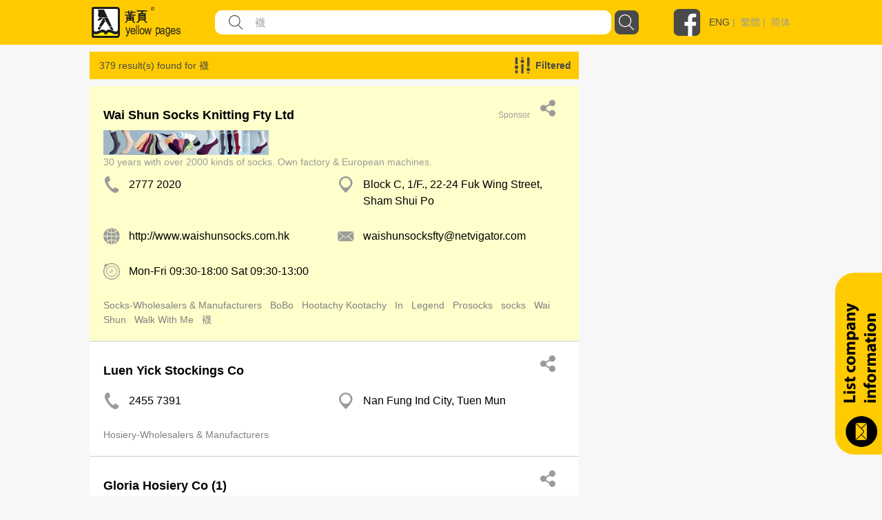

--- FILE ---
content_type: text/html; charset=utf-8
request_url: https://yp.com.hk/Keyword/s-%E8%A5%AA/p1/en
body_size: 557252
content:

<!DOCTYPE html>
<html>
<head>
    <meta charset="utf-8" />
    <meta name="viewport" content="width=device-width, initial-scale=1">
    <meta name="keywords" content="Dining, Entertainment, Shopping, Travel, Food Products, Restaurant Equipment, Household Products, Services, Pets, Medical, Beauty , Health Care Services, Wedding Services, Education, Art, Sports , Recreation, Construction, Decoration, Environmental Engineering, Bank , Finance, Property , Insurance, Business , Professional Services, Organisations, Religion , Social Services, Gifts, Florists, Jewellery, Toys, Clothing , Accessories, Textiles, Printing, Office Equipment, Computer , Information Technology, Electronics , Equipment, Transportation, Logistics, Metals, Machinery, Equipment, Plastics, Petro-Chemicals, Chemicals, Company Listing" />
    <meta name="description" content="The best local business directory available included Dining, Entertainment, Shopping , Travel, Food Products, Restaurant Equipment, Household Products , Services, Pets, Medical, Beauty , Health Care Services, Wedding Services, Education, Art, Sports , Recreation, Construction, Decoration, Environmental Engineering, Bank , Finance, Property , Insurance, Business , Professional Services, Organisations, Religion , Social Services, Gifts, Florists, Jewellery, Toys, Clothing , Accessories, Textiles, Printing, Office Equipment, Computer , Information Technology, Electronics , Equipment, Transportation, Logistics, Metals, Machinery, Equipment, Plastics, Petro-Chemicals, Chemicals." />
    


    <meta http-equiv="Content-Type" content="text/html; charset=utf-8" />
    <title>yp.com.hk - keyword Search - IYP Web</title>
    <link href="/IYPWEB/Content/css?v=snUgTqSENMG7LOY3A6uG2yaFaBzs9CwH6mgFw0ny5XI1" rel="stylesheet"/>

    
    <link href="/Content/social/css/bootstrap.css" rel="stylesheet" media="screen">
    <link href="/Content/social/css/font-awesome.css" rel="stylesheet">
    <link href="/Content/social/css/docs.css" rel="stylesheet">
    <link href="/Content/bootstrap-social.css" rel="stylesheet">
    <script>
        var isDebug = "false";
    </script>
    <script src="https://code.jquery.com/jquery-3.3.1.min.js"
            integrity="sha256-FgpCb/KJQlLNfOu91ta32o/NMZxltwRo8QtmkMRdAu8=" crossorigin="anonymous"></script>
    <script src="https://code.jquery.com/ui/1.12.1/jquery-ui.min.js"
            integrity="sha256-VazP97ZCwtekAsvgPBSUwPFKdrwD3unUfSGVYrahUqU="
            crossorigin="anonymous"></script>
    <link rel="stylesheet" href="https://code.jquery.com/ui/1.12.0/themes/smoothness/jquery-ui.css" />
    <script src="https://cdnjs.cloudflare.com/ajax/libs/jquery-animateNumber/0.0.14/jquery.animateNumber.js"
            crossorigin="anonymous"></script>
    <script src="https://cdnjs.cloudflare.com/ajax/libs/popper.js/1.12.9/umd/popper.min.js"
            integrity="sha384-ApNbgh9B+Y1QKtv3Rn7W3mgPxhU9K/ScQsAP7hUibX39j7fakFPskvXusvfa0b4Q"
            crossorigin="anonymous"></script>
    
    
    <link rel="stylesheet" href="https://stackpath.bootstrapcdn.com/bootstrap/4.3.1/css/bootstrap.min.css" integrity="sha384-ggOyR0iXCbMQv3Xipma34MD+dH/1fQ784/j6cY/iJTQUOhcWr7x9JvoRxT2MZw1T" crossorigin="anonymous">
    <script src="https://cdnjs.cloudflare.com/ajax/libs/popper.js/1.14.7/umd/popper.min.js" integrity="sha384-UO2eT0CpHqdSJQ6hJty5KVphtPhzWj9WO1clHTMGa3JDZwrnQq4sF86dIHNDz0W1" crossorigin="anonymous"></script>
    <script src="https://stackpath.bootstrapcdn.com/bootstrap/4.3.1/js/bootstrap.min.js" integrity="sha384-JjSmVgyd0p3pXB1rRibZUAYoIIy6OrQ6VrjIEaFf/nJGzIxFDsf4x0xIM+B07jRM" crossorigin="anonymous"></script>
    <link href="/Content/iyp.css" rel="stylesheet" />
    <link href="https://code.jquery.com/ui/1.10.4/themes/ui-lightness/jquery-ui.css"
          rel="stylesheet">
    <script src="/Scripts/spin.min.js"></script>
    <script src="https://ajax.googleapis.com/ajax/libs/angularjs/1.4.8/angular.min.js"></script>
    <script src="/Scripts/iyp/iyp.js"></script>
    <script src="/Scripts/iyp/css_browser_selector.js"></script>
    <link href="/Content/iypIEHack.css" rel="stylesheet" />
    <style>
        .ui-tooltip-content {
            background-color: white;
        }

            .ui-tooltip-content::after, .ui-tooltip-content::before {
                content: "";
                position: absolute;
                border-style: solid;
                display: block;
                left: 90px;
            }

            .ui-tooltip-content::before {
                bottom: -10px;
                border-color: #AAA transparent;
                border-width: 10px 10px 0;
            }

            .ui-tooltip-content::after {
                bottom: -7px;
                border-color: white transparent;
                border-width: 10px 10px 0;
            }

        .iYPBList {
            margin-left: 10px;
            margin-right: 10px;
            margin-top: 21px;
            margin-bottom: 21px;
        }

        .miYPBList {
            margin-left: 10px;
            margin-right: 10px;
            margin-top: 5px;
            margin-bottom: 5px;
            font-size: 14px;
        }

        .ypMaxFullWidthAd {
             text-align: center;
            display: block;
        }

            .ypMaxFullWidthAd img {
                max-width: 100% !important;
            }

        .iypLayout_contentWrapper {
            max-width: 1020px;
            width: 80%;
            margin: auto;
            min-width: 900px;
        }

        .iypContentSection {
            display: flex;
        }

        .iypColContentSection {
            display: flex;
            flex-direction: column;
        }

        body {
            font-family: PingFangHK-Regular, Helvetica, arial, "Microsoft JhengHei", "微軟正黑體" !important;
            font-family: PingFangHK-Ultralight, Helvetica, arial, "Microsoft JhengHei", "微軟正黑體" !important;
            font-family: PingFangHK-Light, Helvetica, arial, "Microsoft JhengHei", "微軟正黑體" !important;
            font-family: PingFangHK-Thin, Helvetica, arial, "Microsoft JhengHei", "微軟正黑體" !important;
            font-family: PingFangHK-Medium, Helvetica, arial, "Microsoft JhengHei", "微軟正黑體" !important;
            font-family: PingFangHK-Semibold, Helvetica, arial, "Microsoft JhengHei", "微軟正黑體" !important;
        }

        .elementSeparator {
            height: 1px;
            background-color: #cecece;
            width: 100%;
            margin-left: auto;
            margin-right: auto;
        }

        a {
            color: #9b9b9b !important;
        }

        .iypContentBackground {
            background-color: #f7f7f7;
        }
    </style>

    <script>
        function handleOutboundLinkClicks(type, url) {
            ga('send', 'event', {
                eventCategory: 'associated_link',
                eventAction: 'click',
                eventLabel: type,
                eventValue: 1,
            });

            //alert(type);
            //alert(url);
            mywindow = window.open(url, "_blank");
        }

        
    </script>

    <link rel="stylesheet" type="text/css" href="//cdn.jsdelivr.net/npm/slick-carousel@1.8.1/slick/slick.css" />
    <link rel="stylesheet" type="text/css" href="//cdn.jsdelivr.net/npm/slick-carousel@1.8.1/slick/slick-theme.css" />
    <script type="text/javascript" src="//cdn.jsdelivr.net/npm/slick-carousel@1.8.1/slick/slick.min.js"></script>
	
	
	<! ––  Google tag (gtag.js) ––>
	<script async src="https://www.googletagmanager.com/gtag/js?id=G-LTMGJ104LH"></script>
	<script> window.dataLayer = window.dataLayer || []; function gtag(){dataLayer.push(arguments);} gtag('js', new Date()); gtag('config', 'G-LTMGJ104LH'); </script>
</head>



<body id="yp_body" class="iypContentBackground">
    <script>
        CheckClientBroswer();
        $(document).ready(function () {
            //TODO: check the tooltip
            //$('[data-toggle="j"]').tooltip({
            //    placement: "bottom"
            //});
            var isMobile = navigator.userAgent.match(/(iPhone|iPod|iPad|Android|webOS|BlackBerry|IEMobile|Opera Mini)/i);

            if (isMobile) {
                $('#downloadAppSection').attr("style", "display: flex;");
            }

            $('#showmore').click(function () {
                var $this = $(this);
                $this.toggleClass('seemore');
                if ($this.hasClass('seemore')) {
                    $this.text('Show more... »');
                } else {
                    $this.text('Show less... «');
                }
            });

            document.addEventListener("DOMContentLoaded", function () {
                let needDotDotDots = $(".iYPDotDotDot");

                for (var i = 0; i < needDotDotDots.length; i++) {
                    var needDot = needDotDotDots[i];
                    let options = {
                        // Options go here
                    };
                    new Dotdotdot(needDot, options);
                }

            });


        });

        function GoogleAnalytic_Template(template_name) {
            ga('send', 'event', {
                eventCategory: template_name + '_link',
                eventAction: 'click',
                eventLabel: template_name + ' website',
                eventValue: 1,
            });
        }
    </script>
    <!--Search Box-->
    <div id="searchbox">
        

<style>

    .nav > li > a {
        position: relative;
        display: block;
        padding: 10px 15px;
        color: black;
        font-size: large;
    }

    .sticky {
        position: fixed;
        top: 0;
        width: 100%;
    }
</style>
<script>
    $(function () {
        function setMobileMenuPosition() {
            $("#mobileMenuContent").css('top', $("#navBarSection").position().top + $("#navBarSection").height());
        }

        var funcHideDownloadAppFunc = function () {
            $('#downloadAppSection').slideUp("show", function () {
                setMobileMenuPosition();
            });

            var d = new Date();
            d.setTime(d.getTime() + (30 * 24 * 60 * 60 * 1000));
            var expires = "expires=" + d.toUTCString();
            document.cookie = "downloadApp" + "=" + "here" + ";" + expires + ";path=/";


        };

        $('#downloadAppCloseBtnLeft').on('click', funcHideDownloadAppFunc);
        $('#downloadAppCloseBtnRight').on('click', funcHideDownloadAppFunc);

        $("#btnSearch").on('click', function () {
            var keyword = $("input[name=what]").val().trim();
            //var district = $("input[name=where]").val().trim();
            var doamin = window.location.protocol + "//" + window.location.hostname + (window.location.port ? ':' + window.location.port : '');
            var url = "";

            if (keyword) {
                url = doamin + "/Keyword/s-" + encodeURIComponent(keyword) + "/p1/en";
                GoogleAnalytic_SearchBox(keyword);
                //alert(url);
                location.href = url;
            }
            else {
                alert('Please input Keyword');
                return false;
            }
        });

        $("input[name=what]").keyup(function (e) {
            if (e.keyCode === 13) {
                $("#btnSearch").click();
            }
        });

        $("#what").autocomplete({
            source: function (request, response) {
                $.ajax({
                    url: "/Keyword/Suggest",
                    type: "POST",
                    dataType: "json",
                    data: { Prefix: request.term },
                    success: function (data) {
                        response($.map(data, function (item) {
                            return { label: item.Keyword, value: item.Keyword };
                        }))

                    }
                })
            },
            messages: {
                noResults: "", results: ""
            }
        });

        var searchFunction = function () {
            var keyword = $("input[name=mWhat]").val().trim();
            //var district = $("input[name=where]").val().trim();
            var doamin = window.location.protocol + "//" + window.location.hostname + (window.location.port ? ':' + window.location.port : '');
            var url = "";

            if (keyword) {
                url = doamin + "/Keyword/s-" + encodeURIComponent(keyword) + "/p1/en";
                GoogleAnalytic_SearchBox(keyword);
                //alert(url);
                location.href = url;
            }
            else {
                alert('Please input Keyword');
                return false;
            }
        };

        $("#mBtnSearch").on('click', searchFunction);
        $("#mBtnSearchFont").on('click', searchFunction);

        $("input[name=mWhat]").keyup(function (e) {
            if (e.keyCode === 13) {
                $("#mBtnSearch").click();
            }
        });

        $("#mWhat").autocomplete({
            source: function (request, response) {
                $.ajax({
                    url: "/Keyword/Suggest",
                    type: "POST",
                    dataType: "json",
                    data: { Prefix: request.term },
                    success: function (data) {
                        response($.map(data, function (item) {
                            return { label: item.Keyword, value: item.Keyword };
                        }))

                    }
                })
            },
            messages: {
                noResults: "", results: ""
            }
        });

        var headerOffset = $("#navBarSection").offset().top;
        window.onscroll = function (){
            if (window.pageYOffset > headerOffset) {
                $("#navBarSection").addClass("sticky");
                $("#mobileMenuContent").addClass("sticky");
            } else {
                $("#navBarSection").removeClass("sticky");
                $("#mobileMenuContent").removeClass("sticky");
            }

            setMobileMenuPosition();
        };

        setMobileMenuPosition();

        $("#mobileMenuContent").removeClass("d-block");
        $("#mobileMenuContent").hide();

        function triggerMenu() {
            setMobileMenuPosition();
            if (!$("#mobileMenuContent").is(':hidden')) {
                $("#mobileMenuContent").removeClass("d-block");
                $("#mobileMenuContent").slideUp("slow", function () {
                });
            } else {
                $("#mobileMenuContent").slideDown("slow", function () {
                    $("#mobileMenuContent").addClass("d-block");
                });
            }
        }

        $("#mobileMenuBtn").on("click", triggerMenu);
        $("#mobileMenuBtn2").on("click", triggerMenu);
    });

</script>
<script>
    function GoogleAnalytic_SearchBox(keyword) {
        ga('send', 'event', {
            eventCategory: 'keyword_main',
            eventAction: 'click',
            eventLabel: keyword,
            eventValue: 1,
        });
    }

    //function searchboxpress(e)
    //{
    //    if (e.keyCode === 13) {
    //        $("#btnSearch").click();
    //    }
    //}


    //function setWhere(district) {
    //    $("input[name=where]").val(district);
    //    collapseAll();
    //    $("#ShowDistrict").slideToggle('fast');
    //    //$("input[name=where]").focus();
    //    $("#btnSearch").focus();
    //}

    //function collapseAll() {
    //    $('#ShowHK').fadeOut('fast');
    //    $('#ShowNT').fadeOut('fast');
    //    $('#ShowKln').fadeOut('fast');
    //}

</script>
<style>

    .upTriangle {
        background-image: url('/Images/icon/up_triangle.svg');
        width: 8.6px;
        height: 4px;
        margin-top: auto;
        margin-bottom: auto;
        margin-right: 11.7px;
    }

    .downTriangle {
        background-image: url('/Images/icon/up_triangle.svg');
        width: 8.6px;
        height: 4px;
        margin-top: auto;
        margin-bottom: auto;
        margin-right: 11.7px;
        transform: rotate(-180deg);
    }

    .aSelected {
        color: #4a4a4a !important;
    }

    .mainContainer {
        display: flex;
        flex-direction: column;
    }

    .downloadAppSection {
        display: none;
        background-color: #4a4a4a;
        align-items: center;
        padding-top: 16px;
        padding-bottom: 16px;
    }

    .downloadAppContainer {
        display: flex;
        display: -ms-flexbox;
        -ms-flex-align: center;
        align-items: center;
        margin-left: auto;
        margin-right: auto;
        max-width: 1024px;
    }

    .downloadAppClose {
        background-image: url('/Images/icon/cancel.svg');
        background-repeat: no-repeat;
        background-size: contain;
        width: 25px;
        height: 25px;
        cursor: pointer;
    }

    .downloadAppButton {
        cursor: pointer;
        text-align: center;
        line-height: 40px;
        height: 40px;
        color: white;
        border-radius: 20px;
        border: solid 1px white;
        margin-left: auto;
        margin-right: auto;
    }

    .searchBarContainer {
        display: flex;
        flex-direction: column;
    }

    .navBarSection {
        background-color: #ffcb00;
        width: 100%;
        justify-content: center;
        align-content: center;
        display: flex;
        z-index: 777689;
    }

    .blocker {
        z-index: 777 !important;
    }

    .close-modal {
        display: none !important;
    }

    .navContent {
        max-width: 1024px;
        width: 100%;
        margin: auto;
    }

    .fbLogo {
        width: 40px;
        height: 40px;
        background-size: contain;
        background-image: url('/Images/icon/facebookLogo.svg');
        margin-top: auto;
        margin-bottom: auto;
        cursor: pointer;
    }

    .navRow0 {
        height: 65px;
        display: flex;
        margin-left: 5px;
        margin-right: 5px;
        justify-content: space-between;
    }

    .mNavRow0 {
        margin-left: 15px !important;
        margin-right: 15px !important;
    }

    .mainLogo {
        width: 30%;
        margin-top: 10px;
        margin-bottom: 10px;
        background-image: url('/Images/icon/logo.svg');
        background-repeat: no-repeat;
        background-size: contain;
        cursor: pointer;
    }

    .mMainLogo {
        margin-top: 10px !important;
        margin-bottom: 10px !important;
        background-size: contain;
        background-position: left center;
    }

    .langSocial {
        height: 65px;
        display: flex;
        justify-content: flex-end;
        width: 210px;
    }

    .divLang {
        margin-top: auto;
        margin-bottom: auto;
        padding-left: 12px;
        color: #9b9b9b;
        font-family: PingFangHK, Arial;
        font-size: 14px;
        font-weight: 500;
    }

    .mobileMenu {
        background-image: url('/Images/icon/menu.svg');
        background-repeat: no-repeat;
        background-size: contain;
        width: 20px;
        height: 20px;
        display: block;
        margin-top: auto;
        margin-bottom: auto;
        cursor: pointer;
    }

    .mainSearchSection {
        width: 100%;
        height: 290px;
        background-image: url('/Images/mHero_092019.jpg');
        background-repeat: no-repeat;
        background-size: cover;
        background-attachment: local;
        background-position: center;
        display: flex;
    }

    .mMainSearchSection {
        height: 205px !important;
    }

    .searchContent {
        padding-top: 130px;
        height: 70px;
        width: 80%;
        max-width: 1000px;
        min-width: 400px;
        margin: auto;
        flex-direction: column;
    }


    @media only screen and (max-height: 768px) {

        .mainSearchSection {
            height: 290px;
        }
    }

    .mSearchContent {
        padding-top: 85px;
        min-width: unset !important;
    }

    .searchField {
        flex: 1;
        display: flex;
        height: 35px;
    }

    .genericSearchField {
        padding-left: 10px;
        padding-right: 10px;
        margin-top: auto;
        margin-bottom: auto;
    }

    .searchField0 {
        width: 90px;
        margin-top: auto;
        margin-bottom: auto;
        color: white;
        min-width: 90px;
        /*text-shadow: 0px 2px rgba(0, 0, 0, 0.5);*/
    }

    .searchField1 {
        width: auto;
        flex: 1;
        margin-top: auto;
        margin-bottom: auto;
        color: white;
        /*text-shadow: 0px 2px rgba(0, 0, 0, 0.5);*/
    }

        .searchField1 a {
            color: white !important;
        }

    .searchTextFieldContainer {
        width: 60%;
        display: flex;
        height: 100%;
        justify-content: space-between;
        flex: 1;
        background-color: white;
        border-radius: 10px;
    }


    .searchFieldTextFieldDecoration {
        flex: 1;
        display: flex;
    }

    .searchFieldButton {
        background-image: url('/Images/icon/search.svg');
        background-repeat: no-repeat;
        background-size: contain;
        width: 52px;
    }

    .genericSearchFieldButton {
        cursor: pointer;
        width: 35px;
        height: 35px;
        border-radius: 8px;
        margin-left: 5px;
        background-color: rgb(74, 74, 74);
        background-image: url('/Images/icon/search-white.svg');
        background-repeat: no-repeat;
        background-size: 23px 23px;
        background-position: center;
    }

    .searchFieldSearchIcon {
        width: 21px;
        height: 21px;
        background-image: url('/Images/icon/fill-1.svg');
        background-repeat: no-repeat;
        background-size: contain;
        margin-left: 20px;
        margin-top: auto;
        margin-bottom: auto;
    }

    .searchInput {
        border: none;
        outline: none;
        max-width: inherit;
        padding-left: 17px;
        flex: 1;
        color: #9b9b9b;
        font-family: PingFangHK, Arial;
        font-size: 15px;
    }

    .mSearchInput {
        width: calc(100% - 30px);
        background-color: transparent;
    }

    .genericSearchInput {
        width: auto !important;
        background-color: transparent;
    }

    .searchWhat {
        font-size: 18px;
    }

    .searchKeywords {
        padding-top: 13px;
        display: flex !important;
        font-size: 15px;
    }

    #btnSearch {
        cursor: pointer;
    }
</style>



<script>
    var isLangSectionExpanded = false;
    var isAboutUsExpanded = false;
    var isAdEquiryExpanded = false;

</script>
<div class='searchBarContainer'>
    
        <!-- Download App -->
        <div id='downloadAppSection' class='downloadAppSection justify-content-md-center'>
            <div class='downloadAppContainer col-12 col-md-10'>
                <div id="downloadAppCloseBtnLeft" class='downloadAppClose d-block d-sm-none d-xs-none'></div>
                <div class='downloadAppButton downloadAppButtonText col-auto' onclick="javascript:window.open('https://yp1083.ypbizhub.com.hk/en', '');">
                    Download yp1083 App Now
                </div>
                <div id="downloadAppCloseBtnRight" class='downloadAppClose d-none d-sm-block d-xs-block'></div>
            </div>
        </div>

    <!-- Nav Bar -->


    <div class='navBarSection responsiveDesktop'>
        <div class='navContent'>
            <div class='navRow0'>
                <div class='mainLogo' style="width : 169px !important" onclick="window.location.replace('/home/en')">
                </div>
                    <div class='searchField genericSearchField'>
                        <div class='searchField1 searchTextFieldContainer'>
                            <div class='searchFieldSearchIcon'> </div>
                            <input id="what" name="what"
                                   value="襪"
                                   class='searchInput genericSearchInput'
                                   placeholder="Company, Category, Phone Number..." />
                        </div>
                        <div id="btnSearch" class='searchFieldButton genericSearchFieldButton'></div>
                    </div>
                <div class='langSocial'>
                    <a onclick="handleOutboundLinkClicks('YP Facebook', 'https://www.facebook.com/HKYellowPages/?hc_ref=SEARCH')" class='fbLogo'></a>
                    <div class='divLang'>
                                <a href="https://yp.com.hk/IYPWEB/Keyword/s-%E8%A5%AA/p1/en" class='aSelected'>ENG</a>&nbsp;|&nbsp;                                <a href="https://yp.com.hk/IYPWEB/Keyword/s-%E8%A5%AA/p1/zh">繁體</a>&nbsp;|&nbsp;                                <a href="https://yp.com.hk/IYPWEB/Keyword/s-%E8%A5%AA/p1/sc">简体</a>


                    </div>
                </div>
                <div id='mobileMenuBtn' class='mobileMenu d-sm-none'></div>
            </div>
        </div>
    </div>

    <div id="navBarSection" class='navBarSection responsiveMobile'>
        <div class='navContent'>
            <div class='navRow0 mNavRow0'>
                <div class='mainLogo mMainLogo' onclick="window.location.replace('/home/en')">
                </div>
                <div id='mobileMenuBtn2' class='mobileMenu'></div>
            </div>
        </div>
            <style>
                .mNavSearchContainer {
                    margin-bottom: 20px;
                    background-color: #ffcb00;
                    display: flex;
                    height: 35px;
                    margin-left: 12px;
                    margin-right: 12px;
                }
            </style>
            <div class="mNavSearchContainer" id="mNavSearchContainer">
                <div class='searchField1 searchTextFieldContainer'>
                    <div class="searchFieldSearchIcon"> </div>
                    <input id="mWhat" name="mWhat"
                           value="襪"
                           class='searchInput mSearchInput' placeholder="Company, Category, Phone Number..." />
                </div>
                <div id="mBtnSearch" class='searchFieldButton genericSearchFieldButton'></div>
            </div>

        <style>
            .mobileMenuContent {
                z-index: 1999;
                position: absolute;
                width: 100%;
                background-color: rgba(255, 203, 0, 0.95);
                padding-left: 13px;
                padding-right: 13px;
                box-shadow: 0 2px 4px 0 rgba(0, 0, 0, 0.5);
            }

            .mobileMenuSpacing {
                height: 20px;
                width: 100%;
            }

            .mobileMenuContainer {
                display: flex;
                justify-content: space-between;
            }

            .mobileMenuUnSelectItem a {
                color: #4a4a4a !important;
            }

            .mobileMenuUnSelectItem, .mobileMenuSelectItem {
                font-size: 14px;
                color: #4a4a4a;
                line-height: 18px;
                display: block;
                margin-top: 5px;
            }

            .mobileMenuSelectItem {
                color: black !important;
            }

            .mobileMenuTitle {
                font-size: 16px;
                font-weight: bold;
            }

            .mMenuTitleContainer {
                display: flex;
                justify-content: space-between;
            }

            #langArrow {
                margin-top: auto;
                margin-bottom: auto;
            }

            .mobileMenuArrow {
                display: flex;
            }

            .mMenuTitleContainer {
                cursor: pointer;
            }
        </style>
        <div id="mobileMenuContent" class="mobileMenuContent d-block" style="display: none !important;">
            <div class="mobileMenuSpacing"></div>
            <div class="mMenuTitleContainer" onclick="$('#langSubMenu').toggle(); $('#langArrow').toggleClass('downTriangle upTriangle');">
                <div class="mobileMenuTitle">Language</div>
                <div class="mobileMenuArrow"><div id="langArrow" class="downTriangle"></div></div>
            </div>
            <div id="langSubMenu" style="display: none;">
                        <a class="mobileMenuSelectItem">ENG</a>
                        <a href="https://yp.com.hk/IYPWEB/Keyword/s-%E8%A5%AA/p1/zh" class="mobileMenuUnSelectItem">繁體</a>
                        <a href="https://yp.com.hk/IYPWEB/Keyword/s-%E8%A5%AA/p1/sc" class="mobileMenuUnSelectItem">简体</a>

            </div>
            <div class="mobileMenuSpacing"></div>
            <div class="mMenuTitleContainer" onclick="$('#adnProduct').toggle(); $('#adnProductArrow').toggleClass('downTriangle upTriangle');">
                <div class="mobileMenuTitle">Advertising Solutions</div>
                <div class="mobileMenuArrow"><div id="adnProductArrow" class="downTriangle"></div></div>
            </div>
            <div id="adnProduct" style="display: none;">
               <!--  <div class="mobileMenuUnSelectItem"><a onclick="javascript:window.open('/Frame/other.html?url=https%3a%2f%2fyellowpageshk.ypbizhub.com.hk%2f', ''); return false;" href="/Frame/other.html?url=https%3a%2f%2fyellowpageshk.ypbizhub.com.hk%2f" target="_blank">ypDigital</a></div>-->
                <div class="mobileMenuUnSelectItem"><a onclick="javascript:window.open('/Frame/other.html?url=https%3a%2f%2fyellowpageshk.ypbizhub.com.hk%2f', ''); return false;" href="/Frame/other.html?url=https%3a%2f%2fyellowpageshk.ypbizhub.com.hk%2f" target="_blank">Print</a></div>
                <div class="mobileMenuUnSelectItem"><a onclick="javascript:window.open('/Frame/other.html?url=https%3a%2f%2fyellowpageshk.ypbizhub.com.hk%2f', ''); return false;" href="/Frame/other.html?url=https%3a%2f%2fyellowpageshk.ypbizhub.com.hk%2f" target="_blank">Now TV</a></div>
                <div class="mobileMenuUnSelectItem"><a onclick="javascript:window.open('/Frame/other.html?url=https%3a%2f%2fyellowpageshk.ypbizhub.com.hk%2f', ''); return false;" href="/Frame/other.html?url=https%3a%2f%2fyellowpageshk.ypbizhub.com.hk%2f" target="_blank">Now.com &amp; Mobile App</a></div>
                <div class="mobileMenuUnSelectItem"><a onclick="javascript:window.open('/Frame/other.html?url=https%3a%2f%2fyellowpageshk.ypbizhub.com.hk%2f', ''); return false;" href="/Frame/other.html?url=https%3a%2f%2fyellowpageshk.ypbizhub.com.hk%2f" target="_blank">Online Marketing</a></div>
                <!-- <div class="mobileMenuUnSelectItem"><a onclick="javascript:window.open('/Frame/other.html?url=https%3a%2f%2fyellowpageshk.ypbizhub.com.hk%2f', ''); return false;" href="/Frame/other.html?url=https%3a%2f%2fyellowpageshk.ypbizhub.com.hk%2f" target="_blank">China Marketing Solution</a></div>
                <div class="mobileMenuUnSelectItem"><a onclick="javascript:window.open('/Frame/other.html?url=https%3a%2f%2flistingpage.ypbizhub.com.hk%2f', ''); return false;" href="/Frame/other.html?url=https%3a%2f%2flistingpage.ypbizhub.com.hk%2f" target="_blank">Listing Company Data</a></div>-->
            </div>
            <div class="mobileMenuSpacing"></div>
            <div class="mMenuTitleContainer" onclick="$('#aboutUsSubMenu').toggle(); $('#aboutUsArrow').toggleClass('downTriangle upTriangle');">
                <div class="mobileMenuTitle">About us</div>
                <div class="mobileMenuArrow"><div id="aboutUsArrow" class="downTriangle"></div></div>
            </div>
            <div id="aboutUsSubMenu" style="display: none;">

                <div class="mobileMenuUnSelectItem"><a onclick="javascript:window.open('/Frame/other.html?url=https%3a%2f%2fyellowpageshk.ypbizhub.com.hk%2f', ''); return false;" href="/Frame/other.html?url=https%3a%2f%2fyellowpageshk.ypbizhub.com.hk%2f" target="_blank">Our Business</a></div>
                <div class="mobileMenuUnSelectItem"><a onclick="javascript:window.open('/ypaward2020', ''); return false;" href="/ypaward2020" target="_blank">YP Award</a></div>
                <div class="mobileMenuUnSelectItem"><a href="http://ypbrandaward2020.ypbizhub.com.hk/">The Excellence Brand Award</a></div>
                <div class="mobileMenuUnSelectItem"><a href="/Frame/other.html?url=https://yellowpageshk.ypbizhub.com.hk/聯絡我們">Customer Service</a></div>
            </div>         
            <div class="mobileMenuSpacing"></div>
            <div class="mobileMenuTitle" onclick="javascript:window.open('/Frame/other.html?url=https%3a%2f%2fyellowpageshk.ypbizhub.com.hk%2f%e8%81%af%e7%b5%a1%e6%88%91%e5%80%91', '')">Contact Us</div>
            <div class="mobileMenuSpacing"></div>
        </div>
    </div>

</div>

    </div>
    <div style="height:100%;min-height:800px;">
        <script>
            CheckClientBroswer();
        </script>
        






<style>
    .showfilterlayout {
        z-index: 999;
        position: fixed;
        width: 750px;
        background-color: #eae5bd;
        /*top: 23px;
        right: -5px;*/
        top: 25%;
        left: 25%;
        border: 2px solid;
        border-radius: 3px;
        padding: 10px 15px 0px 15px;
    }

    .hidefilterlayout {
        display: none;
    }

    .fliterdistrict {
        width: 100%;
        text-align: left;
    }

    .nav-tabs > li.active > a, .nav-tabs > li.active > a:hover, .nav-tabs > li.active > a:focus {
        color: #DBC54B;
        background-color: #dadff0;
        border: 1px solid #ddd;
        border-bottom-color: transparent;
        cursor: default;
    }

    .tab-content {
        border-bottom: 5px #dadff0 solid;
        border-left: 5px #dadff0 solid;
        border-right: 5px #dadff0 solid;
        border-top: 3px #dadff0 solid;
    }

    .fixedadvertise {
        position: fixed;
        right: 20px;
        top: 140px;
        z-index: 0;
        background-color: #ffffff;
    }

    .info_related {
        /*width: 340px;
        padding-left: 45px;
        padding-right: 0px;*/
        padding-left: 30px;
        padding-right: 30px;
    }
</style>
<script>
    function ShowShare(id) {

        $('#share_' + id).slideToggle("slow");
        $("#fax_" + id).fadeOut("slow");
    }

    function ShowFax(id) {
        $('#fax_' + id).slideToggle("slow");
        $("#share_" + id).fadeOut("slow");
    }

    function ResetInput(id) {
        $("input[name='email1_" + id + "']").val("");
        $("input[name='email2_" + id + "']").val("");
        $("input[name='name_" + id + "']").val("");
    }

    function ShowFilterLayout()
    {
        //$(".filterlayout").css('display', 'inline');
        //$("#filterlayout").removeClass("hidefilterlayout")
        $("#filterlayout").addClass("showfilterlayout");

        $("#filterlayout").slideToggle("slow");
    }

    function HideFilterLayout() {
        $("#filterlayout").slideToggle("slow");
    }

    $(function () {
        $("#checkAll_class").click(function () {
            $(".check_class").prop('checked', $(this).prop('checked'));
        });
    });

    function Submit(type) {
        var ErrorMsg = '';

        if (type == 'district')
        {
            var field_check = $('input[name="filterdistrict"]').is(':checked');
            if (field_check) {
            }
            else {
                ErrorMsg = 'Please select district';
                alert(ErrorMsg);
                return false;
            }

        }
        else if (type == 'class') {
            var field_check = $('input[name="filterclass"]').is(':checked');
            if (field_check) {
            }
            else {
                ErrorMsg = 'Please select class';
                alert(ErrorMsg);
                return false;
            }
        }

        if (ErrorMsg == '') {
            //alert(type);
            ShowLoading();
            $("#FilterListForm").submit();
        }
        else {
            return false;
        }
    }

    function FilterSuccess()
    {
        //$('#
        $("#btnfiltermodalclose").click();
        $("#KeywordList").remove();
        $('body').removeClass('modal-open');
        $('.modal-backdrop').remove();
    }

    function FilterFailed()
    {
        alert("Error!");
    }

    function ChangeToggleText(companyid) {
        var $this = $("#attr_" + companyid);
        $this.toggleClass('seemore');
        if ($this.hasClass('seemore')) {
            $("#moretext_" + companyid).text('Show more... »');
            $("#classkeyword_" + companyid).addClass("ellipis");
        } else {
            $("#moretext_" + companyid).text('Show less... «');
            $("#classkeyword_" + companyid).removeClass("ellipis");
        }

        var $this2 = $("#attr2_" + companyid);
        $this2.toggleClass('seemore');
        if ($this2.hasClass('seemore')) {
            $("#moretext2_" + companyid).text('Show more... »');
        } else {
            $("#moretext2_" + companyid).text('Show less... «');
        }


    }

</script>

<style>
    .keywordSection {
        width: 100%;
        background-color: #f7f7f7;
        /*margin-top: 40px;*/
        margin-bottom: 40px;
    }

    .keywordResult {
        flex: 1;
        width: calc(100% - 310px);
        max-width: calc(100% - 310px);
    }
</style>

<div class="keywordSection">
    <div class="responsiveMobile">
        <div>
            <!--top banner-->


            <style>
                .topKeywordAd {
                    /*height: 60px;*/
                    margin-left: auto;
                    margin-right: auto;
                    max-width: 100vw;
                    max-height: 60px;
                }

                .mTopKeywordAd{
                    padding-top: 5px;
                    padding-bottom: 5px;
                }
            </style>
            <div class="mTopKeywordAd ypMaxFullWidthAd">
                <!-- SID010003T1 -->
                <script src="https://ad.yp.com.hk/adserver/api/gen.asp?key=KEY_%e8%a5%aa&amp;pos=TopLongBanner&amp;lang=EN&amp;seed=20251218092046&amp;use_https=1"></script>
            </div>
        </div>

        <div id="mOrgList">
            

<style>
    .resultinfo {
        font-size: 12px;
        vertical-align: bottom;
        padding-top: 5px;
    }

        .resultinfo font {
            white-space: pre-line;
        }

        .resultinfo a:hover {
            color: black;
        }

    .info {
        padding-top: 5px;
        padding-bottom: 5px;
        font-size: 14px;
    }

        .info p {
            display: inline-block;
        }

    .addr {
        word-wrap: break-word;
        white-space: normal;
    }

    .companylistHeader {
        color: #2a6496;
        display: inline-block;
        padding-right: 20px;
        font-size: 16px;
    }

    .companyinfo {
        margin-right: 5px;
        margin-left: 5px;
        display: inline-block;
        vertical-align: middle;
        line-height: normal;
    }

    .alert {
        padding: 10px;
        margin-top: 10px;
        margin-bottom: 0px;
    }

    .isHighlight {
        border: solid 2px !important;
        border-color: orange !important;
    }

    .isTopListing {
        background: #FFFFCC;
    }



    .classKeyword2 {
        font-size: 12px;
        color: grey;
        white-space: pre-wrap;
    }

    .seemore {
        color: blue;
    }

    #ky_resultlist {
        /*background-color:#efedc9;*/
    }

    .table {
        width: 100%;
        margin-bottom: 0px;
    }
</style>

<script>
    if (typeof pageno === "undefined") {
        var pageno = 2;
    }

    if (typeof isLoading === "undefined") {
        var isLoading = false;
    }
    var gIsFilter= false;
    var gFilterdistrict = [];
    var gFilterclass = [];
    if (typeof gCallOnce === "undefined") {
        var gCallOnce = false;
    }

    if (typeof gDictPageCall === "undefined") {
        var gDictPageCall = {};
    }

    $(function () {
        if (gCallOnce) {
            return;
        }else{
            gCallOnce = true;
        }
        //div scroll
        


        //window scroll
        $(window).data('ajaxready', true).scroll(function() {
                var sticky = $('#searchbox'), scroll = $(window).scrollTop();
                if (scroll >= ($(document).height() - $(window).height()) * 0.3 && scroll > 200 && $(window).width() >= 768) {
                    sticky.addClass('fixedsearchbox');
                }
            else {
                    sticky.removeClass('fixedsearchbox');
                }

                if ($(window).data('ajaxready') == false) return;

                //if($(window).scrollTop() == ($(document).height()) - $(window).height() && 38 >= pageno) {
                if ($(window).scrollTop() >= ($(document).height() - $(window).height()) * 0.9 && 38 >= pageno) {
                $(".load_data_"+(pageno-1)+" .loadingDiv").show();
                $(window).data('ajaxready', false);
                var isfilter = gIsFilter;

                var filterS = "";

                if (gFilterdistrict.length > 0) {
                    for(var i = 0; i < gFilterdistrict.length; i++) {
                        filterS += "filterdistrict="+gFilterdistrict[i];
                        if (i != (gFilterdistrict.length - 1)) {
                            filterS += "&";
                        }
                    }
                }

                if (gFilterclass.length > 0) {
                    for(var i = 0; i < gFilterdistrict.length; i++) {
                        filterS += "filterdistrict="+gFilterdistrict[i];
                        if (i != (gFilterdistrict.length - 1)) {
                            filterS += "&";
                        }
                    }
                }


                $.get("/Keyword/s-襪/en"+"?Length=15&X-Requested-With=XMLHttpRequest&keyword=" + '襪' + "&lang=" + 'en' + "&pageno=" + pageno +
                    "&isfilter=" + isfilter + "&" + filterS,
                function (data) {
                    if (isLoading) {
                        return;
                    }

                    isLoading = true;

                    $(".load_data_"+(pageno-1)+" .loadingDiv").hide();
                    if(!$.trim(data)){
                        $(window).data('ajaxready', false);
                    }
                    else
                    {
                        //$(".load_data").each(function () {
                        try {
                            //$(".responsiveMobile > .load_data").last().append(data);
                            $(".load_data_"+(pageno-1)).each(function (aIdx) {
                                $(this).append(data);
                            });
                            gDictPageCall[pageno] = pageno;
                        } catch (e) {
                            if (e instanceof SyntaxError) {
                                alert(e);
                            } else {
                                alert(e, false);
                            }
                        }
                    }
                
                pageno++;
                $(window).data('ajaxready', true);
                isLoading = false;
           
        });
            }
        });
    });

    function ResetFilter()
    {
        $.post("/Keyword/s-襪/en", { "keyword": '襪', "lang": 'en', "pageno": '1', "isfilter" : true, "isReset" : true},
        function (data) {
            $("#KeywordList").remove();
            $("#filterList").html(data);
            alert('success');
        });
    }


    function ChangeImage(id)
    {
        if($("#"+id).hasClass('in'))
        {
            $("#img_"+id).attr("src", "/Images/bullet_arrow_down.png");
        }
        else
        {
            $("#img_"+id).attr("src", "/Images/bullet_arrow_up.png");
        }
    }

     
</script>
<style>
    .filterContainer {
        width: 100%;
        height: 40px;
        background-color: #ffcb00;
        display: flex;
        justify-content: space-between;
    }

    .filterContainerBottomSpace {
        width: 100%;
        margin-bottom: 10px;
    }

    .listTitle {
        font-size: 14px;
        font-weight: normal;
        font-style: normal;
        font-stretch: normal;
        line-height: 40px;
        letter-spacing: normal;
        color: #4a4a4a;
        margin: auto 0 auto 0;
        padding-left: 14px;
        max-width: 60%
    }

    #filterBox {
        cursor: pointer;
    }

    .horizontalBox {
        display: flex;
    }

    .sortText {
        font-size: 14px;
        font-weight: 600;
        font-style: normal;
        font-stretch: normal;
        line-height: 40px;
        letter-spacing: normal;
        color: #4a4a4a;
        margin: auto;
        padding-right: 11px;
        padding-left: 6.7px;
    }
</style>


        <script>
            gIsFilter = true;
            gFilterdistrict = [];
            gFilterclass = [];
        </script>




    <div class="filterContainer">
        <div class="listTitle">379 result(s) found for <span style="white-space:pre">襪</span></div>

        <a id="filterBox" class="horizontalBox" onclick="$('#downloadAppCloseBtnLeft').click();$('#filterModal').toggle('fast');">
            <img src="/Images/icon/fill-127.svg" class="sortIcon" style="max-height: 40px; max-width: 23px;">
            <div class="sortText">
                Filtered
            </div>
        </a>
    </div>
    <div class="filterContainerBottomSpace d-none d-sm-block d-xs-block"> </div>



<div class="load_data_1" >
    




<script>
    function GoogleAnalytic_Keyword(keyword, company) {
        if (keyword != "" && company != "") {
            ga('send', 'event', {
                eventCategory: 'keyword_branch',
                eventAction: 'click',
                eventLabel: keyword + " | " + company,
                eventValue: 1,
            });
        }
    }

    function GoogleAnalytic_ListAction(info_type, company, info_link) {
        if (info_type != "" && info_link != "") {
            ga('send', 'event', {
                eventCategory: 'listing_action',
                eventAction: 'click',
                eventLabel: info_type + " | " + company + " | " + info_link,
                eventValue: 1,
            });
        }
    }

</script>
<script>
    function GoogleAnalytic_Keyword(keyword, company) {
        if (keyword != "" && company != "") {
            ga('send', 'event', {
                eventCategory: 'keyword_branch',
                eventAction: 'click',
                eventLabel: keyword + " | " + company,
                eventValue: 1,
            });
        }
    }

    function GoogleAnalytic_ListAction(info_type, company, info_link) {
        if (info_type != "" && info_link != "") {
            ga('send', 'event', {
                eventCategory: 'listing_action',
                eventAction: 'click',
                eventLabel: info_type + " | " + company + " | " + info_link,
                eventValue: 1,
            });
        }
    }

</script>


<script>

    var loadDict = {};

    this.loadScript = function (elem, aClass) {
            let url = elem.value.match(/src="([\s\S]*?)"/i)[1],
            parent = elem.parentNode,
            docWrite = document.write,
            script = document.createElement('script'),
            head = document.head || document.getElementsByTagName('head')[0] || document.documentElement;
            document.write = function (text) {
                $(parent).append(`<div class="middleAdContainer ${aClass}"><div style="padding: 0px;border-top: 0px;" class="middleAd"><div>${text}</div></div></div>`);
                return;
            };

            script.type = 'text/javascript';
            script.src = url;
            script.onerror =
            script.onload =
            script.onreadystatechange = function (e) {
                e = e || window.event;
                if (!script.readyState || /loaded|complete/.test(script.readyState) || e === 'error') {
                    document.write = docWrite;
                    head.removeChild(script);
                    head =
                    parent = 
                    elem =
                    script =
                    script.onerror =
                    script.onload =
                    script.onreadystatechange = null;
                }
            };

            if (loadDict[elem.id] == url) {
                return;
            } else {
                loadDict[elem.id] = url;
                head.insertBefore(script, head.firstChild);
            }
    };

    var Queue = function () {
        var lastPromise = null;

        this.add = function (obj, method, args, context) {
            var methodDeferred = $.Deferred();
            var queueDeferred = this.setup();
            if (context === undefined) { context = obj; }

            // execute next queue method
            queueDeferred.done(function () {

                // call actual method and wrap output in deferred
                setTimeout(function () {
                    obj[method].apply(context, args);
                    methodDeferred.resolve();
                }, 500);

            });
            lastPromise = methodDeferred.promise();

        };

        this.setup = function () {
            var queueDeferred = $.Deferred();

            // when the previous method returns, resolve this one
            $.when(lastPromise).always(function () {
                queueDeferred.resolve();
            });

            return queueDeferred.promise();
        }
    };

    if (this.q == null || this.q == undefined)
        this.q = new Queue();
</script>




<style>

    .responsiveMobile {
        display: none;
    }

    .responsiveDesktop {
        display: block;
    }

    @media only screen and (max-width: 1024px) {
        .responsiveMobile {
            display: block !important;
        }
        .responsiveDesktop{
            display: none !important;
        }
    }
    
    .classKeyword {
        font-size: 14px;
        color: grey;
        /*white-space: nowrap;*/
    }

    .companyDescription {
        color: #9b9b9b;
        font-size: 14px;
    }
    ._loadDataSection {
        width: 100%;
        background-color: #f7f7f7;
        padding-bottom: 40px;
    }

    .companyDataValue {
        font-size: 16px;
        color: black;
        height: 100%;
    }

    .companyDataValue a {
        color: black !important;
        display: block;
        white-space: nowrap;
        -moz-binding: url("/Scripts/ellipsis.xml#ellipsis");
        text-overflow: ellipsis;
        -o-text-overflow: ellipsis;
        overflow: hidden;
        width: 100%;
        cursor: pointer;
        height: 100%;
        /* display: flex; */
        align-items: center;
    }

    .companyDataValue span {
        text-overflow: ellipsis;
        white-space: normal;
    }

    .companyDataValue div {
        color: black !important;
        display: block;
        white-space: nowrap;
        -moz-binding: url("/Scripts/ellipsis.xml#ellipsis");
        text-overflow: ellipsis;
        -o-text-overflow: ellipsis;
        overflow: hidden;
        width: 100%;
        cursor: pointer;
    }

    .middleAdContainer{
        margin-top: 10px;
        margin-bottom: 10px;
        margin-left: auto;
        margin-right: auto;
        display: table;
    }
</style>
<div class="_loadDataSection">

    <div class="iypColContentSection" style="width: 100%;">

                            <div class="companyInfo  isTopListing responsiveMobile">
                                <div class="companyTopInfo">
                                    <div class="companyTopLeft">
                                        <div class="companyTitle">
                  



                                                <div class="mCompanyTitleA"><a href="/Keyword/CompanyInfo/襪/27772020/909305/0X9093050000X000/2/en" onclick="GoogleAnalytic_Keyword('襪', 'Wai Shun Socks Knitting Fty Ltd')" target="_blank">Wai Shun Socks Knitting Fty Ltd</a></div>
                                          
                                        </div>
                                    </div>
                                    <div class="companyTopRight">
                                            <span class="companySponsor mCompanySponsor">Sponsor</span>
                                        <div class="companyDataIcon" style="background-image:url('/Images/icon/resultDetail/share.svg'); margin: 0px !important; cursor: pointer;" onclick="toShare(`https://yp.com.hk/Keyword/CompanyInfo/襪/27772020/909305/0X9093050000X000/2/en`, `Wai Shun Socks Knitting Fty Ltd%0A%0AWebsite: https://yp.com.hk/Keyword/CompanyInfo/襪/27772020/909305/0X9093050000X000/2/en%0AAddress: Block C, 1/F., 22-24 Fuk Wing Street, Sham Shui Po%0ATel: 2777 2020%0AOpening Hour: Mon-Fri 09:30-18:00
Sat 09:30-13:00%0A`, `Wai Shun Socks Knitting Fty Ltd`);"></div>
                                    </div>
                                </div>
                                <div class="companyTopInfo">
                                            <div class="companyImage mCompanyImage">
                                                <a href="http://www.waishunsocks.com.hk" target="_blank" rel="nofollow"><img src="/CompanyPhoto2/0X9093050000X000_R.gif" style="max-height:100px;width:100%;" alt="Company link" /></a>
                                            </div>

                                </div>
                                <div class="mCompanyDescription">
                                    30 years with over 2000 kinds of socks. Own factory & European machines.
                                </div>
                                <div class="companyBottomInfo">
                                    <style>
                                        .mCompanyDataRowContainer {
                                            display: flex;
                                            flex-direction: column;
                                            max-width: 100%;
                                            width: 100%;
                                        }
                                    </style>
                                    <div class="mCompanyDataRowContainer">

                                                                <div class='companyDataRow'>

                                                                    <div class="companyDataCellContainer">
                                                                            <div class="companyDataIcon" style="background-image: url(/Images/icon/resultDetail/phone.svg)"></div>
                                                                        <div class="companyDataValueContainer">



                                                                            <div class="companyDataValue" title="2777 2020">

                                                                                    <a href="tel:2777 2020" target="_blank" rel="nofollow" onclick="GoogleAnalytic_ListAction('tel', 'Wai Shun Socks Knitting Fty Ltd', '2777 2020')">
                                                                                        <span class="">2777 2020</span>
                                                                                    </a>
                                                                            </div>

                                                                        </div>
                                                                    </div>
                                                                </div>
                                                                <div class='companyDataRow'>

                                                                    <div class="companyDataCellContainer">
                                                                            <div class="companyDataIcon" style="background-image: url(/Images/icon/resultDetail/map.svg)"></div>
                                                                        <div class="companyDataValueContainer">



                                                                            <div class="companyDataValue" title="Block C, 1/F., 22-24 Fuk Wing Street, Sham Shui Po">

                                                                                    <a href="http://www.google.com/maps/search/?api=1&query=22.330387 ,114.165054" target="_blank" rel="nofollow" onclick="GoogleAnalytic_ListAction('adrmap', 'Wai Shun Socks Knitting Fty Ltd', 'Block C, 1/F., 22-24 Fuk Wing Street, Sham Shui Po')">
                                                                                        <span class="">Block C, 1/F., 22-24 Fuk Wing Street, Sham Shui Po</span>
                                                                                    </a>
                                                                            </div>

                                                                        </div>
                                                                    </div>
                                                                </div>
                                                                <div class='companyDataRow'>

                                                                    <div class="companyDataCellContainer">
                                                                            <div class="companyDataIcon" style="background-image: url(/Images/icon/resultDetail/web.svg)"></div>
                                                                        <div class="companyDataValueContainer">



                                                                            <div class="companyDataValue" title="http://www.waishunsocks.com.hk">

                                                                                    <a href="http://www.waishunsocks.com.hk" target="_blank" rel="nofollow" onclick="GoogleAnalytic_ListAction('web', 'Wai Shun Socks Knitting Fty Ltd', 'http://www.waishunsocks.com.hk')">
                                                                                        <span class="">http://www.waishunsocks.com.hk</span>
                                                                                    </a>
                                                                            </div>

                                                                        </div>
                                                                    </div>
                                                                </div>
                                                                <div class='companyDataRow'>

                                                                    <div class="companyDataCellContainer">
                                                                            <div class="companyDataIcon" style="background-image: url(/Images/icon/resultDetail/email.svg)"></div>
                                                                        <div class="companyDataValueContainer">



                                                                            <div class="companyDataValue" title="waishunsocksfty@netvigator.com">

                                                                                    <a href="mailto:waishunsocksfty@netvigator.com" target="_blank" rel="nofollow" onclick="GoogleAnalytic_ListAction('email', 'Wai Shun Socks Knitting Fty Ltd', 'waishunsocksfty@netvigator.com')">
                                                                                        <span class="">waishunsocksfty@netvigator.com</span>
                                                                                    </a>
                                                                            </div>

                                                                        </div>
                                                                    </div>
                                                                </div>
                                                                <div class='companyDataRow'>

                                                                    <div class="companyDataCellContainer">
                                                                            <div class="companyDataIcon" style="background-image: url(/Images/icon/resultDetail/time.svg)"></div>
                                                                        <div class="companyDataValueContainer">



                                                                            <div class="companyDataValue" title="Mon-Fri 09:30-18:00
Sat 09:30-13:00">

                                                                                    <span style="white-space:normal;">Mon-Fri 09:30-18:00
Sat 09:30-13:00</span>
                                                                            </div>

                                                                        </div>
                                                                    </div>
                                                                </div>

                                        <div class="mCompanyTag">
                                                    <a href="https://yp.com.hk/Category/Clothing-Accessories-Textiles/Handbags-Footwear-Optical-Goods-Personal-Accessories/Socks-Wholesalers-Manufacturers/p1/en">
                                                        <span class="hidden-xs classKeyword">Socks-Wholesalers & Manufacturers</span>
                                                        <span class="hidden-sm hidden-md hidden-lg classKeyword2">Socks-Wholesalers & Manufacturers</span>
                                                    </a> &nbsp;                                                    <a href="https://yp.com.hk/Keyword/s-BoBo/p1/en">
                                                        <span class="hidden-xs classKeyword">BoBo</span>
                                                        <span class="hidden-sm hidden-md hidden-lg classKeyword2">BoBo</span>
                                                    </a> &nbsp;                                                    <a href="https://yp.com.hk/Keyword/s-Hootachy%20Kootachy/p1/en">
                                                        <span class="hidden-xs classKeyword">Hootachy Kootachy</span>
                                                        <span class="hidden-sm hidden-md hidden-lg classKeyword2">Hootachy Kootachy</span>
                                                    </a> &nbsp;                                                    <a href="https://yp.com.hk/Keyword/s-In/p1/en">
                                                        <span class="hidden-xs classKeyword">In</span>
                                                        <span class="hidden-sm hidden-md hidden-lg classKeyword2">In</span>
                                                    </a> &nbsp;                                                    <a href="https://yp.com.hk/Keyword/s-Legend/p1/en">
                                                        <span class="hidden-xs classKeyword">Legend</span>
                                                        <span class="hidden-sm hidden-md hidden-lg classKeyword2">Legend</span>
                                                    </a> &nbsp;                                                    <a href="https://yp.com.hk/Keyword/s-Prosocks/p1/en">
                                                        <span class="hidden-xs classKeyword">Prosocks</span>
                                                        <span class="hidden-sm hidden-md hidden-lg classKeyword2">Prosocks</span>
                                                    </a> &nbsp;                                                    <a href="https://yp.com.hk/Keyword/s-socks/p1/en">
                                                        <span class="hidden-xs classKeyword">socks</span>
                                                        <span class="hidden-sm hidden-md hidden-lg classKeyword2">socks</span>
                                                    </a> &nbsp;                                                    <a href="https://yp.com.hk/Keyword/s-Wai%20Shun/p1/en">
                                                        <span class="hidden-xs classKeyword">Wai Shun</span>
                                                        <span class="hidden-sm hidden-md hidden-lg classKeyword2">Wai Shun</span>
                                                    </a> &nbsp;                                                    <a href="https://yp.com.hk/Keyword/s-Walk%20With%20Me/p1/en">
                                                        <span class="hidden-xs classKeyword">Walk With Me</span>
                                                        <span class="hidden-sm hidden-md hidden-lg classKeyword2">Walk With Me</span>
                                                    </a> &nbsp;                                                    <a href="https://yp.com.hk/Keyword/s-%E8%A5%AA/p1/en">
                                                        <span class="hidden-xs classKeyword">襪</span>
                                                        <span class="hidden-sm hidden-md hidden-lg classKeyword2">襪</span>
                                                    </a> &nbsp;                                        </div>
                                    </div>
                                </div>
                            </div>
                            <div class="companyInfo  isTopListing responsiveDesktop">
                                <div class="companyTopInfo">
                                    <div class="companyTopLeft">
                                        <div class="companyTitle">
                                                <a href="/Keyword/CompanyInfo/襪/27772020/909305/0X9093050000X000/2/en" onclick="GoogleAnalytic_Keyword('襪', 'Wai Shun Socks Knitting Fty Ltd')" target="_blank">Wai Shun Socks Knitting Fty Ltd</a>


                                        </div>
                                    </div>
                                    <div class="companyTopRight">
                                            <span class="companySponsor">Sponsor</span>
                                        <div class="companyDataIcon" style="background-image:url('/Images/icon/resultDetail/share.svg'); cursor: pointer;" onclick="toShare(`https://yp.com.hk/Keyword/CompanyInfo/襪/27772020/909305/0X9093050000X000/2/en`, `Wai Shun Socks Knitting Fty Ltd%0A%0AWebsite: https://yp.com.hk/Keyword/CompanyInfo/襪/27772020/909305/0X9093050000X000/2/en%0AAddress: Block C, 1/F., 22-24 Fuk Wing Street, Sham Shui Po%0ATel: 2777 2020%0AOpening Hour: Mon-Fri 09:30-18:00
Sat 09:30-13:00%0A`, `Wai Shun Socks Knitting Fty Ltd`);"></div>
                                    </div>
                                </div>
                                <div class="companyTopInfo">

                                    <style>
                                        .companyImage {
                                            width: 240px;
                                            height: 36px;
                                            padding-bottom: 5px;
                                        }
                                    </style>
                                            <div class="companyImage">
                                                <a href="http://www.waishunsocks.com.hk" target="_blank" rel="nofollow"><img src="/CompanyPhoto2/0X9093050000X000_R.gif" style="max-height:100px;width:100%;" alt="Company link" /></a>
                                            </div>
                                </div>
                                <div class="companyDescription">
                                    30 years with over 2000 kinds of socks. Own factory & European machines.
                                </div>
                                <div class="companyBottomInfo">
                                    <div class="companyBasicInfo">
<div class='companyDataRow'>                                                    <div class="companyDataCellContainer" style="">


                                                            <div class="companyDataIcon" style="background-image: url(/Images/icon/resultDetail/phone.svg)">
                                                            </div>
                                                        <div class="companyDataValueContainer">


                                                            <div class="companyDataValue" title="2777 2020">

                                                                    <a 2777 2020 onclick="GoogleAnalytic_ListAction('tel', 'Wai Shun Socks Knitting Fty Ltd', '2777 2020')">
                                                                        <span class="infoDetailSpanA desktopUrlLink">2777 2020</span>
                                                                    </a>
                                                            </div>
                                                        </div>
                                                    </div>
                                                    <div class="companyDataCellContainer" style="margin-left: 10px;">


                                                            <div class="companyDataIcon" style="background-image: url(/Images/icon/resultDetail/map.svg)">
                                                            </div>
                                                        <div class="companyDataValueContainer">


                                                            <div class="companyDataValue" title="Block C, 1/F., 22-24 Fuk Wing Street, Sham Shui Po">

                                                                    <a onclick="show_lightbox(22.330387 , 114.165054)" onclick="GoogleAnalytic_ListAction('adrmap', 'Wai Shun Socks Knitting Fty Ltd', 'Block C, 1/F., 22-24 Fuk Wing Street, Sham Shui Po')">
                                                                        <span class="infoDetailSpanA desktopUrlLink">Block C, 1/F., 22-24 Fuk Wing Street, Sham Shui Po</span>
                                                                    </a>
                                                            </div>
                                                        </div>
                                                    </div>
</div> <!-- BB --><div class='companyDataRow'>                                                    <div class="companyDataCellContainer" style="">


                                                            <div class="companyDataIcon" style="background-image: url(/Images/icon/resultDetail/web.svg)">
                                                            </div>
                                                        <div class="companyDataValueContainer">


                                                            <div class="companyDataValue" title="http://www.waishunsocks.com.hk">

                                                                    <a href="http://www.waishunsocks.com.hk" target="_blank" rel="nofollow" onclick="GoogleAnalytic_ListAction('web', 'Wai Shun Socks Knitting Fty Ltd', 'http://www.waishunsocks.com.hk')">
                                                                        <span class="infoDetailSpanA desktopUrlLink">http://www.waishunsocks.com.hk</span>
                                                                    </a>
                                                            </div>
                                                        </div>
                                                    </div>
                                                    <div class="companyDataCellContainer" style="margin-left: 10px;">


                                                            <div class="companyDataIcon" style="background-image: url(/Images/icon/resultDetail/email.svg)">
                                                            </div>
                                                        <div class="companyDataValueContainer">


                                                            <div class="companyDataValue" title="waishunsocksfty@netvigator.com">

                                                                    <a href="mailto:waishunsocksfty@netvigator.com" target="_blank" rel="nofollow" onclick="GoogleAnalytic_ListAction('email', 'Wai Shun Socks Knitting Fty Ltd', 'waishunsocksfty@netvigator.com')">
                                                                        <span class="infoDetailSpanA desktopUrlLink">waishunsocksfty@netvigator.com</span>
                                                                    </a>
                                                            </div>
                                                        </div>
                                                    </div>
</div> <!-- BB --><div class='companyDataRow'>                                                    <div class="companyDataCellContainer" style="">


                                                            <div class="companyDataIcon" style="background-image: url(/Images/icon/resultDetail/time.svg)">
                                                            </div>
                                                        <div class="companyDataValueContainer">


                                                            <div class="companyDataValue" title="Mon-Fri 09:30-18:00
Sat 09:30-13:00">

                                                                    <a>
                                                                        <span class="infoDetailSpanA" style="cursor: default;">Mon-Fri 09:30-18:00
Sat 09:30-13:00</span>
                                                                    </a>
                                                            </div>
                                                        </div>
                                                    </div>
</div> <!-- BB -->                                    </div>

                                    <style>
                                        .companyExtraInfo {
                                            display: flex;
                                            flex-direction: column;
                                        }
                                    </style>
                                </div>
                                <div class="companyExtraInfo">
                                    <div class="companyTag">
                                                <a href="https://yp.com.hk/Category/Clothing-Accessories-Textiles/Handbags-Footwear-Optical-Goods-Personal-Accessories/Socks-Wholesalers-Manufacturers/p1/en">
                                                    <span class="hidden-xs classKeyword">Socks-Wholesalers & Manufacturers</span>
                                                    <span class="hidden-sm hidden-md hidden-lg classKeyword2">Socks-Wholesalers & Manufacturers</span>
                                                </a> &nbsp;                                                <a href="https://yp.com.hk/Keyword/s-BoBo/p1/en">
                                                    <span class="hidden-xs classKeyword">BoBo</span>
                                                    <span class="hidden-sm hidden-md hidden-lg classKeyword2">BoBo</span>
                                                </a> &nbsp;                                                <a href="https://yp.com.hk/Keyword/s-Hootachy%20Kootachy/p1/en">
                                                    <span class="hidden-xs classKeyword">Hootachy Kootachy</span>
                                                    <span class="hidden-sm hidden-md hidden-lg classKeyword2">Hootachy Kootachy</span>
                                                </a> &nbsp;                                                <a href="https://yp.com.hk/Keyword/s-In/p1/en">
                                                    <span class="hidden-xs classKeyword">In</span>
                                                    <span class="hidden-sm hidden-md hidden-lg classKeyword2">In</span>
                                                </a> &nbsp;                                                <a href="https://yp.com.hk/Keyword/s-Legend/p1/en">
                                                    <span class="hidden-xs classKeyword">Legend</span>
                                                    <span class="hidden-sm hidden-md hidden-lg classKeyword2">Legend</span>
                                                </a> &nbsp;                                                <a href="https://yp.com.hk/Keyword/s-Prosocks/p1/en">
                                                    <span class="hidden-xs classKeyword">Prosocks</span>
                                                    <span class="hidden-sm hidden-md hidden-lg classKeyword2">Prosocks</span>
                                                </a> &nbsp;                                                <a href="https://yp.com.hk/Keyword/s-socks/p1/en">
                                                    <span class="hidden-xs classKeyword">socks</span>
                                                    <span class="hidden-sm hidden-md hidden-lg classKeyword2">socks</span>
                                                </a> &nbsp;                                                <a href="https://yp.com.hk/Keyword/s-Wai%20Shun/p1/en">
                                                    <span class="hidden-xs classKeyword">Wai Shun</span>
                                                    <span class="hidden-sm hidden-md hidden-lg classKeyword2">Wai Shun</span>
                                                </a> &nbsp;                                                <a href="https://yp.com.hk/Keyword/s-Walk%20With%20Me/p1/en">
                                                    <span class="hidden-xs classKeyword">Walk With Me</span>
                                                    <span class="hidden-sm hidden-md hidden-lg classKeyword2">Walk With Me</span>
                                                </a> &nbsp;                                                <a href="https://yp.com.hk/Keyword/s-%E8%A5%AA/p1/en">
                                                    <span class="hidden-xs classKeyword">襪</span>
                                                    <span class="hidden-sm hidden-md hidden-lg classKeyword2">襪</span>
                                                </a> &nbsp;                                    </div>

                                </div>

                            </div>
                            <div class="companyInfo   responsiveMobile">
                                <div class="companyTopInfo">
                                    <div class="companyTopLeft">
                                        <div class="companyTitle">
                  



                                                <div class="mCompanyTitleA"><a href="/Keyword/CompanyInfo/襪/24557391/229005/0X2290050000X000/1/en" onclick="GoogleAnalytic_Keyword('襪', 'Luen Yick Stockings Co')" target="_blank">Luen Yick Stockings Co</a></div>
                                          
                                        </div>
                                    </div>
                                    <div class="companyTopRight">
                                        <div class="companyDataIcon" style="background-image:url('/Images/icon/resultDetail/share.svg'); margin: 0px !important; cursor: pointer;" onclick="toShare(`https://yp.com.hk/Keyword/CompanyInfo/襪/24557391/229005/0X2290050000X000/1/en`, `Luen Yick Stockings Co%0A%0AWebsite: https://yp.com.hk/Keyword/CompanyInfo/襪/24557391/229005/0X2290050000X000/1/en%0AAddress: Nan Fung Ind City, Tuen Mun%0ATel: 2455 7391%0A`, `Luen Yick Stockings Co`);"></div>
                                    </div>
                                </div>
                                <div class="companyTopInfo">

                                </div>
                                <div class="mCompanyDescription">
                                    
                                </div>
                                <div class="companyBottomInfo">
                                    <style>
                                        .mCompanyDataRowContainer {
                                            display: flex;
                                            flex-direction: column;
                                            max-width: 100%;
                                            width: 100%;
                                        }
                                    </style>
                                    <div class="mCompanyDataRowContainer">

                                                                <div class='companyDataRow'>

                                                                    <div class="companyDataCellContainer">
                                                                            <div class="companyDataIcon" style="background-image: url(/Images/icon/resultDetail/phone.svg)"></div>
                                                                        <div class="companyDataValueContainer">



                                                                            <div class="companyDataValue" title="2455 7391">

                                                                                    <a href="tel:24557391" target="_blank" rel="nofollow" onclick="GoogleAnalytic_ListAction('tel', 'Luen Yick Stockings Co', '2455 7391')">
                                                                                        <span class="">2455 7391</span>
                                                                                    </a>
                                                                            </div>

                                                                        </div>
                                                                    </div>
                                                                </div>
                                                                <div class='companyDataRow'>

                                                                    <div class="companyDataCellContainer">
                                                                            <div class="companyDataIcon" style="background-image: url(/Images/icon/resultDetail/map.svg)"></div>
                                                                        <div class="companyDataValueContainer">



                                                                            <div class="companyDataValue" title="Nan Fung Ind City, Tuen Mun">

                                                                                    <a href="http://www.google.com/maps/search/?api=1&query=22.3893513,113.967907" target="_blank" rel="nofollow" onclick="GoogleAnalytic_ListAction('adrmap', 'Luen Yick Stockings Co', 'Nan Fung Ind City, Tuen Mun')">
                                                                                        <span class="">Nan Fung Ind City, Tuen Mun</span>
                                                                                    </a>
                                                                            </div>

                                                                        </div>
                                                                    </div>
                                                                </div>

                                        <div class="mCompanyTag">
                                                    <a href="https://yp.com.hk/Category/Clothing-Accessories-Textiles/Handbags-Footwear-Optical-Goods-Personal-Accessories/Hosiery-Wholesalers-Manufacturers/p1/en">
                                                        <span class="hidden-xs classKeyword">Hosiery-Wholesalers & Manufacturers</span>
                                                        <span class="hidden-sm hidden-md hidden-lg classKeyword2">Hosiery-Wholesalers & Manufacturers</span>
                                                    </a> &nbsp;                                        </div>
                                    </div>
                                </div>
                            </div>
                            <div class="companyInfo   responsiveDesktop">
                                <div class="companyTopInfo">
                                    <div class="companyTopLeft">
                                        <div class="companyTitle">
                                                <a href="/Keyword/CompanyInfo/襪/24557391/229005/0X2290050000X000/1/en" onclick="GoogleAnalytic_Keyword('襪', 'Luen Yick Stockings Co')" target="_blank">Luen Yick Stockings Co</a>


                                        </div>
                                    </div>
                                    <div class="companyTopRight">
                                        <div class="companyDataIcon" style="background-image:url('/Images/icon/resultDetail/share.svg'); cursor: pointer;" onclick="toShare(`https://yp.com.hk/Keyword/CompanyInfo/襪/24557391/229005/0X2290050000X000/1/en`, `Luen Yick Stockings Co%0A%0AWebsite: https://yp.com.hk/Keyword/CompanyInfo/襪/24557391/229005/0X2290050000X000/1/en%0AAddress: Nan Fung Ind City, Tuen Mun%0ATel: 2455 7391%0A`, `Luen Yick Stockings Co`);"></div>
                                    </div>
                                </div>
                                <div class="companyTopInfo">

                                    <style>
                                        .companyImage {
                                            width: 240px;
                                            height: 36px;
                                            padding-bottom: 5px;
                                        }
                                    </style>
                                </div>
                                <div class="companyDescription">
                                    
                                </div>
                                <div class="companyBottomInfo">
                                    <div class="companyBasicInfo">
<div class='companyDataRow'>                                                    <div class="companyDataCellContainer" style="">


                                                            <div class="companyDataIcon" style="background-image: url(/Images/icon/resultDetail/phone.svg)">
                                                            </div>
                                                        <div class="companyDataValueContainer">


                                                            <div class="companyDataValue" title="2455 7391">

                                                                    <a>
                                                                        <span class="infoDetailSpanA" style="cursor: default;">2455 7391</span>
                                                                    </a>
                                                            </div>
                                                        </div>
                                                    </div>
                                                    <div class="companyDataCellContainer" style="margin-left: 10px;">


                                                            <div class="companyDataIcon" style="background-image: url(/Images/icon/resultDetail/map.svg)">
                                                            </div>
                                                        <div class="companyDataValueContainer">


                                                            <div class="companyDataValue" title="Nan Fung Ind City, Tuen Mun">

                                                                    <a onclick="show_lightbox(22.3893513, 113.967907)" onclick="GoogleAnalytic_ListAction('adrmap', 'Luen Yick Stockings Co', 'Nan Fung Ind City, Tuen Mun')">
                                                                        <span class="infoDetailSpanA desktopUrlLink">Nan Fung Ind City, Tuen Mun</span>
                                                                    </a>
                                                            </div>
                                                        </div>
                                                    </div>
</div> <!-- BB -->                                    </div>

                                    <style>
                                        .companyExtraInfo {
                                            display: flex;
                                            flex-direction: column;
                                        }
                                    </style>
                                </div>
                                <div class="companyExtraInfo">
                                    <div class="companyTag">
                                                <a href="https://yp.com.hk/Category/Clothing-Accessories-Textiles/Handbags-Footwear-Optical-Goods-Personal-Accessories/Hosiery-Wholesalers-Manufacturers/p1/en">
                                                    <span class="hidden-xs classKeyword">Hosiery-Wholesalers & Manufacturers</span>
                                                    <span class="hidden-sm hidden-md hidden-lg classKeyword2">Hosiery-Wholesalers & Manufacturers</span>
                                                </a> &nbsp;                                    </div>

                                </div>

                            </div>
                            <div class="companyInfo   responsiveMobile">
                                <div class="companyTopInfo">
                                    <div class="companyTopLeft">
                                        <div class="companyTitle">
                  



                                                <div class="mCompanyTitleA"><a href="/Keyword/CompanyInfo/襪/23663852/845606/0X8456060000X000/1/en" onclick="GoogleAnalytic_Keyword('襪', 'Gloria Hosiery Co (1)')" target="_blank">Gloria Hosiery Co (1)</a></div>
                                          
                                        </div>
                                    </div>
                                    <div class="companyTopRight">
                                        <div class="companyDataIcon" style="background-image:url('/Images/icon/resultDetail/share.svg'); margin: 0px !important; cursor: pointer;" onclick="toShare(`https://yp.com.hk/Keyword/CompanyInfo/襪/23663852/845606/0X8456060000X000/1/en`, `Gloria Hosiery Co (1)%0A%0AWebsite: https://yp.com.hk/Keyword/CompanyInfo/襪/23663852/845606/0X8456060000X000/1/en%0AAddress: HK Ind Centre, Lai Chi Kok%0ATel: 2366 3852%0A`, `Gloria Hosiery Co (1)`);"></div>
                                    </div>
                                </div>
                                <div class="companyTopInfo">

                                </div>
                                <div class="mCompanyDescription">
                                    
                                </div>
                                <div class="companyBottomInfo">
                                    <style>
                                        .mCompanyDataRowContainer {
                                            display: flex;
                                            flex-direction: column;
                                            max-width: 100%;
                                            width: 100%;
                                        }
                                    </style>
                                    <div class="mCompanyDataRowContainer">

                                                                <div class='companyDataRow'>

                                                                    <div class="companyDataCellContainer">
                                                                            <div class="companyDataIcon" style="background-image: url(/Images/icon/resultDetail/phone.svg)"></div>
                                                                        <div class="companyDataValueContainer">



                                                                            <div class="companyDataValue" title="2366 3852">

                                                                                    <a href="tel:23663852" target="_blank" rel="nofollow" onclick="GoogleAnalytic_ListAction('tel', 'Gloria Hosiery Co (1)', '2366 3852')">
                                                                                        <span class="">2366 3852</span>
                                                                                    </a>
                                                                            </div>

                                                                        </div>
                                                                    </div>
                                                                </div>
                                                                <div class='companyDataRow'>

                                                                    <div class="companyDataCellContainer">
                                                                            <div class="companyDataIcon" style="background-image: url(/Images/icon/resultDetail/map.svg)"></div>
                                                                        <div class="companyDataValueContainer">



                                                                            <div class="companyDataValue" title="HK Ind Centre, Lai Chi Kok">

                                                                                    <a href="http://www.google.com/maps/search/?api=1&query=22.3377114,114.147238" target="_blank" rel="nofollow" onclick="GoogleAnalytic_ListAction('adrmap', 'Gloria Hosiery Co (1)', 'HK Ind Centre, Lai Chi Kok')">
                                                                                        <span class="">HK Ind Centre, Lai Chi Kok</span>
                                                                                    </a>
                                                                            </div>

                                                                        </div>
                                                                    </div>
                                                                </div>

                                        <div class="mCompanyTag">
                                        </div>
                                    </div>
                                </div>
                            </div>
                            <div class="companyInfo   responsiveDesktop">
                                <div class="companyTopInfo">
                                    <div class="companyTopLeft">
                                        <div class="companyTitle">
                                                <a href="/Keyword/CompanyInfo/襪/23663852/845606/0X8456060000X000/1/en" onclick="GoogleAnalytic_Keyword('襪', 'Gloria Hosiery Co (1)')" target="_blank">Gloria Hosiery Co (1)</a>


                                        </div>
                                    </div>
                                    <div class="companyTopRight">
                                        <div class="companyDataIcon" style="background-image:url('/Images/icon/resultDetail/share.svg'); cursor: pointer;" onclick="toShare(`https://yp.com.hk/Keyword/CompanyInfo/襪/23663852/845606/0X8456060000X000/1/en`, `Gloria Hosiery Co (1)%0A%0AWebsite: https://yp.com.hk/Keyword/CompanyInfo/襪/23663852/845606/0X8456060000X000/1/en%0AAddress: HK Ind Centre, Lai Chi Kok%0ATel: 2366 3852%0A`, `Gloria Hosiery Co (1)`);"></div>
                                    </div>
                                </div>
                                <div class="companyTopInfo">

                                    <style>
                                        .companyImage {
                                            width: 240px;
                                            height: 36px;
                                            padding-bottom: 5px;
                                        }
                                    </style>
                                </div>
                                <div class="companyDescription">
                                    
                                </div>
                                <div class="companyBottomInfo">
                                    <div class="companyBasicInfo">
<div class='companyDataRow'>                                                    <div class="companyDataCellContainer" style="">


                                                            <div class="companyDataIcon" style="background-image: url(/Images/icon/resultDetail/phone.svg)">
                                                            </div>
                                                        <div class="companyDataValueContainer">


                                                            <div class="companyDataValue" title="2366 3852">

                                                                    <a>
                                                                        <span class="infoDetailSpanA" style="cursor: default;">2366 3852</span>
                                                                    </a>
                                                            </div>
                                                        </div>
                                                    </div>
                                                    <div class="companyDataCellContainer" style="margin-left: 10px;">


                                                            <div class="companyDataIcon" style="background-image: url(/Images/icon/resultDetail/map.svg)">
                                                            </div>
                                                        <div class="companyDataValueContainer">


                                                            <div class="companyDataValue" title="HK Ind Centre, Lai Chi Kok">

                                                                    <a onclick="show_lightbox(22.3377114, 114.147238)" onclick="GoogleAnalytic_ListAction('adrmap', 'Gloria Hosiery Co (1)', 'HK Ind Centre, Lai Chi Kok')">
                                                                        <span class="infoDetailSpanA desktopUrlLink">HK Ind Centre, Lai Chi Kok</span>
                                                                    </a>
                                                            </div>
                                                        </div>
                                                    </div>
</div> <!-- BB -->                                    </div>

                                    <style>
                                        .companyExtraInfo {
                                            display: flex;
                                            flex-direction: column;
                                        }
                                    </style>
                                </div>
                                <div class="companyExtraInfo">
                                    <div class="companyTag">
                                    </div>

                                </div>

                            </div>
                            <div class="companyInfo   responsiveMobile">
                                <div class="companyTopInfo">
                                    <div class="companyTopLeft">
                                        <div class="companyTitle">
                  



                                                <div class="mCompanyTitleA">
                                                    <a href="/Keyword/CompanyInfo/襪/26399686/98798/0X987980000X000/1/en" onclick="GoogleAnalytic_Keyword('襪', 'Dr Kong Footcare Ltd')" target="_blank">Dr Kong Footcare Ltd</a>
                                                    <a class="branchCapsuleSpan" style="color: white !important;" href="/Keyword/CompanyInfo/襪/26399686/98798/0X987980000X000/1/en" onclick="GoogleAnalytic_Keyword('襪', 'Dr Kong Footcare Ltd')" target="_blank">Branch</a>
                                                </div>
                                          
                                        </div>
                                    </div>
                                    <div class="companyTopRight">
                                        <div class="companyDataIcon" style="background-image:url('/Images/icon/resultDetail/share.svg'); margin: 0px !important; cursor: pointer;" onclick="toShare(`https://yp.com.hk/Keyword/CompanyInfo/襪/26399686/98798/0X987980000X000/1/en`, `Dr Kong Footcare Ltd%0A%0AWebsite: https://yp.com.hk/Keyword/CompanyInfo/襪/26399686/98798/0X987980000X000/1/en%0AAddress: Metropolis Plaza Coml Centre, Sheung Shui%0ATel: 2639 9686%0A`, `Dr Kong Footcare Ltd`);"></div>
                                    </div>
                                </div>
                                <div class="companyTopInfo">

                                </div>
                                <div class="mCompanyDescription">
                                    
                                </div>
                                <div class="companyBottomInfo">
                                    <style>
                                        .mCompanyDataRowContainer {
                                            display: flex;
                                            flex-direction: column;
                                            max-width: 100%;
                                            width: 100%;
                                        }
                                    </style>
                                    <div class="mCompanyDataRowContainer">

                                                                <div class='companyDataRow'>

                                                                    <div class="companyDataCellContainer">
                                                                            <div class="companyDataIcon" style="background-image: url(/Images/icon/resultDetail/phone.svg)"></div>
                                                                        <div class="companyDataValueContainer">



                                                                            <div class="companyDataValue" title="2639 9686">

                                                                                    <a href="tel:26399686" target="_blank" rel="nofollow" onclick="GoogleAnalytic_ListAction('tel', 'Dr Kong Footcare Ltd', '2639 9686')">
                                                                                        <span class="">2639 9686</span>
                                                                                    </a>
                                                                            </div>

                                                                        </div>
                                                                    </div>
                                                                </div>
                                                                <div class='companyDataRow'>

                                                                    <div class="companyDataCellContainer">
                                                                            <div class="companyDataIcon" style="background-image: url(/Images/icon/resultDetail/map.svg)"></div>
                                                                        <div class="companyDataValueContainer">



                                                                            <div class="companyDataValue" title="Metropolis Plaza Coml Centre, Sheung Shui">

                                                                                    <a href="http://www.google.com/maps/search/?api=1&query=22.5020709,114.129437" target="_blank" rel="nofollow" onclick="GoogleAnalytic_ListAction('adrmap', 'Dr Kong Footcare Ltd', 'Metropolis Plaza Coml Centre, Sheung Shui')">
                                                                                        <span class="">Metropolis Plaza Coml Centre, Sheung Shui</span>
                                                                                    </a>
                                                                            </div>

                                                                        </div>
                                                                    </div>
                                                                </div>

                                        <div class="mCompanyTag">
                                                    <a href="https://yp.com.hk/Category/Clothing-Accessories-Textiles/Handbags-Footwear-Optical-Goods-Personal-Accessories/Shoes-Retailers/p1/en">
                                                        <span class="hidden-xs classKeyword">Shoes-Retailers</span>
                                                        <span class="hidden-sm hidden-md hidden-lg classKeyword2">Shoes-Retailers</span>
                                                    </a> &nbsp;                                        </div>
                                    </div>
                                </div>
                            </div>
                            <div class="companyInfo   responsiveDesktop">
                                <div class="companyTopInfo">
                                    <div class="companyTopLeft">
                                        <div class="companyTitle">
                                                <a href="/Keyword/CompanyInfo/襪/26399686/98798/0X987980000X000/1/en" onclick="GoogleAnalytic_Keyword('襪', 'Dr Kong Footcare Ltd')" target="_blank">Dr Kong Footcare Ltd</a>
                                                    <div class="branchCapsule"><a href="/Keyword/CompanyInfo/襪/26399686/98798/0X987980000X000/1/en" target="_blank">Branch</a></div>


                                        </div>
                                    </div>
                                    <div class="companyTopRight">
                                        <div class="companyDataIcon" style="background-image:url('/Images/icon/resultDetail/share.svg'); cursor: pointer;" onclick="toShare(`https://yp.com.hk/Keyword/CompanyInfo/襪/26399686/98798/0X987980000X000/1/en`, `Dr Kong Footcare Ltd%0A%0AWebsite: https://yp.com.hk/Keyword/CompanyInfo/襪/26399686/98798/0X987980000X000/1/en%0AAddress: Metropolis Plaza Coml Centre, Sheung Shui%0ATel: 2639 9686%0A`, `Dr Kong Footcare Ltd`);"></div>
                                    </div>
                                </div>
                                <div class="companyTopInfo">

                                    <style>
                                        .companyImage {
                                            width: 240px;
                                            height: 36px;
                                            padding-bottom: 5px;
                                        }
                                    </style>
                                </div>
                                <div class="companyDescription">
                                    
                                </div>
                                <div class="companyBottomInfo">
                                    <div class="companyBasicInfo">
<div class='companyDataRow'>                                                    <div class="companyDataCellContainer" style="">


                                                            <div class="companyDataIcon" style="background-image: url(/Images/icon/resultDetail/phone.svg)">
                                                            </div>
                                                        <div class="companyDataValueContainer">


                                                            <div class="companyDataValue" title="2639 9686">

                                                                    <a>
                                                                        <span class="infoDetailSpanA" style="cursor: default;">2639 9686</span>
                                                                    </a>
                                                            </div>
                                                        </div>
                                                    </div>
                                                    <div class="companyDataCellContainer" style="margin-left: 10px;">


                                                            <div class="companyDataIcon" style="background-image: url(/Images/icon/resultDetail/map.svg)">
                                                            </div>
                                                        <div class="companyDataValueContainer">


                                                            <div class="companyDataValue" title="Metropolis Plaza Coml Centre, Sheung Shui">

                                                                    <a onclick="show_lightbox(22.5020709, 114.129437)" onclick="GoogleAnalytic_ListAction('adrmap', 'Dr Kong Footcare Ltd', 'Metropolis Plaza Coml Centre, Sheung Shui')">
                                                                        <span class="infoDetailSpanA desktopUrlLink">Metropolis Plaza Coml Centre, Sheung Shui</span>
                                                                    </a>
                                                            </div>
                                                        </div>
                                                    </div>
</div> <!-- BB -->                                    </div>

                                    <style>
                                        .companyExtraInfo {
                                            display: flex;
                                            flex-direction: column;
                                        }
                                    </style>
                                </div>
                                <div class="companyExtraInfo">
                                    <div class="companyTag">
                                                <a href="https://yp.com.hk/Category/Clothing-Accessories-Textiles/Handbags-Footwear-Optical-Goods-Personal-Accessories/Shoes-Retailers/p1/en">
                                                    <span class="hidden-xs classKeyword">Shoes-Retailers</span>
                                                    <span class="hidden-sm hidden-md hidden-lg classKeyword2">Shoes-Retailers</span>
                                                </a> &nbsp;                                    </div>

                                </div>

                            </div>
                            <div class="companyInfo   responsiveMobile">
                                <div class="companyTopInfo">
                                    <div class="companyTopLeft">
                                        <div class="companyTitle">
                  



                                                <div class="mCompanyTitleA">
                                                    <a href="/Keyword/CompanyInfo/襪/27960919/294083/0X2940830000X000/1/en" onclick="GoogleAnalytic_Keyword('襪', 'Paul Hartmann Asia-Pacific Ltd')" target="_blank">Paul Hartmann Asia-Pacific Ltd</a>
                                                    <a class="branchCapsuleSpan" style="color: white !important;" href="/Keyword/CompanyInfo/襪/27960919/294083/0X2940830000X000/1/en" onclick="GoogleAnalytic_Keyword('襪', 'Paul Hartmann Asia-Pacific Ltd')" target="_blank">Branch</a>
                                                </div>
                                          
                                        </div>
                                    </div>
                                    <div class="companyTopRight">
                                        <div class="companyDataIcon" style="background-image:url('/Images/icon/resultDetail/share.svg'); margin: 0px !important; cursor: pointer;" onclick="toShare(`https://yp.com.hk/Keyword/CompanyInfo/襪/27960919/294083/0X2940830000X000/1/en`, `Paul Hartmann Asia-Pacific Ltd%0A%0AWebsite: https://yp.com.hk/Keyword/CompanyInfo/襪/27960919/294083/0X2940830000X000/1/en%0AAddress: 23 Wang Tai Rd, Kowloon Bay%0ATel: 2796 0919%0A`, `Paul Hartmann Asia-Pacific Ltd`);"></div>
                                    </div>
                                </div>
                                <div class="companyTopInfo">

                                </div>
                                <div class="mCompanyDescription">
                                    
                                </div>
                                <div class="companyBottomInfo">
                                    <style>
                                        .mCompanyDataRowContainer {
                                            display: flex;
                                            flex-direction: column;
                                            max-width: 100%;
                                            width: 100%;
                                        }
                                    </style>
                                    <div class="mCompanyDataRowContainer">

                                                <div class='companyDataRow'>

                                                </div>
                                                                <div class='companyDataRow'>

                                                                    <div class="companyDataCellContainer">
                                                                            <div class="companyDataIcon" style="background-image: url(/Images/icon/resultDetail/phone.svg)"></div>
                                                                        <div class="companyDataValueContainer">



                                                                            <div class="companyDataValue" title="2796 0919">

                                                                                    <a href="tel:27960919" target="_blank" rel="nofollow" onclick="GoogleAnalytic_ListAction('tel', 'Paul Hartmann Asia-Pacific Ltd', '2796 0919')">
                                                                                        <span class="">2796 0919</span>
                                                                                    </a>
                                                                            </div>

                                                                        </div>
                                                                    </div>
                                                                </div>
                                                                <div class='companyDataRow'>

                                                                    <div class="companyDataCellContainer">
                                                                            <div class="companyDataIcon" style="background-image: url(/Images/icon/resultDetail/map.svg)"></div>
                                                                        <div class="companyDataValueContainer">



                                                                            <div class="companyDataValue" title="23 Wang Tai Rd, Kowloon Bay">

                                                                                    <a href="http://www.google.com/maps/search/?api=1&query=22.3199565,114.210204" target="_blank" rel="nofollow" onclick="GoogleAnalytic_ListAction('adrmap', 'Paul Hartmann Asia-Pacific Ltd', '23 Wang Tai Rd, Kowloon Bay')">
                                                                                        <span class="">23 Wang Tai Rd, Kowloon Bay</span>
                                                                                    </a>
                                                                            </div>

                                                                        </div>
                                                                    </div>
                                                                </div>

                                        <div class="mCompanyTag">
                                                    <a href="https://yp.com.hk/Category/Medical-Beauty-Health-Care-Services/Medical-Equipment-Supplies/Medical-Equipment-Supplies-Wholesalers-Manufacturers/p1/en">
                                                        <span class="hidden-xs classKeyword">Medical Equipment & Supplies-Wholesalers & Manufacturers</span>
                                                        <span class="hidden-sm hidden-md hidden-lg classKeyword2">Medical Equipment & Supplies-Wholesalers & Manufacturers</span>
                                                    </a> &nbsp;                                        </div>
                                    </div>
                                </div>
                            </div>
                            <div class="companyInfo   responsiveDesktop">
                                <div class="companyTopInfo">
                                    <div class="companyTopLeft">
                                        <div class="companyTitle">
                                                <a href="/Keyword/CompanyInfo/襪/27960919/294083/0X2940830000X000/1/en" onclick="GoogleAnalytic_Keyword('襪', 'Paul Hartmann Asia-Pacific Ltd')" target="_blank">Paul Hartmann Asia-Pacific Ltd</a>
                                                    <div class="branchCapsule"><a href="/Keyword/CompanyInfo/襪/27960919/294083/0X2940830000X000/1/en" target="_blank">Branch</a></div>


                                        </div>
                                    </div>
                                    <div class="companyTopRight">
                                        <div class="companyDataIcon" style="background-image:url('/Images/icon/resultDetail/share.svg'); cursor: pointer;" onclick="toShare(`https://yp.com.hk/Keyword/CompanyInfo/襪/27960919/294083/0X2940830000X000/1/en`, `Paul Hartmann Asia-Pacific Ltd%0A%0AWebsite: https://yp.com.hk/Keyword/CompanyInfo/襪/27960919/294083/0X2940830000X000/1/en%0AAddress: 23 Wang Tai Rd, Kowloon Bay%0ATel: 2796 0919%0A`, `Paul Hartmann Asia-Pacific Ltd`);"></div>
                                    </div>
                                </div>
                                <div class="companyTopInfo">

                                    <style>
                                        .companyImage {
                                            width: 240px;
                                            height: 36px;
                                            padding-bottom: 5px;
                                        }
                                    </style>
                                </div>
                                <div class="companyDescription">
                                    
                                </div>
                                <div class="companyBottomInfo">
                                    <div class="companyBasicInfo">
<div class='companyDataRow'>                                                    <div class="companyDataCellContainer" style="">


                                                            <div class="companyDataIcon" style="background-image: url(/Images/icon/resultDetail/phone.svg)">
                                                            </div>
                                                        <div class="companyDataValueContainer">


                                                            <div class="companyDataValue" title="2796 0919">

                                                                    <a>
                                                                        <span class="infoDetailSpanA" style="cursor: default;">2796 0919</span>
                                                                    </a>
                                                            </div>
                                                        </div>
                                                    </div>
                                                    <div class="companyDataCellContainer" style="margin-left: 10px;">


                                                            <div class="companyDataIcon" style="background-image: url(/Images/icon/resultDetail/map.svg)">
                                                            </div>
                                                        <div class="companyDataValueContainer">


                                                            <div class="companyDataValue" title="23 Wang Tai Rd, Kowloon Bay">

                                                                    <a onclick="show_lightbox(22.3199565, 114.210204)" onclick="GoogleAnalytic_ListAction('adrmap', 'Paul Hartmann Asia-Pacific Ltd', '23 Wang Tai Rd, Kowloon Bay')">
                                                                        <span class="infoDetailSpanA desktopUrlLink">23 Wang Tai Rd, Kowloon Bay</span>
                                                                    </a>
                                                            </div>
                                                        </div>
                                                    </div>
</div> <!-- BB -->                                    </div>

                                    <style>
                                        .companyExtraInfo {
                                            display: flex;
                                            flex-direction: column;
                                        }
                                    </style>
                                </div>
                                <div class="companyExtraInfo">
                                    <div class="companyTag">
                                                <a href="https://yp.com.hk/Category/Medical-Beauty-Health-Care-Services/Medical-Equipment-Supplies/Medical-Equipment-Supplies-Wholesalers-Manufacturers/p1/en">
                                                    <span class="hidden-xs classKeyword">Medical Equipment & Supplies-Wholesalers & Manufacturers</span>
                                                    <span class="hidden-sm hidden-md hidden-lg classKeyword2">Medical Equipment & Supplies-Wholesalers & Manufacturers</span>
                                                </a> &nbsp;                                    </div>

                                </div>

                            </div>
                                                            <div style="margin: auto" class="midAdOutterContainer responsiveMobile">
                                                                <textarea id="aTextarea15MresponsiveMobilen1BTiCvMS0" style="display:none">
                                                                    &lt;script src="https://ad.yp.com.hk/adserver/api/gen.asp?key=KEY_%e8%a5%aa&amp;pos=LargeRectangularBanner&amp;lang=EN&amp;seed=20251218092046&amp;use_https=1">&lt;/script>
                                                                </textarea>
                                                                <script>
                                                                    this.q.add(this, 'loadScript', [document.getElementById("aTextarea15MresponsiveMobilen1BTiCvMS0"), "responsiveMobile"]);
                                                                </script>
                                                            </div>
                            <div class="companyInfo   responsiveMobile">
                                <div class="companyTopInfo">
                                    <div class="companyTopLeft">
                                        <div class="companyTitle">
                  



                                                <div class="mCompanyTitleA"><a href="/Keyword/CompanyInfo/襪/21474088/948906/0X9489060000X000/1/en" onclick="GoogleAnalytic_Keyword('襪', 'Diagcor Life Science Limited')" target="_blank">Diagcor Life Science Limited</a></div>
                                          
                                        </div>
                                    </div>
                                    <div class="companyTopRight">
                                        <div class="companyDataIcon" style="background-image:url('/Images/icon/resultDetail/share.svg'); margin: 0px !important; cursor: pointer;" onclick="toShare(`https://yp.com.hk/Keyword/CompanyInfo/襪/21474088/948906/0X9489060000X000/1/en`, `Diagcor Life Science Limited%0A%0AWebsite: https://yp.com.hk/Keyword/CompanyInfo/襪/21474088/948906/0X9489060000X000/1/en%0AAddress: Unit 1380, 13/F, KITEC,1 Trademart Drive,, Kowloon Bay%0ATel: 2147 4088%0A`, `Diagcor Life Science Limited`);"></div>
                                    </div>
                                </div>
                                <div class="companyTopInfo">

                                </div>
                                <div class="mCompanyDescription">
                                    
                                </div>
                                <div class="companyBottomInfo">
                                    <style>
                                        .mCompanyDataRowContainer {
                                            display: flex;
                                            flex-direction: column;
                                            max-width: 100%;
                                            width: 100%;
                                        }
                                    </style>
                                    <div class="mCompanyDataRowContainer">

                                                                <div class='companyDataRow'>

                                                                    <div class="companyDataCellContainer">
                                                                            <div class="companyDataIcon" style="background-image: url(/Images/icon/resultDetail/phone.svg)"></div>
                                                                        <div class="companyDataValueContainer">



                                                                            <div class="companyDataValue" title="2147 4088">

                                                                                    <a href="tel:21474088" target="_blank" rel="nofollow" onclick="GoogleAnalytic_ListAction('tel', 'Diagcor Life Science Limited', '2147 4088')">
                                                                                        <span class="">2147 4088</span>
                                                                                    </a>
                                                                            </div>

                                                                        </div>
                                                                    </div>
                                                                </div>
                                                                <div class='companyDataRow'>

                                                                    <div class="companyDataCellContainer">
                                                                            <div class="companyDataIcon" style="background-image: url(/Images/icon/resultDetail/map.svg)"></div>
                                                                        <div class="companyDataValueContainer">



                                                                            <div class="companyDataValue" title="Unit 1380, 13/F, KITEC,1 Trademart Drive,, Kowloon Bay">

                                                                                    <a href="http://www.google.com/maps/search/?api=1&query=22.3241565,114.203775" target="_blank" rel="nofollow" onclick="GoogleAnalytic_ListAction('adrmap', 'Diagcor Life Science Limited', 'Unit 1380, 13/F, KITEC,1 Trademart Drive,, Kowloon Bay')">
                                                                                        <span class="">Unit 1380, 13/F, KITEC,1 Trademart Drive,, Kowloon Bay</span>
                                                                                    </a>
                                                                            </div>

                                                                        </div>
                                                                    </div>
                                                                </div>
                                                                <div class='companyDataRow'>

                                                                    <div class="companyDataCellContainer">
                                                                            <div class="companyDataIcon" style="background-image: url(/Images/icon/resultDetail/fax.svg)"></div>
                                                                        <div class="companyDataValueContainer">



                                                                            <div class="companyDataValue" title="2147 4138">

                                                                                    <span style="white-space:normal;">2147 4138</span>
                                                                            </div>

                                                                        </div>
                                                                    </div>
                                                                </div>
                                                                <div class='companyDataRow'>

                                                                    <div class="companyDataCellContainer">
                                                                            <div class="companyDataIcon" style="background-image: url(/Images/icon/resultDetail/web.svg)"></div>
                                                                        <div class="companyDataValueContainer">



                                                                            <div class="companyDataValue" title="http://www.diagcorlifescience.com">

                                                                                    <a href="http://www.diagcorlifescience.com" target="_blank" rel="nofollow" onclick="GoogleAnalytic_ListAction('web', 'Diagcor Life Science Limited', 'http://www.diagcorlifescience.com')">
                                                                                        <span class="">http://www.diagcorlifescience.com</span>
                                                                                    </a>
                                                                            </div>

                                                                        </div>
                                                                    </div>
                                                                </div>

                                        <div class="mCompanyTag">
                                                    <a href="https://yp.com.hk/Category/Medical-Beauty-Health-Care-Services/Medical-Equipment-Supplies/Medical-Equipment-Supplies-Wholesalers-Manufacturers/p1/en">
                                                        <span class="hidden-xs classKeyword">Medical Equipment & Supplies-Wholesalers & Manufacturers</span>
                                                        <span class="hidden-sm hidden-md hidden-lg classKeyword2">Medical Equipment & Supplies-Wholesalers & Manufacturers</span>
                                                    </a> &nbsp;                                                    <a href="https://yp.com.hk/Category/Medical-Beauty-Health-Care-Services/Medical-Therapeutic-Services/Medical-Service-Organizations/p1/en">
                                                        <span class="hidden-xs classKeyword">Medical Service Organizations</span>
                                                        <span class="hidden-sm hidden-md hidden-lg classKeyword2">Medical Service Organizations</span>
                                                    </a> &nbsp;                                        </div>
                                    </div>
                                </div>
                            </div>
                            <div class="companyInfo   responsiveDesktop">
                                <div class="companyTopInfo">
                                    <div class="companyTopLeft">
                                        <div class="companyTitle">
                                                <a href="/Keyword/CompanyInfo/襪/21474088/948906/0X9489060000X000/1/en" onclick="GoogleAnalytic_Keyword('襪', 'Diagcor Life Science Limited')" target="_blank">Diagcor Life Science Limited</a>


                                        </div>
                                    </div>
                                    <div class="companyTopRight">
                                        <div class="companyDataIcon" style="background-image:url('/Images/icon/resultDetail/share.svg'); cursor: pointer;" onclick="toShare(`https://yp.com.hk/Keyword/CompanyInfo/襪/21474088/948906/0X9489060000X000/1/en`, `Diagcor Life Science Limited%0A%0AWebsite: https://yp.com.hk/Keyword/CompanyInfo/襪/21474088/948906/0X9489060000X000/1/en%0AAddress: Unit 1380, 13/F, KITEC,1 Trademart Drive,, Kowloon Bay%0ATel: 2147 4088%0A`, `Diagcor Life Science Limited`);"></div>
                                    </div>
                                </div>
                                <div class="companyTopInfo">

                                    <style>
                                        .companyImage {
                                            width: 240px;
                                            height: 36px;
                                            padding-bottom: 5px;
                                        }
                                    </style>
                                </div>
                                <div class="companyDescription">
                                    
                                </div>
                                <div class="companyBottomInfo">
                                    <div class="companyBasicInfo">
<div class='companyDataRow'>                                                    <div class="companyDataCellContainer" style="">


                                                            <div class="companyDataIcon" style="background-image: url(/Images/icon/resultDetail/phone.svg)">
                                                            </div>
                                                        <div class="companyDataValueContainer">


                                                            <div class="companyDataValue" title="2147 4088">

                                                                    <a>
                                                                        <span class="infoDetailSpanA" style="cursor: default;">2147 4088</span>
                                                                    </a>
                                                            </div>
                                                        </div>
                                                    </div>
                                                    <div class="companyDataCellContainer" style="margin-left: 10px;">


                                                            <div class="companyDataIcon" style="background-image: url(/Images/icon/resultDetail/map.svg)">
                                                            </div>
                                                        <div class="companyDataValueContainer">


                                                            <div class="companyDataValue" title="Unit 1380, 13/F, KITEC,1 Trademart Drive,, Kowloon Bay">

                                                                    <a onclick="show_lightbox(22.3241565, 114.203775)" onclick="GoogleAnalytic_ListAction('adrmap', 'Diagcor Life Science Limited', 'Unit 1380, 13/F, KITEC,1 Trademart Drive,, Kowloon Bay')">
                                                                        <span class="infoDetailSpanA desktopUrlLink">Unit 1380, 13/F, KITEC,1 Trademart Drive,, Kowloon Bay</span>
                                                                    </a>
                                                            </div>
                                                        </div>
                                                    </div>
</div> <!-- BB --><div class='companyDataRow'>                                                    <div class="companyDataCellContainer" style="">


                                                            <div class="companyDataIcon" style="background-image: url(/Images/icon/resultDetail/fax.svg)">
                                                            </div>
                                                        <div class="companyDataValueContainer">


                                                            <div class="companyDataValue" title="2147 4138">

                                                                    <a>
                                                                        <span class="infoDetailSpanA" style="cursor: default;">2147 4138</span>
                                                                    </a>
                                                            </div>
                                                        </div>
                                                    </div>
                                                    <div class="companyDataCellContainer" style="margin-left: 10px;">


                                                            <div class="companyDataIcon" style="background-image: url(/Images/icon/resultDetail/web.svg)">
                                                            </div>
                                                        <div class="companyDataValueContainer">


                                                            <div class="companyDataValue" title="http://www.diagcorlifescience.com">

                                                                    <a href="http://www.diagcorlifescience.com" target="_blank" rel="nofollow" onclick="GoogleAnalytic_ListAction('web', 'Diagcor Life Science Limited', 'http://www.diagcorlifescience.com')">
                                                                        <span class="infoDetailSpanA desktopUrlLink">http://www.diagcorlifescience.com</span>
                                                                    </a>
                                                            </div>
                                                        </div>
                                                    </div>
</div> <!-- BB -->                                    </div>

                                    <style>
                                        .companyExtraInfo {
                                            display: flex;
                                            flex-direction: column;
                                        }
                                    </style>
                                </div>
                                <div class="companyExtraInfo">
                                    <div class="companyTag">
                                                <a href="https://yp.com.hk/Category/Medical-Beauty-Health-Care-Services/Medical-Equipment-Supplies/Medical-Equipment-Supplies-Wholesalers-Manufacturers/p1/en">
                                                    <span class="hidden-xs classKeyword">Medical Equipment & Supplies-Wholesalers & Manufacturers</span>
                                                    <span class="hidden-sm hidden-md hidden-lg classKeyword2">Medical Equipment & Supplies-Wholesalers & Manufacturers</span>
                                                </a> &nbsp;                                                <a href="https://yp.com.hk/Category/Medical-Beauty-Health-Care-Services/Medical-Therapeutic-Services/Medical-Service-Organizations/p1/en">
                                                    <span class="hidden-xs classKeyword">Medical Service Organizations</span>
                                                    <span class="hidden-sm hidden-md hidden-lg classKeyword2">Medical Service Organizations</span>
                                                </a> &nbsp;                                    </div>

                                </div>

                            </div>
                            <div class="companyInfo   responsiveMobile">
                                <div class="companyTopInfo">
                                    <div class="companyTopLeft">
                                        <div class="companyTitle">
                  



                                                <div class="mCompanyTitleA">
                                                    <a href="/Keyword/CompanyInfo/襪/26164418/158020/0X1580200000X000/1/en" onclick="GoogleAnalytic_Keyword('襪', 'Shoes Zone')" target="_blank">Shoes Zone</a>
                                                    <a class="branchCapsuleSpan" style="color: white !important;" href="/Keyword/CompanyInfo/襪/26164418/158020/0X1580200000X000/1/en" onclick="GoogleAnalytic_Keyword('襪', 'Shoes Zone')" target="_blank">Branch</a>
                                                </div>
                                          
                                        </div>
                                    </div>
                                    <div class="companyTopRight">
                                        <div class="companyDataIcon" style="background-image:url('/Images/icon/resultDetail/share.svg'); margin: 0px !important; cursor: pointer;" onclick="toShare(`https://yp.com.hk/Keyword/CompanyInfo/襪/26164418/158020/0X1580200000X000/1/en`, `Shoes Zone%0A%0AWebsite: https://yp.com.hk/Keyword/CompanyInfo/襪/26164418/158020/0X1580200000X000/1/en%0AAddress: Kingswood Ginza Coml Centre, Tin Shui Wai%0ATel: 2616 4418%0A`, `Shoes Zone`);"></div>
                                    </div>
                                </div>
                                <div class="companyTopInfo">

                                </div>
                                <div class="mCompanyDescription">
                                    
                                </div>
                                <div class="companyBottomInfo">
                                    <style>
                                        .mCompanyDataRowContainer {
                                            display: flex;
                                            flex-direction: column;
                                            max-width: 100%;
                                            width: 100%;
                                        }
                                    </style>
                                    <div class="mCompanyDataRowContainer">

                                                                <div class='companyDataRow'>

                                                                    <div class="companyDataCellContainer">
                                                                            <div class="companyDataIcon" style="background-image: url(/Images/icon/resultDetail/phone.svg)"></div>
                                                                        <div class="companyDataValueContainer">



                                                                            <div class="companyDataValue" title="2616 4418">

                                                                                    <a href="tel:26164418" target="_blank" rel="nofollow" onclick="GoogleAnalytic_ListAction('tel', 'Shoes Zone', '2616 4418')">
                                                                                        <span class="">2616 4418</span>
                                                                                    </a>
                                                                            </div>

                                                                        </div>
                                                                    </div>
                                                                </div>
                                                                <div class='companyDataRow'>

                                                                    <div class="companyDataCellContainer">
                                                                            <div class="companyDataIcon" style="background-image: url(/Images/icon/resultDetail/map.svg)"></div>
                                                                        <div class="companyDataValueContainer">



                                                                            <div class="companyDataValue" title="Kingswood Ginza Coml Centre, Tin Shui Wai">

                                                                                    <a href="http://www.google.com/maps/search/?api=1&query=22.4570861,114.004015" target="_blank" rel="nofollow" onclick="GoogleAnalytic_ListAction('adrmap', 'Shoes Zone', 'Kingswood Ginza Coml Centre, Tin Shui Wai')">
                                                                                        <span class="">Kingswood Ginza Coml Centre, Tin Shui Wai</span>
                                                                                    </a>
                                                                            </div>

                                                                        </div>
                                                                    </div>
                                                                </div>

                                        <div class="mCompanyTag">
                                                    <a href="https://yp.com.hk/Category/Clothing-Accessories-Textiles/Handbags-Footwear-Optical-Goods-Personal-Accessories/Shoes-Retailers/p1/en">
                                                        <span class="hidden-xs classKeyword">Shoes-Retailers</span>
                                                        <span class="hidden-sm hidden-md hidden-lg classKeyword2">Shoes-Retailers</span>
                                                    </a> &nbsp;                                        </div>
                                    </div>
                                </div>
                            </div>
                            <div class="companyInfo   responsiveDesktop">
                                <div class="companyTopInfo">
                                    <div class="companyTopLeft">
                                        <div class="companyTitle">
                                                <a href="/Keyword/CompanyInfo/襪/26164418/158020/0X1580200000X000/1/en" onclick="GoogleAnalytic_Keyword('襪', 'Shoes Zone')" target="_blank">Shoes Zone</a>
                                                    <div class="branchCapsule"><a href="/Keyword/CompanyInfo/襪/26164418/158020/0X1580200000X000/1/en" target="_blank">Branch</a></div>


                                        </div>
                                    </div>
                                    <div class="companyTopRight">
                                        <div class="companyDataIcon" style="background-image:url('/Images/icon/resultDetail/share.svg'); cursor: pointer;" onclick="toShare(`https://yp.com.hk/Keyword/CompanyInfo/襪/26164418/158020/0X1580200000X000/1/en`, `Shoes Zone%0A%0AWebsite: https://yp.com.hk/Keyword/CompanyInfo/襪/26164418/158020/0X1580200000X000/1/en%0AAddress: Kingswood Ginza Coml Centre, Tin Shui Wai%0ATel: 2616 4418%0A`, `Shoes Zone`);"></div>
                                    </div>
                                </div>
                                <div class="companyTopInfo">

                                    <style>
                                        .companyImage {
                                            width: 240px;
                                            height: 36px;
                                            padding-bottom: 5px;
                                        }
                                    </style>
                                </div>
                                <div class="companyDescription">
                                    
                                </div>
                                <div class="companyBottomInfo">
                                    <div class="companyBasicInfo">
<div class='companyDataRow'>                                                    <div class="companyDataCellContainer" style="">


                                                            <div class="companyDataIcon" style="background-image: url(/Images/icon/resultDetail/phone.svg)">
                                                            </div>
                                                        <div class="companyDataValueContainer">


                                                            <div class="companyDataValue" title="2616 4418">

                                                                    <a>
                                                                        <span class="infoDetailSpanA" style="cursor: default;">2616 4418</span>
                                                                    </a>
                                                            </div>
                                                        </div>
                                                    </div>
                                                    <div class="companyDataCellContainer" style="margin-left: 10px;">


                                                            <div class="companyDataIcon" style="background-image: url(/Images/icon/resultDetail/map.svg)">
                                                            </div>
                                                        <div class="companyDataValueContainer">


                                                            <div class="companyDataValue" title="Kingswood Ginza Coml Centre, Tin Shui Wai">

                                                                    <a onclick="show_lightbox(22.4570861, 114.004015)" onclick="GoogleAnalytic_ListAction('adrmap', 'Shoes Zone', 'Kingswood Ginza Coml Centre, Tin Shui Wai')">
                                                                        <span class="infoDetailSpanA desktopUrlLink">Kingswood Ginza Coml Centre, Tin Shui Wai</span>
                                                                    </a>
                                                            </div>
                                                        </div>
                                                    </div>
</div> <!-- BB -->                                    </div>

                                    <style>
                                        .companyExtraInfo {
                                            display: flex;
                                            flex-direction: column;
                                        }
                                    </style>
                                </div>
                                <div class="companyExtraInfo">
                                    <div class="companyTag">
                                                <a href="https://yp.com.hk/Category/Clothing-Accessories-Textiles/Handbags-Footwear-Optical-Goods-Personal-Accessories/Shoes-Retailers/p1/en">
                                                    <span class="hidden-xs classKeyword">Shoes-Retailers</span>
                                                    <span class="hidden-sm hidden-md hidden-lg classKeyword2">Shoes-Retailers</span>
                                                </a> &nbsp;                                    </div>

                                </div>

                            </div>
                            <div class="companyInfo   responsiveMobile">
                                <div class="companyTopInfo">
                                    <div class="companyTopLeft">
                                        <div class="companyTitle">
                  



                                                <div class="mCompanyTitleA"><a href="/Keyword/CompanyInfo/襪/36119990/949499/0X9494990000X000/1/en" onclick="GoogleAnalytic_Keyword('襪', 'Rehab Link Company Limited')" target="_blank">Rehab Link Company Limited</a></div>
                                          
                                        </div>
                                    </div>
                                    <div class="companyTopRight">
                                        <div class="companyDataIcon" style="background-image:url('/Images/icon/resultDetail/share.svg'); margin: 0px !important; cursor: pointer;" onclick="toShare(`https://yp.com.hk/Keyword/CompanyInfo/襪/36119990/949499/0X9494990000X000/1/en`, `Rehab Link Company Limited%0A%0AWebsite: https://yp.com.hk/Keyword/CompanyInfo/襪/36119990/949499/0X9494990000X000/1/en%0AAddress: Rm 29, 8 Floor, 18 Ng Fong Street, Lead On Industrial building, San Po Kong%0ATel: 3611 9990%0A`, `Rehab Link Company Limited`);"></div>
                                    </div>
                                </div>
                                <div class="companyTopInfo">

                                </div>
                                <div class="mCompanyDescription">
                                    
                                </div>
                                <div class="companyBottomInfo">
                                    <style>
                                        .mCompanyDataRowContainer {
                                            display: flex;
                                            flex-direction: column;
                                            max-width: 100%;
                                            width: 100%;
                                        }
                                    </style>
                                    <div class="mCompanyDataRowContainer">

                                                                <div class='companyDataRow'>

                                                                    <div class="companyDataCellContainer">
                                                                            <div class="companyDataIcon" style="background-image: url(/Images/icon/resultDetail/phone.svg)"></div>
                                                                        <div class="companyDataValueContainer">



                                                                            <div class="companyDataValue" title="3611 9990">

                                                                                    <a href="tel:36119990" target="_blank" rel="nofollow" onclick="GoogleAnalytic_ListAction('tel', 'Rehab Link Company Limited', '3611 9990')">
                                                                                        <span class="">3611 9990</span>
                                                                                    </a>
                                                                            </div>

                                                                        </div>
                                                                    </div>
                                                                </div>
                                                                <div class='companyDataRow'>

                                                                    <div class="companyDataCellContainer">
                                                                            <div class="companyDataIcon" style="background-image: url(/Images/icon/resultDetail/map.svg)"></div>
                                                                        <div class="companyDataValueContainer">



                                                                            <div class="companyDataValue" title="Rm 29, 8 Floor, 18 Ng Fong Street, Lead On Industrial building, San Po Kong">

                                                                                    <a href="http://www.google.com/maps/search/?api=1&query=22.3748249,114.114318" target="_blank" rel="nofollow" onclick="GoogleAnalytic_ListAction('adrmap', 'Rehab Link Company Limited', 'Rm 29, 8 Floor, 18 Ng Fong Street, Lead On Industrial building, San Po Kong')">
                                                                                        <span class="">Rm 29, 8 Floor, 18 Ng Fong Street, Lead On Industrial building, San Po Kong</span>
                                                                                    </a>
                                                                            </div>

                                                                        </div>
                                                                    </div>
                                                                </div>
                                                                <div class='companyDataRow'>

                                                                    <div class="companyDataCellContainer">
                                                                            <div class="companyDataIcon" style="background-image: url(/Images/icon/resultDetail/fax.svg)"></div>
                                                                        <div class="companyDataValueContainer">



                                                                            <div class="companyDataValue" title="3753 5698">

                                                                                    <span style="white-space:normal;">3753 5698</span>
                                                                            </div>

                                                                        </div>
                                                                    </div>
                                                                </div>
                                                                <div class='companyDataRow'>

                                                                    <div class="companyDataCellContainer">
                                                                            <div class="companyDataIcon" style="background-image: url(/Images/icon/resultDetail/web.svg)"></div>
                                                                        <div class="companyDataValueContainer">



                                                                            <div class="companyDataValue" title="http://www.rehablink.com.hk">

                                                                                    <a href="http://www.rehablink.com.hk" target="_blank" rel="nofollow" onclick="GoogleAnalytic_ListAction('web', 'Rehab Link Company Limited', 'http://www.rehablink.com.hk')">
                                                                                        <span class="">http://www.rehablink.com.hk</span>
                                                                                    </a>
                                                                            </div>

                                                                        </div>
                                                                    </div>
                                                                </div>

                                        <div class="mCompanyTag">
                                                    <a href="https://yp.com.hk/Category/Medical-Beauty-Health-Care-Services/Medical-Therapeutic-Services/Medical-Service-Organizations/p1/en">
                                                        <span class="hidden-xs classKeyword">Medical Service Organizations</span>
                                                        <span class="hidden-sm hidden-md hidden-lg classKeyword2">Medical Service Organizations</span>
                                                    </a> &nbsp;                                                    <a href="https://yp.com.hk/Category/Medical-Beauty-Health-Care-Services/Medical-Equipment-Supplies/Medical-Equipment-Supplies-Wholesalers-Manufacturers/p1/en">
                                                        <span class="hidden-xs classKeyword">Medical Equipment & Supplies-Wholesalers & Manufacturers</span>
                                                        <span class="hidden-sm hidden-md hidden-lg classKeyword2">Medical Equipment & Supplies-Wholesalers & Manufacturers</span>
                                                    </a> &nbsp;                                        </div>
                                    </div>
                                </div>
                            </div>
                            <div class="companyInfo   responsiveDesktop">
                                <div class="companyTopInfo">
                                    <div class="companyTopLeft">
                                        <div class="companyTitle">
                                                <a href="/Keyword/CompanyInfo/襪/36119990/949499/0X9494990000X000/1/en" onclick="GoogleAnalytic_Keyword('襪', 'Rehab Link Company Limited')" target="_blank">Rehab Link Company Limited</a>


                                        </div>
                                    </div>
                                    <div class="companyTopRight">
                                        <div class="companyDataIcon" style="background-image:url('/Images/icon/resultDetail/share.svg'); cursor: pointer;" onclick="toShare(`https://yp.com.hk/Keyword/CompanyInfo/襪/36119990/949499/0X9494990000X000/1/en`, `Rehab Link Company Limited%0A%0AWebsite: https://yp.com.hk/Keyword/CompanyInfo/襪/36119990/949499/0X9494990000X000/1/en%0AAddress: Rm 29, 8 Floor, 18 Ng Fong Street, Lead On Industrial building, San Po Kong%0ATel: 3611 9990%0A`, `Rehab Link Company Limited`);"></div>
                                    </div>
                                </div>
                                <div class="companyTopInfo">

                                    <style>
                                        .companyImage {
                                            width: 240px;
                                            height: 36px;
                                            padding-bottom: 5px;
                                        }
                                    </style>
                                </div>
                                <div class="companyDescription">
                                    
                                </div>
                                <div class="companyBottomInfo">
                                    <div class="companyBasicInfo">
<div class='companyDataRow'>                                                    <div class="companyDataCellContainer" style="">


                                                            <div class="companyDataIcon" style="background-image: url(/Images/icon/resultDetail/phone.svg)">
                                                            </div>
                                                        <div class="companyDataValueContainer">


                                                            <div class="companyDataValue" title="3611 9990">

                                                                    <a>
                                                                        <span class="infoDetailSpanA" style="cursor: default;">3611 9990</span>
                                                                    </a>
                                                            </div>
                                                        </div>
                                                    </div>
                                                    <div class="companyDataCellContainer" style="margin-left: 10px;">


                                                            <div class="companyDataIcon" style="background-image: url(/Images/icon/resultDetail/map.svg)">
                                                            </div>
                                                        <div class="companyDataValueContainer">


                                                            <div class="companyDataValue" title="Rm 29, 8 Floor, 18 Ng Fong Street, Lead On Industrial building, San Po Kong">

                                                                    <a onclick="show_lightbox(22.3748249, 114.114318)" onclick="GoogleAnalytic_ListAction('adrmap', 'Rehab Link Company Limited', 'Rm 29, 8 Floor, 18 Ng Fong Street, Lead On Industrial building, San Po Kong')">
                                                                        <span class="infoDetailSpanA desktopUrlLink">Rm 29, 8 Floor, 18 Ng Fong Street, Lead On Industrial building, San Po Kong</span>
                                                                    </a>
                                                            </div>
                                                        </div>
                                                    </div>
</div> <!-- BB --><div class='companyDataRow'>                                                    <div class="companyDataCellContainer" style="">


                                                            <div class="companyDataIcon" style="background-image: url(/Images/icon/resultDetail/fax.svg)">
                                                            </div>
                                                        <div class="companyDataValueContainer">


                                                            <div class="companyDataValue" title="3753 5698">

                                                                    <a>
                                                                        <span class="infoDetailSpanA" style="cursor: default;">3753 5698</span>
                                                                    </a>
                                                            </div>
                                                        </div>
                                                    </div>
                                                    <div class="companyDataCellContainer" style="margin-left: 10px;">


                                                            <div class="companyDataIcon" style="background-image: url(/Images/icon/resultDetail/web.svg)">
                                                            </div>
                                                        <div class="companyDataValueContainer">


                                                            <div class="companyDataValue" title="http://www.rehablink.com.hk">

                                                                    <a href="http://www.rehablink.com.hk" target="_blank" rel="nofollow" onclick="GoogleAnalytic_ListAction('web', 'Rehab Link Company Limited', 'http://www.rehablink.com.hk')">
                                                                        <span class="infoDetailSpanA desktopUrlLink">http://www.rehablink.com.hk</span>
                                                                    </a>
                                                            </div>
                                                        </div>
                                                    </div>
</div> <!-- BB -->                                    </div>

                                    <style>
                                        .companyExtraInfo {
                                            display: flex;
                                            flex-direction: column;
                                        }
                                    </style>
                                </div>
                                <div class="companyExtraInfo">
                                    <div class="companyTag">
                                                <a href="https://yp.com.hk/Category/Medical-Beauty-Health-Care-Services/Medical-Therapeutic-Services/Medical-Service-Organizations/p1/en">
                                                    <span class="hidden-xs classKeyword">Medical Service Organizations</span>
                                                    <span class="hidden-sm hidden-md hidden-lg classKeyword2">Medical Service Organizations</span>
                                                </a> &nbsp;                                                <a href="https://yp.com.hk/Category/Medical-Beauty-Health-Care-Services/Medical-Equipment-Supplies/Medical-Equipment-Supplies-Wholesalers-Manufacturers/p1/en">
                                                    <span class="hidden-xs classKeyword">Medical Equipment & Supplies-Wholesalers & Manufacturers</span>
                                                    <span class="hidden-sm hidden-md hidden-lg classKeyword2">Medical Equipment & Supplies-Wholesalers & Manufacturers</span>
                                                </a> &nbsp;                                    </div>

                                </div>

                            </div>
                            <div class="companyInfo   responsiveMobile">
                                <div class="companyTopInfo">
                                    <div class="companyTopLeft">
                                        <div class="companyTitle">
                  



                                                <div class="mCompanyTitleA"><a href="/Keyword/CompanyInfo/襪/21489484/518863/0X5188630000X000/1/en" onclick="GoogleAnalytic_Keyword('襪', 'Lee Garment Ltd')" target="_blank">Lee Garment Ltd</a></div>
                                          
                                        </div>
                                    </div>
                                    <div class="companyTopRight">
                                        <div class="companyDataIcon" style="background-image:url('/Images/icon/resultDetail/share.svg'); margin: 0px !important; cursor: pointer;" onclick="toShare(`https://yp.com.hk/Keyword/CompanyInfo/襪/21489484/518863/0X5188630000X000/1/en`, `Lee Garment Ltd%0A%0AWebsite: https://yp.com.hk/Keyword/CompanyInfo/襪/21489484/518863/0X5188630000X000/1/en%0AAddress: Room 3, 9/F, Shun Fat Industrial Building, 17 Wang Hoi Road, Kowloon Bay%0ATel: 2148 9484%0A`, `Lee Garment Ltd`);"></div>
                                    </div>
                                </div>
                                <div class="companyTopInfo">

                                </div>
                                <div class="mCompanyDescription">
                                    
                                </div>
                                <div class="companyBottomInfo">
                                    <style>
                                        .mCompanyDataRowContainer {
                                            display: flex;
                                            flex-direction: column;
                                            max-width: 100%;
                                            width: 100%;
                                        }
                                    </style>
                                    <div class="mCompanyDataRowContainer">

                                                                <div class='companyDataRow'>

                                                                    <div class="companyDataCellContainer">
                                                                            <div class="companyDataIcon" style="background-image: url(/Images/icon/resultDetail/phone.svg)"></div>
                                                                        <div class="companyDataValueContainer">



                                                                            <div class="companyDataValue" title="2148 9484">

                                                                                    <a href="tel:21489484" target="_blank" rel="nofollow" onclick="GoogleAnalytic_ListAction('tel', 'Lee Garment Ltd', '2148 9484')">
                                                                                        <span class="">2148 9484</span>
                                                                                    </a>
                                                                            </div>

                                                                        </div>
                                                                    </div>
                                                                </div>
                                                                <div class='companyDataRow'>

                                                                    <div class="companyDataCellContainer">
                                                                            <div class="companyDataIcon" style="background-image: url(/Images/icon/resultDetail/map.svg)"></div>
                                                                        <div class="companyDataValueContainer">



                                                                            <div class="companyDataValue" title="Room 3, 9/F, Shun Fat Industrial Building, 17 Wang Hoi Road, Kowloon Bay">

                                                                                    <a href="http://www.google.com/maps/search/?api=1&query=22.3235326,114.210516" target="_blank" rel="nofollow" onclick="GoogleAnalytic_ListAction('adrmap', 'Lee Garment Ltd', 'Room 3, 9/F, Shun Fat Industrial Building, 17 Wang Hoi Road, Kowloon Bay')">
                                                                                        <span class="">Room 3, 9/F, Shun Fat Industrial Building, 17 Wang Hoi Road, Kowloon Bay</span>
                                                                                    </a>
                                                                            </div>

                                                                        </div>
                                                                    </div>
                                                                </div>

                                        <div class="mCompanyTag">
                                                    <a href="https://yp.com.hk/Category/Medical-Beauty-Health-Care-Services/Medical-Equipment-Supplies/Medical-Equipment-Supplies-Wholesalers-Manufacturers/p1/en">
                                                        <span class="hidden-xs classKeyword">Medical Equipment & Supplies-Wholesalers & Manufacturers</span>
                                                        <span class="hidden-sm hidden-md hidden-lg classKeyword2">Medical Equipment & Supplies-Wholesalers & Manufacturers</span>
                                                    </a> &nbsp;                                                    <a href="https://yp.com.hk/Category/Medical-Beauty-Health-Care-Services/Medical-Therapeutic-Services/Medical-Service-Organizations/p1/en">
                                                        <span class="hidden-xs classKeyword">Medical Service Organizations</span>
                                                        <span class="hidden-sm hidden-md hidden-lg classKeyword2">Medical Service Organizations</span>
                                                    </a> &nbsp;                                                    <a href="https://yp.com.hk/Category/Clothing-Accessories-Textiles/Clothing/Clothing-Wholesalers-Manufacturers/p1/en">
                                                        <span class="hidden-xs classKeyword">Clothing-Wholesalers & Manufacturers</span>
                                                        <span class="hidden-sm hidden-md hidden-lg classKeyword2">Clothing-Wholesalers & Manufacturers</span>
                                                    </a> &nbsp;                                        </div>
                                    </div>
                                </div>
                            </div>
                            <div class="companyInfo   responsiveDesktop">
                                <div class="companyTopInfo">
                                    <div class="companyTopLeft">
                                        <div class="companyTitle">
                                                <a href="/Keyword/CompanyInfo/襪/21489484/518863/0X5188630000X000/1/en" onclick="GoogleAnalytic_Keyword('襪', 'Lee Garment Ltd')" target="_blank">Lee Garment Ltd</a>


                                        </div>
                                    </div>
                                    <div class="companyTopRight">
                                        <div class="companyDataIcon" style="background-image:url('/Images/icon/resultDetail/share.svg'); cursor: pointer;" onclick="toShare(`https://yp.com.hk/Keyword/CompanyInfo/襪/21489484/518863/0X5188630000X000/1/en`, `Lee Garment Ltd%0A%0AWebsite: https://yp.com.hk/Keyword/CompanyInfo/襪/21489484/518863/0X5188630000X000/1/en%0AAddress: Room 3, 9/F, Shun Fat Industrial Building, 17 Wang Hoi Road, Kowloon Bay%0ATel: 2148 9484%0A`, `Lee Garment Ltd`);"></div>
                                    </div>
                                </div>
                                <div class="companyTopInfo">

                                    <style>
                                        .companyImage {
                                            width: 240px;
                                            height: 36px;
                                            padding-bottom: 5px;
                                        }
                                    </style>
                                </div>
                                <div class="companyDescription">
                                    
                                </div>
                                <div class="companyBottomInfo">
                                    <div class="companyBasicInfo">
<div class='companyDataRow'>                                                    <div class="companyDataCellContainer" style="">


                                                            <div class="companyDataIcon" style="background-image: url(/Images/icon/resultDetail/phone.svg)">
                                                            </div>
                                                        <div class="companyDataValueContainer">


                                                            <div class="companyDataValue" title="2148 9484">

                                                                    <a>
                                                                        <span class="infoDetailSpanA" style="cursor: default;">2148 9484</span>
                                                                    </a>
                                                            </div>
                                                        </div>
                                                    </div>
                                                    <div class="companyDataCellContainer" style="margin-left: 10px;">


                                                            <div class="companyDataIcon" style="background-image: url(/Images/icon/resultDetail/map.svg)">
                                                            </div>
                                                        <div class="companyDataValueContainer">


                                                            <div class="companyDataValue" title="Room 3, 9/F, Shun Fat Industrial Building, 17 Wang Hoi Road, Kowloon Bay">

                                                                    <a onclick="show_lightbox(22.3235326, 114.210516)" onclick="GoogleAnalytic_ListAction('adrmap', 'Lee Garment Ltd', 'Room 3, 9/F, Shun Fat Industrial Building, 17 Wang Hoi Road, Kowloon Bay')">
                                                                        <span class="infoDetailSpanA desktopUrlLink">Room 3, 9/F, Shun Fat Industrial Building, 17 Wang Hoi Road, Kowloon Bay</span>
                                                                    </a>
                                                            </div>
                                                        </div>
                                                    </div>
</div> <!-- BB -->                                    </div>

                                    <style>
                                        .companyExtraInfo {
                                            display: flex;
                                            flex-direction: column;
                                        }
                                    </style>
                                </div>
                                <div class="companyExtraInfo">
                                    <div class="companyTag">
                                                <a href="https://yp.com.hk/Category/Medical-Beauty-Health-Care-Services/Medical-Equipment-Supplies/Medical-Equipment-Supplies-Wholesalers-Manufacturers/p1/en">
                                                    <span class="hidden-xs classKeyword">Medical Equipment & Supplies-Wholesalers & Manufacturers</span>
                                                    <span class="hidden-sm hidden-md hidden-lg classKeyword2">Medical Equipment & Supplies-Wholesalers & Manufacturers</span>
                                                </a> &nbsp;                                                <a href="https://yp.com.hk/Category/Medical-Beauty-Health-Care-Services/Medical-Therapeutic-Services/Medical-Service-Organizations/p1/en">
                                                    <span class="hidden-xs classKeyword">Medical Service Organizations</span>
                                                    <span class="hidden-sm hidden-md hidden-lg classKeyword2">Medical Service Organizations</span>
                                                </a> &nbsp;                                                <a href="https://yp.com.hk/Category/Clothing-Accessories-Textiles/Clothing/Clothing-Wholesalers-Manufacturers/p1/en">
                                                    <span class="hidden-xs classKeyword">Clothing-Wholesalers & Manufacturers</span>
                                                    <span class="hidden-sm hidden-md hidden-lg classKeyword2">Clothing-Wholesalers & Manufacturers</span>
                                                </a> &nbsp;                                    </div>

                                </div>

                            </div>
                            <div class="companyInfo   responsiveMobile">
                                <div class="companyTopInfo">
                                    <div class="companyTopLeft">
                                        <div class="companyTitle">
                  



                                                <div class="mCompanyTitleA"><a href="/Keyword/CompanyInfo/襪/27864218/949465/0X9494650000X000/1/en" onclick="GoogleAnalytic_Keyword('襪', 'Fuji Dynamics Limited')" target="_blank">Fuji Dynamics Limited</a></div>
                                          
                                        </div>
                                    </div>
                                    <div class="companyTopRight">
                                        <div class="companyDataIcon" style="background-image:url('/Images/icon/resultDetail/share.svg'); margin: 0px !important; cursor: pointer;" onclick="toShare(`https://yp.com.hk/Keyword/CompanyInfo/襪/27864218/949465/0X9494650000X000/1/en`, `Fuji Dynamics Limited%0A%0AWebsite: https://yp.com.hk/Keyword/CompanyInfo/襪/27864218/949465/0X9494650000X000/1/en%0AAddress: Unit A, 22/F., Grandion Plaza, 932 Cheung Sha Wan Road, Cheung Sha Wan%0ATel: 2786 4218%0A`, `Fuji Dynamics Limited`);"></div>
                                    </div>
                                </div>
                                <div class="companyTopInfo">

                                </div>
                                <div class="mCompanyDescription">
                                    
                                </div>
                                <div class="companyBottomInfo">
                                    <style>
                                        .mCompanyDataRowContainer {
                                            display: flex;
                                            flex-direction: column;
                                            max-width: 100%;
                                            width: 100%;
                                        }
                                    </style>
                                    <div class="mCompanyDataRowContainer">

                                                                <div class='companyDataRow'>

                                                                    <div class="companyDataCellContainer">
                                                                            <div class="companyDataIcon" style="background-image: url(/Images/icon/resultDetail/phone.svg)"></div>
                                                                        <div class="companyDataValueContainer">



                                                                            <div class="companyDataValue" title="2786 4218">

                                                                                    <a href="tel:27864218" target="_blank" rel="nofollow" onclick="GoogleAnalytic_ListAction('tel', 'Fuji Dynamics Limited', '2786 4218')">
                                                                                        <span class="">2786 4218</span>
                                                                                    </a>
                                                                            </div>

                                                                        </div>
                                                                    </div>
                                                                </div>
                                                                <div class='companyDataRow'>

                                                                    <div class="companyDataCellContainer">
                                                                            <div class="companyDataIcon" style="background-image: url(/Images/icon/resultDetail/map.svg)"></div>
                                                                        <div class="companyDataValueContainer">



                                                                            <div class="companyDataValue" title="Unit A, 22/F., Grandion Plaza, 932 Cheung Sha Wan Road, Cheung Sha Wan">

                                                                                    <a href="http://www.google.com/maps/search/?api=1&query=22.3368579,114.145375" target="_blank" rel="nofollow" onclick="GoogleAnalytic_ListAction('adrmap', 'Fuji Dynamics Limited', 'Unit A, 22/F., Grandion Plaza, 932 Cheung Sha Wan Road, Cheung Sha Wan')">
                                                                                        <span class="">Unit A, 22/F., Grandion Plaza, 932 Cheung Sha Wan Road, Cheung Sha Wan</span>
                                                                                    </a>
                                                                            </div>

                                                                        </div>
                                                                    </div>
                                                                </div>
                                                                <div class='companyDataRow'>

                                                                    <div class="companyDataCellContainer">
                                                                            <div class="companyDataIcon" style="background-image: url(/Images/icon/resultDetail/fax.svg)"></div>
                                                                        <div class="companyDataValueContainer">



                                                                            <div class="companyDataValue" title="2744 6775">

                                                                                    <span style="white-space:normal;">2744 6775</span>
                                                                            </div>

                                                                        </div>
                                                                    </div>
                                                                </div>
                                                                <div class='companyDataRow'>

                                                                    <div class="companyDataCellContainer">
                                                                            <div class="companyDataIcon" style="background-image: url(/Images/icon/resultDetail/web.svg)"></div>
                                                                        <div class="companyDataValueContainer">



                                                                            <div class="companyDataValue" title="http://www.fuji-dynamics.com.hk">

                                                                                    <a href="http://www.fuji-dynamics.com.hk" target="_blank" rel="nofollow" onclick="GoogleAnalytic_ListAction('web', 'Fuji Dynamics Limited', 'http://www.fuji-dynamics.com.hk')">
                                                                                        <span class="">http://www.fuji-dynamics.com.hk</span>
                                                                                    </a>
                                                                            </div>

                                                                        </div>
                                                                    </div>
                                                                </div>

                                        <div class="mCompanyTag">
                                                    <a href="https://yp.com.hk/Category/Medical-Beauty-Health-Care-Services/Medical-Therapeutic-Services/Medical-Service-Organizations/p1/en">
                                                        <span class="hidden-xs classKeyword">Medical Service Organizations</span>
                                                        <span class="hidden-sm hidden-md hidden-lg classKeyword2">Medical Service Organizations</span>
                                                    </a> &nbsp;                                                    <a href="https://yp.com.hk/Category/Medical-Beauty-Health-Care-Services/Medical-Equipment-Supplies/Medical-Equipment-Supplies-Wholesalers-Manufacturers/p1/en">
                                                        <span class="hidden-xs classKeyword">Medical Equipment & Supplies-Wholesalers & Manufacturers</span>
                                                        <span class="hidden-sm hidden-md hidden-lg classKeyword2">Medical Equipment & Supplies-Wholesalers & Manufacturers</span>
                                                    </a> &nbsp;                                        </div>
                                    </div>
                                </div>
                            </div>
                            <div class="companyInfo   responsiveDesktop">
                                <div class="companyTopInfo">
                                    <div class="companyTopLeft">
                                        <div class="companyTitle">
                                                <a href="/Keyword/CompanyInfo/襪/27864218/949465/0X9494650000X000/1/en" onclick="GoogleAnalytic_Keyword('襪', 'Fuji Dynamics Limited')" target="_blank">Fuji Dynamics Limited</a>


                                        </div>
                                    </div>
                                    <div class="companyTopRight">
                                        <div class="companyDataIcon" style="background-image:url('/Images/icon/resultDetail/share.svg'); cursor: pointer;" onclick="toShare(`https://yp.com.hk/Keyword/CompanyInfo/襪/27864218/949465/0X9494650000X000/1/en`, `Fuji Dynamics Limited%0A%0AWebsite: https://yp.com.hk/Keyword/CompanyInfo/襪/27864218/949465/0X9494650000X000/1/en%0AAddress: Unit A, 22/F., Grandion Plaza, 932 Cheung Sha Wan Road, Cheung Sha Wan%0ATel: 2786 4218%0A`, `Fuji Dynamics Limited`);"></div>
                                    </div>
                                </div>
                                <div class="companyTopInfo">

                                    <style>
                                        .companyImage {
                                            width: 240px;
                                            height: 36px;
                                            padding-bottom: 5px;
                                        }
                                    </style>
                                </div>
                                <div class="companyDescription">
                                    
                                </div>
                                <div class="companyBottomInfo">
                                    <div class="companyBasicInfo">
<div class='companyDataRow'>                                                    <div class="companyDataCellContainer" style="">


                                                            <div class="companyDataIcon" style="background-image: url(/Images/icon/resultDetail/phone.svg)">
                                                            </div>
                                                        <div class="companyDataValueContainer">


                                                            <div class="companyDataValue" title="2786 4218">

                                                                    <a>
                                                                        <span class="infoDetailSpanA" style="cursor: default;">2786 4218</span>
                                                                    </a>
                                                            </div>
                                                        </div>
                                                    </div>
                                                    <div class="companyDataCellContainer" style="margin-left: 10px;">


                                                            <div class="companyDataIcon" style="background-image: url(/Images/icon/resultDetail/map.svg)">
                                                            </div>
                                                        <div class="companyDataValueContainer">


                                                            <div class="companyDataValue" title="Unit A, 22/F., Grandion Plaza, 932 Cheung Sha Wan Road, Cheung Sha Wan">

                                                                    <a onclick="show_lightbox(22.3368579, 114.145375)" onclick="GoogleAnalytic_ListAction('adrmap', 'Fuji Dynamics Limited', 'Unit A, 22/F., Grandion Plaza, 932 Cheung Sha Wan Road, Cheung Sha Wan')">
                                                                        <span class="infoDetailSpanA desktopUrlLink">Unit A, 22/F., Grandion Plaza, 932 Cheung Sha Wan Road, Cheung Sha Wan</span>
                                                                    </a>
                                                            </div>
                                                        </div>
                                                    </div>
</div> <!-- BB --><div class='companyDataRow'>                                                    <div class="companyDataCellContainer" style="">


                                                            <div class="companyDataIcon" style="background-image: url(/Images/icon/resultDetail/fax.svg)">
                                                            </div>
                                                        <div class="companyDataValueContainer">


                                                            <div class="companyDataValue" title="2744 6775">

                                                                    <a>
                                                                        <span class="infoDetailSpanA" style="cursor: default;">2744 6775</span>
                                                                    </a>
                                                            </div>
                                                        </div>
                                                    </div>
                                                    <div class="companyDataCellContainer" style="margin-left: 10px;">


                                                            <div class="companyDataIcon" style="background-image: url(/Images/icon/resultDetail/web.svg)">
                                                            </div>
                                                        <div class="companyDataValueContainer">


                                                            <div class="companyDataValue" title="http://www.fuji-dynamics.com.hk">

                                                                    <a href="http://www.fuji-dynamics.com.hk" target="_blank" rel="nofollow" onclick="GoogleAnalytic_ListAction('web', 'Fuji Dynamics Limited', 'http://www.fuji-dynamics.com.hk')">
                                                                        <span class="infoDetailSpanA desktopUrlLink">http://www.fuji-dynamics.com.hk</span>
                                                                    </a>
                                                            </div>
                                                        </div>
                                                    </div>
</div> <!-- BB -->                                    </div>

                                    <style>
                                        .companyExtraInfo {
                                            display: flex;
                                            flex-direction: column;
                                        }
                                    </style>
                                </div>
                                <div class="companyExtraInfo">
                                    <div class="companyTag">
                                                <a href="https://yp.com.hk/Category/Medical-Beauty-Health-Care-Services/Medical-Therapeutic-Services/Medical-Service-Organizations/p1/en">
                                                    <span class="hidden-xs classKeyword">Medical Service Organizations</span>
                                                    <span class="hidden-sm hidden-md hidden-lg classKeyword2">Medical Service Organizations</span>
                                                </a> &nbsp;                                                <a href="https://yp.com.hk/Category/Medical-Beauty-Health-Care-Services/Medical-Equipment-Supplies/Medical-Equipment-Supplies-Wholesalers-Manufacturers/p1/en">
                                                    <span class="hidden-xs classKeyword">Medical Equipment & Supplies-Wholesalers & Manufacturers</span>
                                                    <span class="hidden-sm hidden-md hidden-lg classKeyword2">Medical Equipment & Supplies-Wholesalers & Manufacturers</span>
                                                </a> &nbsp;                                    </div>

                                </div>

                            </div>
                                                            <div style="margin: auto" class="midAdOutterContainer responsiveMobile">
                                                                <textarea id="aTextarea110MresponsiveMobilen1BTiCvMS0" style="display:none">
                                                                    &lt;script src="https://ad.yp.com.hk/adserver/api/gen.asp?key=KEY_%e8%a5%aa&amp;pos=RHSSponsorLink&amp;row=2&amp;col=1&amp;lang=EN&amp;seed=20251218092046&amp;use_https=1">&lt;/script>
                                                                </textarea>
                                                                <script>
                                                                    this.q.add(this, 'loadScript', [document.getElementById("aTextarea110MresponsiveMobilen1BTiCvMS0"), "responsiveMobile"]);
                                                                </script>
                                                            </div>
    </div>
</div>
    <div class="table-responsive noBorder">
        
            <div class="loadingDiv" style="text-align: center; display:none;">
                <img src="/Images/loading.gif" alt="Loading" />
            </div>
    </div>
</div>


<script>
    HideLoading();
</script>




        </div>
        <div id="mFilterList"></div>
    </div>
    <div class="responsiveDesktop">
        <div class="iypLayout_contentWrapper iypContentSection">
            <div class="keywordResult">

                <style>
                    .topKeywordAd {
                        width: 468px;
                        max-height: 60px;
                        /*height: 60px;*/
                        margin-left: auto;
                        margin-right: auto;
                        margin-bottom: 10px;
                        margin-top: 10px;
                    }
                </style>
                <div class="topKeywordAd ypMaxFullWidthAd">
                    <!-- SID010003T1 -->
                    <script src = "https://ad.yp.com.hk/adserver/api/gen.asp?key=KEY_%e8%a5%aa&amp;pos=TopLongBanner&amp;lang=EN&amp;seed=20251218092046&amp;use_https=1"></script>
                </div>
                <div id="orgList">
                    

<style>
    .resultinfo {
        font-size: 12px;
        vertical-align: bottom;
        padding-top: 5px;
    }

        .resultinfo font {
            white-space: pre-line;
        }

        .resultinfo a:hover {
            color: black;
        }

    .info {
        padding-top: 5px;
        padding-bottom: 5px;
        font-size: 14px;
    }

        .info p {
            display: inline-block;
        }

    .addr {
        word-wrap: break-word;
        white-space: normal;
    }

    .companylistHeader {
        color: #2a6496;
        display: inline-block;
        padding-right: 20px;
        font-size: 16px;
    }

    .companyinfo {
        margin-right: 5px;
        margin-left: 5px;
        display: inline-block;
        vertical-align: middle;
        line-height: normal;
    }

    .alert {
        padding: 10px;
        margin-top: 10px;
        margin-bottom: 0px;
    }

    .isHighlight {
        border: solid 2px !important;
        border-color: orange !important;
    }

    .isTopListing {
        background: #FFFFCC;
    }



    .classKeyword2 {
        font-size: 12px;
        color: grey;
        white-space: pre-wrap;
    }

    .seemore {
        color: blue;
    }

    #ky_resultlist {
        /*background-color:#efedc9;*/
    }

    .table {
        width: 100%;
        margin-bottom: 0px;
    }
</style>

<script>
    if (typeof pageno === "undefined") {
        var pageno = 2;
    }

    if (typeof isLoading === "undefined") {
        var isLoading = false;
    }
    var gIsFilter= false;
    var gFilterdistrict = [];
    var gFilterclass = [];
    if (typeof gCallOnce === "undefined") {
        var gCallOnce = false;
    }

    if (typeof gDictPageCall === "undefined") {
        var gDictPageCall = {};
    }

    $(function () {
        if (gCallOnce) {
            return;
        }else{
            gCallOnce = true;
        }
        //div scroll
        


        //window scroll
        $(window).data('ajaxready', true).scroll(function() {
                var sticky = $('#searchbox'), scroll = $(window).scrollTop();
                if (scroll >= ($(document).height() - $(window).height()) * 0.3 && scroll > 200 && $(window).width() >= 768) {
                    sticky.addClass('fixedsearchbox');
                }
            else {
                    sticky.removeClass('fixedsearchbox');
                }

                if ($(window).data('ajaxready') == false) return;

                //if($(window).scrollTop() == ($(document).height()) - $(window).height() && 38 >= pageno) {
                if ($(window).scrollTop() >= ($(document).height() - $(window).height()) * 0.9 && 38 >= pageno) {
                $(".load_data_"+(pageno-1)+" .loadingDiv").show();
                $(window).data('ajaxready', false);
                var isfilter = gIsFilter;

                var filterS = "";

                if (gFilterdistrict.length > 0) {
                    for(var i = 0; i < gFilterdistrict.length; i++) {
                        filterS += "filterdistrict="+gFilterdistrict[i];
                        if (i != (gFilterdistrict.length - 1)) {
                            filterS += "&";
                        }
                    }
                }

                if (gFilterclass.length > 0) {
                    for(var i = 0; i < gFilterdistrict.length; i++) {
                        filterS += "filterdistrict="+gFilterdistrict[i];
                        if (i != (gFilterdistrict.length - 1)) {
                            filterS += "&";
                        }
                    }
                }


                $.get("/Keyword/s-襪/en"+"?Length=15&X-Requested-With=XMLHttpRequest&keyword=" + '襪' + "&lang=" + 'en' + "&pageno=" + pageno +
                    "&isfilter=" + isfilter + "&" + filterS,
                function (data) {
                    if (isLoading) {
                        return;
                    }

                    isLoading = true;

                    $(".load_data_"+(pageno-1)+" .loadingDiv").hide();
                    if(!$.trim(data)){
                        $(window).data('ajaxready', false);
                    }
                    else
                    {
                        //$(".load_data").each(function () {
                        try {
                            //$(".responsiveMobile > .load_data").last().append(data);
                            $(".load_data_"+(pageno-1)).each(function (aIdx) {
                                $(this).append(data);
                            });
                            gDictPageCall[pageno] = pageno;
                        } catch (e) {
                            if (e instanceof SyntaxError) {
                                alert(e);
                            } else {
                                alert(e, false);
                            }
                        }
                    }
                
                pageno++;
                $(window).data('ajaxready', true);
                isLoading = false;
           
        });
            }
        });
    });

    function ResetFilter()
    {
        $.post("/Keyword/s-襪/en", { "keyword": '襪', "lang": 'en', "pageno": '1', "isfilter" : true, "isReset" : true},
        function (data) {
            $("#KeywordList").remove();
            $("#filterList").html(data);
            alert('success');
        });
    }


    function ChangeImage(id)
    {
        if($("#"+id).hasClass('in'))
        {
            $("#img_"+id).attr("src", "/Images/bullet_arrow_down.png");
        }
        else
        {
            $("#img_"+id).attr("src", "/Images/bullet_arrow_up.png");
        }
    }

     
</script>
<style>
    .filterContainer {
        width: 100%;
        height: 40px;
        background-color: #ffcb00;
        display: flex;
        justify-content: space-between;
    }

    .filterContainerBottomSpace {
        width: 100%;
        margin-bottom: 10px;
    }

    .listTitle {
        font-size: 14px;
        font-weight: normal;
        font-style: normal;
        font-stretch: normal;
        line-height: 40px;
        letter-spacing: normal;
        color: #4a4a4a;
        margin: auto 0 auto 0;
        padding-left: 14px;
        max-width: 60%
    }

    #filterBox {
        cursor: pointer;
    }

    .horizontalBox {
        display: flex;
    }

    .sortText {
        font-size: 14px;
        font-weight: 600;
        font-style: normal;
        font-stretch: normal;
        line-height: 40px;
        letter-spacing: normal;
        color: #4a4a4a;
        margin: auto;
        padding-right: 11px;
        padding-left: 6.7px;
    }
</style>


        <script>
            gIsFilter = true;
            gFilterdistrict = [];
            gFilterclass = [];
        </script>




    <div class="filterContainer">
        <div class="listTitle">379 result(s) found for <span style="white-space:pre">襪</span></div>

        <a id="filterBox" class="horizontalBox" onclick="$('#downloadAppCloseBtnLeft').click();$('#filterModal').toggle('fast');">
            <img src="/Images/icon/fill-127.svg" class="sortIcon" style="max-height: 40px; max-width: 23px;">
            <div class="sortText">
                Filtered
            </div>
        </a>
    </div>
    <div class="filterContainerBottomSpace d-none d-sm-block d-xs-block"> </div>



<div class="load_data_1" >
    




<script>
    function GoogleAnalytic_Keyword(keyword, company) {
        if (keyword != "" && company != "") {
            ga('send', 'event', {
                eventCategory: 'keyword_branch',
                eventAction: 'click',
                eventLabel: keyword + " | " + company,
                eventValue: 1,
            });
        }
    }

    function GoogleAnalytic_ListAction(info_type, company, info_link) {
        if (info_type != "" && info_link != "") {
            ga('send', 'event', {
                eventCategory: 'listing_action',
                eventAction: 'click',
                eventLabel: info_type + " | " + company + " | " + info_link,
                eventValue: 1,
            });
        }
    }

</script>
<script>
    function GoogleAnalytic_Keyword(keyword, company) {
        if (keyword != "" && company != "") {
            ga('send', 'event', {
                eventCategory: 'keyword_branch',
                eventAction: 'click',
                eventLabel: keyword + " | " + company,
                eventValue: 1,
            });
        }
    }

    function GoogleAnalytic_ListAction(info_type, company, info_link) {
        if (info_type != "" && info_link != "") {
            ga('send', 'event', {
                eventCategory: 'listing_action',
                eventAction: 'click',
                eventLabel: info_type + " | " + company + " | " + info_link,
                eventValue: 1,
            });
        }
    }

</script>


<script>

    var loadDict = {};

    this.loadScript = function (elem, aClass) {
            let url = elem.value.match(/src="([\s\S]*?)"/i)[1],
            parent = elem.parentNode,
            docWrite = document.write,
            script = document.createElement('script'),
            head = document.head || document.getElementsByTagName('head')[0] || document.documentElement;
            document.write = function (text) {
                $(parent).append(`<div class="middleAdContainer ${aClass}"><div style="padding: 0px;border-top: 0px;" class="middleAd"><div>${text}</div></div></div>`);
                return;
            };

            script.type = 'text/javascript';
            script.src = url;
            script.onerror =
            script.onload =
            script.onreadystatechange = function (e) {
                e = e || window.event;
                if (!script.readyState || /loaded|complete/.test(script.readyState) || e === 'error') {
                    document.write = docWrite;
                    head.removeChild(script);
                    head =
                    parent = 
                    elem =
                    script =
                    script.onerror =
                    script.onload =
                    script.onreadystatechange = null;
                }
            };

            if (loadDict[elem.id] == url) {
                return;
            } else {
                loadDict[elem.id] = url;
                head.insertBefore(script, head.firstChild);
            }
    };

    var Queue = function () {
        var lastPromise = null;

        this.add = function (obj, method, args, context) {
            var methodDeferred = $.Deferred();
            var queueDeferred = this.setup();
            if (context === undefined) { context = obj; }

            // execute next queue method
            queueDeferred.done(function () {

                // call actual method and wrap output in deferred
                setTimeout(function () {
                    obj[method].apply(context, args);
                    methodDeferred.resolve();
                }, 500);

            });
            lastPromise = methodDeferred.promise();

        };

        this.setup = function () {
            var queueDeferred = $.Deferred();

            // when the previous method returns, resolve this one
            $.when(lastPromise).always(function () {
                queueDeferred.resolve();
            });

            return queueDeferred.promise();
        }
    };

    if (this.q == null || this.q == undefined)
        this.q = new Queue();
</script>




<style>

    .responsiveMobile {
        display: none;
    }

    .responsiveDesktop {
        display: block;
    }

    @media only screen and (max-width: 1024px) {
        .responsiveMobile {
            display: block !important;
        }
        .responsiveDesktop{
            display: none !important;
        }
    }
    
    .classKeyword {
        font-size: 14px;
        color: grey;
        /*white-space: nowrap;*/
    }

    .companyDescription {
        color: #9b9b9b;
        font-size: 14px;
    }
    ._loadDataSection {
        width: 100%;
        background-color: #f7f7f7;
        padding-bottom: 40px;
    }

    .companyDataValue {
        font-size: 16px;
        color: black;
        height: 100%;
    }

    .companyDataValue a {
        color: black !important;
        display: block;
        white-space: nowrap;
        -moz-binding: url("/Scripts/ellipsis.xml#ellipsis");
        text-overflow: ellipsis;
        -o-text-overflow: ellipsis;
        overflow: hidden;
        width: 100%;
        cursor: pointer;
        height: 100%;
        /* display: flex; */
        align-items: center;
    }

    .companyDataValue span {
        text-overflow: ellipsis;
        white-space: normal;
    }

    .companyDataValue div {
        color: black !important;
        display: block;
        white-space: nowrap;
        -moz-binding: url("/Scripts/ellipsis.xml#ellipsis");
        text-overflow: ellipsis;
        -o-text-overflow: ellipsis;
        overflow: hidden;
        width: 100%;
        cursor: pointer;
    }

    .middleAdContainer{
        margin-top: 10px;
        margin-bottom: 10px;
        margin-left: auto;
        margin-right: auto;
        display: table;
    }
</style>
<div class="_loadDataSection">

    <div class="iypColContentSection" style="width: 100%;">

                            <div class="companyInfo  isTopListing responsiveMobile">
                                <div class="companyTopInfo">
                                    <div class="companyTopLeft">
                                        <div class="companyTitle">
                  



                                                <div class="mCompanyTitleA"><a href="/Keyword/CompanyInfo/襪/27772020/909305/0X9093050000X000/2/en" onclick="GoogleAnalytic_Keyword('襪', 'Wai Shun Socks Knitting Fty Ltd')" target="_blank">Wai Shun Socks Knitting Fty Ltd</a></div>
                                          
                                        </div>
                                    </div>
                                    <div class="companyTopRight">
                                            <span class="companySponsor mCompanySponsor">Sponsor</span>
                                        <div class="companyDataIcon" style="background-image:url('/Images/icon/resultDetail/share.svg'); margin: 0px !important; cursor: pointer;" onclick="toShare(`https://yp.com.hk/Keyword/CompanyInfo/襪/27772020/909305/0X9093050000X000/2/en`, `Wai Shun Socks Knitting Fty Ltd%0A%0AWebsite: https://yp.com.hk/Keyword/CompanyInfo/襪/27772020/909305/0X9093050000X000/2/en%0AAddress: Block C, 1/F., 22-24 Fuk Wing Street, Sham Shui Po%0ATel: 2777 2020%0AOpening Hour: Mon-Fri 09:30-18:00
Sat 09:30-13:00%0A`, `Wai Shun Socks Knitting Fty Ltd`);"></div>
                                    </div>
                                </div>
                                <div class="companyTopInfo">
                                            <div class="companyImage mCompanyImage">
                                                <a href="http://www.waishunsocks.com.hk" target="_blank" rel="nofollow"><img src="/CompanyPhoto2/0X9093050000X000_R.gif" style="max-height:100px;width:100%;" alt="Company link" /></a>
                                            </div>

                                </div>
                                <div class="mCompanyDescription">
                                    30 years with over 2000 kinds of socks. Own factory & European machines.
                                </div>
                                <div class="companyBottomInfo">
                                    <style>
                                        .mCompanyDataRowContainer {
                                            display: flex;
                                            flex-direction: column;
                                            max-width: 100%;
                                            width: 100%;
                                        }
                                    </style>
                                    <div class="mCompanyDataRowContainer">

                                                                <div class='companyDataRow'>

                                                                    <div class="companyDataCellContainer">
                                                                            <div class="companyDataIcon" style="background-image: url(/Images/icon/resultDetail/phone.svg)"></div>
                                                                        <div class="companyDataValueContainer">



                                                                            <div class="companyDataValue" title="2777 2020">

                                                                                    <a href="tel:2777 2020" target="_blank" rel="nofollow" onclick="GoogleAnalytic_ListAction('tel', 'Wai Shun Socks Knitting Fty Ltd', '2777 2020')">
                                                                                        <span class="">2777 2020</span>
                                                                                    </a>
                                                                            </div>

                                                                        </div>
                                                                    </div>
                                                                </div>
                                                                <div class='companyDataRow'>

                                                                    <div class="companyDataCellContainer">
                                                                            <div class="companyDataIcon" style="background-image: url(/Images/icon/resultDetail/map.svg)"></div>
                                                                        <div class="companyDataValueContainer">



                                                                            <div class="companyDataValue" title="Block C, 1/F., 22-24 Fuk Wing Street, Sham Shui Po">

                                                                                    <a href="http://www.google.com/maps/search/?api=1&query=22.330387 ,114.165054" target="_blank" rel="nofollow" onclick="GoogleAnalytic_ListAction('adrmap', 'Wai Shun Socks Knitting Fty Ltd', 'Block C, 1/F., 22-24 Fuk Wing Street, Sham Shui Po')">
                                                                                        <span class="">Block C, 1/F., 22-24 Fuk Wing Street, Sham Shui Po</span>
                                                                                    </a>
                                                                            </div>

                                                                        </div>
                                                                    </div>
                                                                </div>
                                                                <div class='companyDataRow'>

                                                                    <div class="companyDataCellContainer">
                                                                            <div class="companyDataIcon" style="background-image: url(/Images/icon/resultDetail/web.svg)"></div>
                                                                        <div class="companyDataValueContainer">



                                                                            <div class="companyDataValue" title="http://www.waishunsocks.com.hk">

                                                                                    <a href="http://www.waishunsocks.com.hk" target="_blank" rel="nofollow" onclick="GoogleAnalytic_ListAction('web', 'Wai Shun Socks Knitting Fty Ltd', 'http://www.waishunsocks.com.hk')">
                                                                                        <span class="">http://www.waishunsocks.com.hk</span>
                                                                                    </a>
                                                                            </div>

                                                                        </div>
                                                                    </div>
                                                                </div>
                                                                <div class='companyDataRow'>

                                                                    <div class="companyDataCellContainer">
                                                                            <div class="companyDataIcon" style="background-image: url(/Images/icon/resultDetail/email.svg)"></div>
                                                                        <div class="companyDataValueContainer">



                                                                            <div class="companyDataValue" title="waishunsocksfty@netvigator.com">

                                                                                    <a href="mailto:waishunsocksfty@netvigator.com" target="_blank" rel="nofollow" onclick="GoogleAnalytic_ListAction('email', 'Wai Shun Socks Knitting Fty Ltd', 'waishunsocksfty@netvigator.com')">
                                                                                        <span class="">waishunsocksfty@netvigator.com</span>
                                                                                    </a>
                                                                            </div>

                                                                        </div>
                                                                    </div>
                                                                </div>
                                                                <div class='companyDataRow'>

                                                                    <div class="companyDataCellContainer">
                                                                            <div class="companyDataIcon" style="background-image: url(/Images/icon/resultDetail/time.svg)"></div>
                                                                        <div class="companyDataValueContainer">



                                                                            <div class="companyDataValue" title="Mon-Fri 09:30-18:00
Sat 09:30-13:00">

                                                                                    <span style="white-space:normal;">Mon-Fri 09:30-18:00
Sat 09:30-13:00</span>
                                                                            </div>

                                                                        </div>
                                                                    </div>
                                                                </div>

                                        <div class="mCompanyTag">
                                                    <a href="https://yp.com.hk/Category/Clothing-Accessories-Textiles/Handbags-Footwear-Optical-Goods-Personal-Accessories/Socks-Wholesalers-Manufacturers/p1/en">
                                                        <span class="hidden-xs classKeyword">Socks-Wholesalers & Manufacturers</span>
                                                        <span class="hidden-sm hidden-md hidden-lg classKeyword2">Socks-Wholesalers & Manufacturers</span>
                                                    </a> &nbsp;                                                    <a href="https://yp.com.hk/Keyword/s-BoBo/p1/en">
                                                        <span class="hidden-xs classKeyword">BoBo</span>
                                                        <span class="hidden-sm hidden-md hidden-lg classKeyword2">BoBo</span>
                                                    </a> &nbsp;                                                    <a href="https://yp.com.hk/Keyword/s-Hootachy%20Kootachy/p1/en">
                                                        <span class="hidden-xs classKeyword">Hootachy Kootachy</span>
                                                        <span class="hidden-sm hidden-md hidden-lg classKeyword2">Hootachy Kootachy</span>
                                                    </a> &nbsp;                                                    <a href="https://yp.com.hk/Keyword/s-In/p1/en">
                                                        <span class="hidden-xs classKeyword">In</span>
                                                        <span class="hidden-sm hidden-md hidden-lg classKeyword2">In</span>
                                                    </a> &nbsp;                                                    <a href="https://yp.com.hk/Keyword/s-Legend/p1/en">
                                                        <span class="hidden-xs classKeyword">Legend</span>
                                                        <span class="hidden-sm hidden-md hidden-lg classKeyword2">Legend</span>
                                                    </a> &nbsp;                                                    <a href="https://yp.com.hk/Keyword/s-Prosocks/p1/en">
                                                        <span class="hidden-xs classKeyword">Prosocks</span>
                                                        <span class="hidden-sm hidden-md hidden-lg classKeyword2">Prosocks</span>
                                                    </a> &nbsp;                                                    <a href="https://yp.com.hk/Keyword/s-socks/p1/en">
                                                        <span class="hidden-xs classKeyword">socks</span>
                                                        <span class="hidden-sm hidden-md hidden-lg classKeyword2">socks</span>
                                                    </a> &nbsp;                                                    <a href="https://yp.com.hk/Keyword/s-Wai%20Shun/p1/en">
                                                        <span class="hidden-xs classKeyword">Wai Shun</span>
                                                        <span class="hidden-sm hidden-md hidden-lg classKeyword2">Wai Shun</span>
                                                    </a> &nbsp;                                                    <a href="https://yp.com.hk/Keyword/s-Walk%20With%20Me/p1/en">
                                                        <span class="hidden-xs classKeyword">Walk With Me</span>
                                                        <span class="hidden-sm hidden-md hidden-lg classKeyword2">Walk With Me</span>
                                                    </a> &nbsp;                                                    <a href="https://yp.com.hk/Keyword/s-%E8%A5%AA/p1/en">
                                                        <span class="hidden-xs classKeyword">襪</span>
                                                        <span class="hidden-sm hidden-md hidden-lg classKeyword2">襪</span>
                                                    </a> &nbsp;                                        </div>
                                    </div>
                                </div>
                            </div>
                            <div class="companyInfo  isTopListing responsiveDesktop">
                                <div class="companyTopInfo">
                                    <div class="companyTopLeft">
                                        <div class="companyTitle">
                                                <a href="/Keyword/CompanyInfo/襪/27772020/909305/0X9093050000X000/2/en" onclick="GoogleAnalytic_Keyword('襪', 'Wai Shun Socks Knitting Fty Ltd')" target="_blank">Wai Shun Socks Knitting Fty Ltd</a>


                                        </div>
                                    </div>
                                    <div class="companyTopRight">
                                            <span class="companySponsor">Sponsor</span>
                                        <div class="companyDataIcon" style="background-image:url('/Images/icon/resultDetail/share.svg'); cursor: pointer;" onclick="toShare(`https://yp.com.hk/Keyword/CompanyInfo/襪/27772020/909305/0X9093050000X000/2/en`, `Wai Shun Socks Knitting Fty Ltd%0A%0AWebsite: https://yp.com.hk/Keyword/CompanyInfo/襪/27772020/909305/0X9093050000X000/2/en%0AAddress: Block C, 1/F., 22-24 Fuk Wing Street, Sham Shui Po%0ATel: 2777 2020%0AOpening Hour: Mon-Fri 09:30-18:00
Sat 09:30-13:00%0A`, `Wai Shun Socks Knitting Fty Ltd`);"></div>
                                    </div>
                                </div>
                                <div class="companyTopInfo">

                                    <style>
                                        .companyImage {
                                            width: 240px;
                                            height: 36px;
                                            padding-bottom: 5px;
                                        }
                                    </style>
                                            <div class="companyImage">
                                                <a href="http://www.waishunsocks.com.hk" target="_blank" rel="nofollow"><img src="/CompanyPhoto2/0X9093050000X000_R.gif" style="max-height:100px;width:100%;" alt="Company link" /></a>
                                            </div>
                                </div>
                                <div class="companyDescription">
                                    30 years with over 2000 kinds of socks. Own factory & European machines.
                                </div>
                                <div class="companyBottomInfo">
                                    <div class="companyBasicInfo">
<div class='companyDataRow'>                                                    <div class="companyDataCellContainer" style="">


                                                            <div class="companyDataIcon" style="background-image: url(/Images/icon/resultDetail/phone.svg)">
                                                            </div>
                                                        <div class="companyDataValueContainer">


                                                            <div class="companyDataValue" title="2777 2020">

                                                                    <a 2777 2020 onclick="GoogleAnalytic_ListAction('tel', 'Wai Shun Socks Knitting Fty Ltd', '2777 2020')">
                                                                        <span class="infoDetailSpanA desktopUrlLink">2777 2020</span>
                                                                    </a>
                                                            </div>
                                                        </div>
                                                    </div>
                                                    <div class="companyDataCellContainer" style="margin-left: 10px;">


                                                            <div class="companyDataIcon" style="background-image: url(/Images/icon/resultDetail/map.svg)">
                                                            </div>
                                                        <div class="companyDataValueContainer">


                                                            <div class="companyDataValue" title="Block C, 1/F., 22-24 Fuk Wing Street, Sham Shui Po">

                                                                    <a onclick="show_lightbox(22.330387 , 114.165054)" onclick="GoogleAnalytic_ListAction('adrmap', 'Wai Shun Socks Knitting Fty Ltd', 'Block C, 1/F., 22-24 Fuk Wing Street, Sham Shui Po')">
                                                                        <span class="infoDetailSpanA desktopUrlLink">Block C, 1/F., 22-24 Fuk Wing Street, Sham Shui Po</span>
                                                                    </a>
                                                            </div>
                                                        </div>
                                                    </div>
</div> <!-- BB --><div class='companyDataRow'>                                                    <div class="companyDataCellContainer" style="">


                                                            <div class="companyDataIcon" style="background-image: url(/Images/icon/resultDetail/web.svg)">
                                                            </div>
                                                        <div class="companyDataValueContainer">


                                                            <div class="companyDataValue" title="http://www.waishunsocks.com.hk">

                                                                    <a href="http://www.waishunsocks.com.hk" target="_blank" rel="nofollow" onclick="GoogleAnalytic_ListAction('web', 'Wai Shun Socks Knitting Fty Ltd', 'http://www.waishunsocks.com.hk')">
                                                                        <span class="infoDetailSpanA desktopUrlLink">http://www.waishunsocks.com.hk</span>
                                                                    </a>
                                                            </div>
                                                        </div>
                                                    </div>
                                                    <div class="companyDataCellContainer" style="margin-left: 10px;">


                                                            <div class="companyDataIcon" style="background-image: url(/Images/icon/resultDetail/email.svg)">
                                                            </div>
                                                        <div class="companyDataValueContainer">


                                                            <div class="companyDataValue" title="waishunsocksfty@netvigator.com">

                                                                    <a href="mailto:waishunsocksfty@netvigator.com" target="_blank" rel="nofollow" onclick="GoogleAnalytic_ListAction('email', 'Wai Shun Socks Knitting Fty Ltd', 'waishunsocksfty@netvigator.com')">
                                                                        <span class="infoDetailSpanA desktopUrlLink">waishunsocksfty@netvigator.com</span>
                                                                    </a>
                                                            </div>
                                                        </div>
                                                    </div>
</div> <!-- BB --><div class='companyDataRow'>                                                    <div class="companyDataCellContainer" style="">


                                                            <div class="companyDataIcon" style="background-image: url(/Images/icon/resultDetail/time.svg)">
                                                            </div>
                                                        <div class="companyDataValueContainer">


                                                            <div class="companyDataValue" title="Mon-Fri 09:30-18:00
Sat 09:30-13:00">

                                                                    <a>
                                                                        <span class="infoDetailSpanA" style="cursor: default;">Mon-Fri 09:30-18:00
Sat 09:30-13:00</span>
                                                                    </a>
                                                            </div>
                                                        </div>
                                                    </div>
</div> <!-- BB -->                                    </div>

                                    <style>
                                        .companyExtraInfo {
                                            display: flex;
                                            flex-direction: column;
                                        }
                                    </style>
                                </div>
                                <div class="companyExtraInfo">
                                    <div class="companyTag">
                                                <a href="https://yp.com.hk/Category/Clothing-Accessories-Textiles/Handbags-Footwear-Optical-Goods-Personal-Accessories/Socks-Wholesalers-Manufacturers/p1/en">
                                                    <span class="hidden-xs classKeyword">Socks-Wholesalers & Manufacturers</span>
                                                    <span class="hidden-sm hidden-md hidden-lg classKeyword2">Socks-Wholesalers & Manufacturers</span>
                                                </a> &nbsp;                                                <a href="https://yp.com.hk/Keyword/s-BoBo/p1/en">
                                                    <span class="hidden-xs classKeyword">BoBo</span>
                                                    <span class="hidden-sm hidden-md hidden-lg classKeyword2">BoBo</span>
                                                </a> &nbsp;                                                <a href="https://yp.com.hk/Keyword/s-Hootachy%20Kootachy/p1/en">
                                                    <span class="hidden-xs classKeyword">Hootachy Kootachy</span>
                                                    <span class="hidden-sm hidden-md hidden-lg classKeyword2">Hootachy Kootachy</span>
                                                </a> &nbsp;                                                <a href="https://yp.com.hk/Keyword/s-In/p1/en">
                                                    <span class="hidden-xs classKeyword">In</span>
                                                    <span class="hidden-sm hidden-md hidden-lg classKeyword2">In</span>
                                                </a> &nbsp;                                                <a href="https://yp.com.hk/Keyword/s-Legend/p1/en">
                                                    <span class="hidden-xs classKeyword">Legend</span>
                                                    <span class="hidden-sm hidden-md hidden-lg classKeyword2">Legend</span>
                                                </a> &nbsp;                                                <a href="https://yp.com.hk/Keyword/s-Prosocks/p1/en">
                                                    <span class="hidden-xs classKeyword">Prosocks</span>
                                                    <span class="hidden-sm hidden-md hidden-lg classKeyword2">Prosocks</span>
                                                </a> &nbsp;                                                <a href="https://yp.com.hk/Keyword/s-socks/p1/en">
                                                    <span class="hidden-xs classKeyword">socks</span>
                                                    <span class="hidden-sm hidden-md hidden-lg classKeyword2">socks</span>
                                                </a> &nbsp;                                                <a href="https://yp.com.hk/Keyword/s-Wai%20Shun/p1/en">
                                                    <span class="hidden-xs classKeyword">Wai Shun</span>
                                                    <span class="hidden-sm hidden-md hidden-lg classKeyword2">Wai Shun</span>
                                                </a> &nbsp;                                                <a href="https://yp.com.hk/Keyword/s-Walk%20With%20Me/p1/en">
                                                    <span class="hidden-xs classKeyword">Walk With Me</span>
                                                    <span class="hidden-sm hidden-md hidden-lg classKeyword2">Walk With Me</span>
                                                </a> &nbsp;                                                <a href="https://yp.com.hk/Keyword/s-%E8%A5%AA/p1/en">
                                                    <span class="hidden-xs classKeyword">襪</span>
                                                    <span class="hidden-sm hidden-md hidden-lg classKeyword2">襪</span>
                                                </a> &nbsp;                                    </div>

                                </div>

                            </div>
                            <div class="companyInfo   responsiveMobile">
                                <div class="companyTopInfo">
                                    <div class="companyTopLeft">
                                        <div class="companyTitle">
                  



                                                <div class="mCompanyTitleA"><a href="/Keyword/CompanyInfo/襪/24557391/229005/0X2290050000X000/1/en" onclick="GoogleAnalytic_Keyword('襪', 'Luen Yick Stockings Co')" target="_blank">Luen Yick Stockings Co</a></div>
                                          
                                        </div>
                                    </div>
                                    <div class="companyTopRight">
                                        <div class="companyDataIcon" style="background-image:url('/Images/icon/resultDetail/share.svg'); margin: 0px !important; cursor: pointer;" onclick="toShare(`https://yp.com.hk/Keyword/CompanyInfo/襪/24557391/229005/0X2290050000X000/1/en`, `Luen Yick Stockings Co%0A%0AWebsite: https://yp.com.hk/Keyword/CompanyInfo/襪/24557391/229005/0X2290050000X000/1/en%0AAddress: Nan Fung Ind City, Tuen Mun%0ATel: 2455 7391%0A`, `Luen Yick Stockings Co`);"></div>
                                    </div>
                                </div>
                                <div class="companyTopInfo">

                                </div>
                                <div class="mCompanyDescription">
                                    
                                </div>
                                <div class="companyBottomInfo">
                                    <style>
                                        .mCompanyDataRowContainer {
                                            display: flex;
                                            flex-direction: column;
                                            max-width: 100%;
                                            width: 100%;
                                        }
                                    </style>
                                    <div class="mCompanyDataRowContainer">

                                                                <div class='companyDataRow'>

                                                                    <div class="companyDataCellContainer">
                                                                            <div class="companyDataIcon" style="background-image: url(/Images/icon/resultDetail/phone.svg)"></div>
                                                                        <div class="companyDataValueContainer">



                                                                            <div class="companyDataValue" title="2455 7391">

                                                                                    <a href="tel:24557391" target="_blank" rel="nofollow" onclick="GoogleAnalytic_ListAction('tel', 'Luen Yick Stockings Co', '2455 7391')">
                                                                                        <span class="">2455 7391</span>
                                                                                    </a>
                                                                            </div>

                                                                        </div>
                                                                    </div>
                                                                </div>
                                                                <div class='companyDataRow'>

                                                                    <div class="companyDataCellContainer">
                                                                            <div class="companyDataIcon" style="background-image: url(/Images/icon/resultDetail/map.svg)"></div>
                                                                        <div class="companyDataValueContainer">



                                                                            <div class="companyDataValue" title="Nan Fung Ind City, Tuen Mun">

                                                                                    <a href="http://www.google.com/maps/search/?api=1&query=22.3893513,113.967907" target="_blank" rel="nofollow" onclick="GoogleAnalytic_ListAction('adrmap', 'Luen Yick Stockings Co', 'Nan Fung Ind City, Tuen Mun')">
                                                                                        <span class="">Nan Fung Ind City, Tuen Mun</span>
                                                                                    </a>
                                                                            </div>

                                                                        </div>
                                                                    </div>
                                                                </div>

                                        <div class="mCompanyTag">
                                                    <a href="https://yp.com.hk/Category/Clothing-Accessories-Textiles/Handbags-Footwear-Optical-Goods-Personal-Accessories/Hosiery-Wholesalers-Manufacturers/p1/en">
                                                        <span class="hidden-xs classKeyword">Hosiery-Wholesalers & Manufacturers</span>
                                                        <span class="hidden-sm hidden-md hidden-lg classKeyword2">Hosiery-Wholesalers & Manufacturers</span>
                                                    </a> &nbsp;                                        </div>
                                    </div>
                                </div>
                            </div>
                            <div class="companyInfo   responsiveDesktop">
                                <div class="companyTopInfo">
                                    <div class="companyTopLeft">
                                        <div class="companyTitle">
                                                <a href="/Keyword/CompanyInfo/襪/24557391/229005/0X2290050000X000/1/en" onclick="GoogleAnalytic_Keyword('襪', 'Luen Yick Stockings Co')" target="_blank">Luen Yick Stockings Co</a>


                                        </div>
                                    </div>
                                    <div class="companyTopRight">
                                        <div class="companyDataIcon" style="background-image:url('/Images/icon/resultDetail/share.svg'); cursor: pointer;" onclick="toShare(`https://yp.com.hk/Keyword/CompanyInfo/襪/24557391/229005/0X2290050000X000/1/en`, `Luen Yick Stockings Co%0A%0AWebsite: https://yp.com.hk/Keyword/CompanyInfo/襪/24557391/229005/0X2290050000X000/1/en%0AAddress: Nan Fung Ind City, Tuen Mun%0ATel: 2455 7391%0A`, `Luen Yick Stockings Co`);"></div>
                                    </div>
                                </div>
                                <div class="companyTopInfo">

                                    <style>
                                        .companyImage {
                                            width: 240px;
                                            height: 36px;
                                            padding-bottom: 5px;
                                        }
                                    </style>
                                </div>
                                <div class="companyDescription">
                                    
                                </div>
                                <div class="companyBottomInfo">
                                    <div class="companyBasicInfo">
<div class='companyDataRow'>                                                    <div class="companyDataCellContainer" style="">


                                                            <div class="companyDataIcon" style="background-image: url(/Images/icon/resultDetail/phone.svg)">
                                                            </div>
                                                        <div class="companyDataValueContainer">


                                                            <div class="companyDataValue" title="2455 7391">

                                                                    <a>
                                                                        <span class="infoDetailSpanA" style="cursor: default;">2455 7391</span>
                                                                    </a>
                                                            </div>
                                                        </div>
                                                    </div>
                                                    <div class="companyDataCellContainer" style="margin-left: 10px;">


                                                            <div class="companyDataIcon" style="background-image: url(/Images/icon/resultDetail/map.svg)">
                                                            </div>
                                                        <div class="companyDataValueContainer">


                                                            <div class="companyDataValue" title="Nan Fung Ind City, Tuen Mun">

                                                                    <a onclick="show_lightbox(22.3893513, 113.967907)" onclick="GoogleAnalytic_ListAction('adrmap', 'Luen Yick Stockings Co', 'Nan Fung Ind City, Tuen Mun')">
                                                                        <span class="infoDetailSpanA desktopUrlLink">Nan Fung Ind City, Tuen Mun</span>
                                                                    </a>
                                                            </div>
                                                        </div>
                                                    </div>
</div> <!-- BB -->                                    </div>

                                    <style>
                                        .companyExtraInfo {
                                            display: flex;
                                            flex-direction: column;
                                        }
                                    </style>
                                </div>
                                <div class="companyExtraInfo">
                                    <div class="companyTag">
                                                <a href="https://yp.com.hk/Category/Clothing-Accessories-Textiles/Handbags-Footwear-Optical-Goods-Personal-Accessories/Hosiery-Wholesalers-Manufacturers/p1/en">
                                                    <span class="hidden-xs classKeyword">Hosiery-Wholesalers & Manufacturers</span>
                                                    <span class="hidden-sm hidden-md hidden-lg classKeyword2">Hosiery-Wholesalers & Manufacturers</span>
                                                </a> &nbsp;                                    </div>

                                </div>

                            </div>
                            <div class="companyInfo   responsiveMobile">
                                <div class="companyTopInfo">
                                    <div class="companyTopLeft">
                                        <div class="companyTitle">
                  



                                                <div class="mCompanyTitleA"><a href="/Keyword/CompanyInfo/襪/23663852/845606/0X8456060000X000/1/en" onclick="GoogleAnalytic_Keyword('襪', 'Gloria Hosiery Co (1)')" target="_blank">Gloria Hosiery Co (1)</a></div>
                                          
                                        </div>
                                    </div>
                                    <div class="companyTopRight">
                                        <div class="companyDataIcon" style="background-image:url('/Images/icon/resultDetail/share.svg'); margin: 0px !important; cursor: pointer;" onclick="toShare(`https://yp.com.hk/Keyword/CompanyInfo/襪/23663852/845606/0X8456060000X000/1/en`, `Gloria Hosiery Co (1)%0A%0AWebsite: https://yp.com.hk/Keyword/CompanyInfo/襪/23663852/845606/0X8456060000X000/1/en%0AAddress: HK Ind Centre, Lai Chi Kok%0ATel: 2366 3852%0A`, `Gloria Hosiery Co (1)`);"></div>
                                    </div>
                                </div>
                                <div class="companyTopInfo">

                                </div>
                                <div class="mCompanyDescription">
                                    
                                </div>
                                <div class="companyBottomInfo">
                                    <style>
                                        .mCompanyDataRowContainer {
                                            display: flex;
                                            flex-direction: column;
                                            max-width: 100%;
                                            width: 100%;
                                        }
                                    </style>
                                    <div class="mCompanyDataRowContainer">

                                                                <div class='companyDataRow'>

                                                                    <div class="companyDataCellContainer">
                                                                            <div class="companyDataIcon" style="background-image: url(/Images/icon/resultDetail/phone.svg)"></div>
                                                                        <div class="companyDataValueContainer">



                                                                            <div class="companyDataValue" title="2366 3852">

                                                                                    <a href="tel:23663852" target="_blank" rel="nofollow" onclick="GoogleAnalytic_ListAction('tel', 'Gloria Hosiery Co (1)', '2366 3852')">
                                                                                        <span class="">2366 3852</span>
                                                                                    </a>
                                                                            </div>

                                                                        </div>
                                                                    </div>
                                                                </div>
                                                                <div class='companyDataRow'>

                                                                    <div class="companyDataCellContainer">
                                                                            <div class="companyDataIcon" style="background-image: url(/Images/icon/resultDetail/map.svg)"></div>
                                                                        <div class="companyDataValueContainer">



                                                                            <div class="companyDataValue" title="HK Ind Centre, Lai Chi Kok">

                                                                                    <a href="http://www.google.com/maps/search/?api=1&query=22.3377114,114.147238" target="_blank" rel="nofollow" onclick="GoogleAnalytic_ListAction('adrmap', 'Gloria Hosiery Co (1)', 'HK Ind Centre, Lai Chi Kok')">
                                                                                        <span class="">HK Ind Centre, Lai Chi Kok</span>
                                                                                    </a>
                                                                            </div>

                                                                        </div>
                                                                    </div>
                                                                </div>

                                        <div class="mCompanyTag">
                                        </div>
                                    </div>
                                </div>
                            </div>
                            <div class="companyInfo   responsiveDesktop">
                                <div class="companyTopInfo">
                                    <div class="companyTopLeft">
                                        <div class="companyTitle">
                                                <a href="/Keyword/CompanyInfo/襪/23663852/845606/0X8456060000X000/1/en" onclick="GoogleAnalytic_Keyword('襪', 'Gloria Hosiery Co (1)')" target="_blank">Gloria Hosiery Co (1)</a>


                                        </div>
                                    </div>
                                    <div class="companyTopRight">
                                        <div class="companyDataIcon" style="background-image:url('/Images/icon/resultDetail/share.svg'); cursor: pointer;" onclick="toShare(`https://yp.com.hk/Keyword/CompanyInfo/襪/23663852/845606/0X8456060000X000/1/en`, `Gloria Hosiery Co (1)%0A%0AWebsite: https://yp.com.hk/Keyword/CompanyInfo/襪/23663852/845606/0X8456060000X000/1/en%0AAddress: HK Ind Centre, Lai Chi Kok%0ATel: 2366 3852%0A`, `Gloria Hosiery Co (1)`);"></div>
                                    </div>
                                </div>
                                <div class="companyTopInfo">

                                    <style>
                                        .companyImage {
                                            width: 240px;
                                            height: 36px;
                                            padding-bottom: 5px;
                                        }
                                    </style>
                                </div>
                                <div class="companyDescription">
                                    
                                </div>
                                <div class="companyBottomInfo">
                                    <div class="companyBasicInfo">
<div class='companyDataRow'>                                                    <div class="companyDataCellContainer" style="">


                                                            <div class="companyDataIcon" style="background-image: url(/Images/icon/resultDetail/phone.svg)">
                                                            </div>
                                                        <div class="companyDataValueContainer">


                                                            <div class="companyDataValue" title="2366 3852">

                                                                    <a>
                                                                        <span class="infoDetailSpanA" style="cursor: default;">2366 3852</span>
                                                                    </a>
                                                            </div>
                                                        </div>
                                                    </div>
                                                    <div class="companyDataCellContainer" style="margin-left: 10px;">


                                                            <div class="companyDataIcon" style="background-image: url(/Images/icon/resultDetail/map.svg)">
                                                            </div>
                                                        <div class="companyDataValueContainer">


                                                            <div class="companyDataValue" title="HK Ind Centre, Lai Chi Kok">

                                                                    <a onclick="show_lightbox(22.3377114, 114.147238)" onclick="GoogleAnalytic_ListAction('adrmap', 'Gloria Hosiery Co (1)', 'HK Ind Centre, Lai Chi Kok')">
                                                                        <span class="infoDetailSpanA desktopUrlLink">HK Ind Centre, Lai Chi Kok</span>
                                                                    </a>
                                                            </div>
                                                        </div>
                                                    </div>
</div> <!-- BB -->                                    </div>

                                    <style>
                                        .companyExtraInfo {
                                            display: flex;
                                            flex-direction: column;
                                        }
                                    </style>
                                </div>
                                <div class="companyExtraInfo">
                                    <div class="companyTag">
                                    </div>

                                </div>

                            </div>
                            <div class="companyInfo   responsiveMobile">
                                <div class="companyTopInfo">
                                    <div class="companyTopLeft">
                                        <div class="companyTitle">
                  



                                                <div class="mCompanyTitleA">
                                                    <a href="/Keyword/CompanyInfo/襪/26399686/98798/0X987980000X000/1/en" onclick="GoogleAnalytic_Keyword('襪', 'Dr Kong Footcare Ltd')" target="_blank">Dr Kong Footcare Ltd</a>
                                                    <a class="branchCapsuleSpan" style="color: white !important;" href="/Keyword/CompanyInfo/襪/26399686/98798/0X987980000X000/1/en" onclick="GoogleAnalytic_Keyword('襪', 'Dr Kong Footcare Ltd')" target="_blank">Branch</a>
                                                </div>
                                          
                                        </div>
                                    </div>
                                    <div class="companyTopRight">
                                        <div class="companyDataIcon" style="background-image:url('/Images/icon/resultDetail/share.svg'); margin: 0px !important; cursor: pointer;" onclick="toShare(`https://yp.com.hk/Keyword/CompanyInfo/襪/26399686/98798/0X987980000X000/1/en`, `Dr Kong Footcare Ltd%0A%0AWebsite: https://yp.com.hk/Keyword/CompanyInfo/襪/26399686/98798/0X987980000X000/1/en%0AAddress: Metropolis Plaza Coml Centre, Sheung Shui%0ATel: 2639 9686%0A`, `Dr Kong Footcare Ltd`);"></div>
                                    </div>
                                </div>
                                <div class="companyTopInfo">

                                </div>
                                <div class="mCompanyDescription">
                                    
                                </div>
                                <div class="companyBottomInfo">
                                    <style>
                                        .mCompanyDataRowContainer {
                                            display: flex;
                                            flex-direction: column;
                                            max-width: 100%;
                                            width: 100%;
                                        }
                                    </style>
                                    <div class="mCompanyDataRowContainer">

                                                                <div class='companyDataRow'>

                                                                    <div class="companyDataCellContainer">
                                                                            <div class="companyDataIcon" style="background-image: url(/Images/icon/resultDetail/phone.svg)"></div>
                                                                        <div class="companyDataValueContainer">



                                                                            <div class="companyDataValue" title="2639 9686">

                                                                                    <a href="tel:26399686" target="_blank" rel="nofollow" onclick="GoogleAnalytic_ListAction('tel', 'Dr Kong Footcare Ltd', '2639 9686')">
                                                                                        <span class="">2639 9686</span>
                                                                                    </a>
                                                                            </div>

                                                                        </div>
                                                                    </div>
                                                                </div>
                                                                <div class='companyDataRow'>

                                                                    <div class="companyDataCellContainer">
                                                                            <div class="companyDataIcon" style="background-image: url(/Images/icon/resultDetail/map.svg)"></div>
                                                                        <div class="companyDataValueContainer">



                                                                            <div class="companyDataValue" title="Metropolis Plaza Coml Centre, Sheung Shui">

                                                                                    <a href="http://www.google.com/maps/search/?api=1&query=22.5020709,114.129437" target="_blank" rel="nofollow" onclick="GoogleAnalytic_ListAction('adrmap', 'Dr Kong Footcare Ltd', 'Metropolis Plaza Coml Centre, Sheung Shui')">
                                                                                        <span class="">Metropolis Plaza Coml Centre, Sheung Shui</span>
                                                                                    </a>
                                                                            </div>

                                                                        </div>
                                                                    </div>
                                                                </div>

                                        <div class="mCompanyTag">
                                                    <a href="https://yp.com.hk/Category/Clothing-Accessories-Textiles/Handbags-Footwear-Optical-Goods-Personal-Accessories/Shoes-Retailers/p1/en">
                                                        <span class="hidden-xs classKeyword">Shoes-Retailers</span>
                                                        <span class="hidden-sm hidden-md hidden-lg classKeyword2">Shoes-Retailers</span>
                                                    </a> &nbsp;                                        </div>
                                    </div>
                                </div>
                            </div>
                            <div class="companyInfo   responsiveDesktop">
                                <div class="companyTopInfo">
                                    <div class="companyTopLeft">
                                        <div class="companyTitle">
                                                <a href="/Keyword/CompanyInfo/襪/26399686/98798/0X987980000X000/1/en" onclick="GoogleAnalytic_Keyword('襪', 'Dr Kong Footcare Ltd')" target="_blank">Dr Kong Footcare Ltd</a>
                                                    <div class="branchCapsule"><a href="/Keyword/CompanyInfo/襪/26399686/98798/0X987980000X000/1/en" target="_blank">Branch</a></div>


                                        </div>
                                    </div>
                                    <div class="companyTopRight">
                                        <div class="companyDataIcon" style="background-image:url('/Images/icon/resultDetail/share.svg'); cursor: pointer;" onclick="toShare(`https://yp.com.hk/Keyword/CompanyInfo/襪/26399686/98798/0X987980000X000/1/en`, `Dr Kong Footcare Ltd%0A%0AWebsite: https://yp.com.hk/Keyword/CompanyInfo/襪/26399686/98798/0X987980000X000/1/en%0AAddress: Metropolis Plaza Coml Centre, Sheung Shui%0ATel: 2639 9686%0A`, `Dr Kong Footcare Ltd`);"></div>
                                    </div>
                                </div>
                                <div class="companyTopInfo">

                                    <style>
                                        .companyImage {
                                            width: 240px;
                                            height: 36px;
                                            padding-bottom: 5px;
                                        }
                                    </style>
                                </div>
                                <div class="companyDescription">
                                    
                                </div>
                                <div class="companyBottomInfo">
                                    <div class="companyBasicInfo">
<div class='companyDataRow'>                                                    <div class="companyDataCellContainer" style="">


                                                            <div class="companyDataIcon" style="background-image: url(/Images/icon/resultDetail/phone.svg)">
                                                            </div>
                                                        <div class="companyDataValueContainer">


                                                            <div class="companyDataValue" title="2639 9686">

                                                                    <a>
                                                                        <span class="infoDetailSpanA" style="cursor: default;">2639 9686</span>
                                                                    </a>
                                                            </div>
                                                        </div>
                                                    </div>
                                                    <div class="companyDataCellContainer" style="margin-left: 10px;">


                                                            <div class="companyDataIcon" style="background-image: url(/Images/icon/resultDetail/map.svg)">
                                                            </div>
                                                        <div class="companyDataValueContainer">


                                                            <div class="companyDataValue" title="Metropolis Plaza Coml Centre, Sheung Shui">

                                                                    <a onclick="show_lightbox(22.5020709, 114.129437)" onclick="GoogleAnalytic_ListAction('adrmap', 'Dr Kong Footcare Ltd', 'Metropolis Plaza Coml Centre, Sheung Shui')">
                                                                        <span class="infoDetailSpanA desktopUrlLink">Metropolis Plaza Coml Centre, Sheung Shui</span>
                                                                    </a>
                                                            </div>
                                                        </div>
                                                    </div>
</div> <!-- BB -->                                    </div>

                                    <style>
                                        .companyExtraInfo {
                                            display: flex;
                                            flex-direction: column;
                                        }
                                    </style>
                                </div>
                                <div class="companyExtraInfo">
                                    <div class="companyTag">
                                                <a href="https://yp.com.hk/Category/Clothing-Accessories-Textiles/Handbags-Footwear-Optical-Goods-Personal-Accessories/Shoes-Retailers/p1/en">
                                                    <span class="hidden-xs classKeyword">Shoes-Retailers</span>
                                                    <span class="hidden-sm hidden-md hidden-lg classKeyword2">Shoes-Retailers</span>
                                                </a> &nbsp;                                    </div>

                                </div>

                            </div>
                            <div class="companyInfo   responsiveMobile">
                                <div class="companyTopInfo">
                                    <div class="companyTopLeft">
                                        <div class="companyTitle">
                  



                                                <div class="mCompanyTitleA">
                                                    <a href="/Keyword/CompanyInfo/襪/27960919/294083/0X2940830000X000/1/en" onclick="GoogleAnalytic_Keyword('襪', 'Paul Hartmann Asia-Pacific Ltd')" target="_blank">Paul Hartmann Asia-Pacific Ltd</a>
                                                    <a class="branchCapsuleSpan" style="color: white !important;" href="/Keyword/CompanyInfo/襪/27960919/294083/0X2940830000X000/1/en" onclick="GoogleAnalytic_Keyword('襪', 'Paul Hartmann Asia-Pacific Ltd')" target="_blank">Branch</a>
                                                </div>
                                          
                                        </div>
                                    </div>
                                    <div class="companyTopRight">
                                        <div class="companyDataIcon" style="background-image:url('/Images/icon/resultDetail/share.svg'); margin: 0px !important; cursor: pointer;" onclick="toShare(`https://yp.com.hk/Keyword/CompanyInfo/襪/27960919/294083/0X2940830000X000/1/en`, `Paul Hartmann Asia-Pacific Ltd%0A%0AWebsite: https://yp.com.hk/Keyword/CompanyInfo/襪/27960919/294083/0X2940830000X000/1/en%0AAddress: 23 Wang Tai Rd, Kowloon Bay%0ATel: 2796 0919%0A`, `Paul Hartmann Asia-Pacific Ltd`);"></div>
                                    </div>
                                </div>
                                <div class="companyTopInfo">

                                </div>
                                <div class="mCompanyDescription">
                                    
                                </div>
                                <div class="companyBottomInfo">
                                    <style>
                                        .mCompanyDataRowContainer {
                                            display: flex;
                                            flex-direction: column;
                                            max-width: 100%;
                                            width: 100%;
                                        }
                                    </style>
                                    <div class="mCompanyDataRowContainer">

                                                <div class='companyDataRow'>

                                                </div>
                                                                <div class='companyDataRow'>

                                                                    <div class="companyDataCellContainer">
                                                                            <div class="companyDataIcon" style="background-image: url(/Images/icon/resultDetail/phone.svg)"></div>
                                                                        <div class="companyDataValueContainer">



                                                                            <div class="companyDataValue" title="2796 0919">

                                                                                    <a href="tel:27960919" target="_blank" rel="nofollow" onclick="GoogleAnalytic_ListAction('tel', 'Paul Hartmann Asia-Pacific Ltd', '2796 0919')">
                                                                                        <span class="">2796 0919</span>
                                                                                    </a>
                                                                            </div>

                                                                        </div>
                                                                    </div>
                                                                </div>
                                                                <div class='companyDataRow'>

                                                                    <div class="companyDataCellContainer">
                                                                            <div class="companyDataIcon" style="background-image: url(/Images/icon/resultDetail/map.svg)"></div>
                                                                        <div class="companyDataValueContainer">



                                                                            <div class="companyDataValue" title="23 Wang Tai Rd, Kowloon Bay">

                                                                                    <a href="http://www.google.com/maps/search/?api=1&query=22.3199565,114.210204" target="_blank" rel="nofollow" onclick="GoogleAnalytic_ListAction('adrmap', 'Paul Hartmann Asia-Pacific Ltd', '23 Wang Tai Rd, Kowloon Bay')">
                                                                                        <span class="">23 Wang Tai Rd, Kowloon Bay</span>
                                                                                    </a>
                                                                            </div>

                                                                        </div>
                                                                    </div>
                                                                </div>

                                        <div class="mCompanyTag">
                                                    <a href="https://yp.com.hk/Category/Medical-Beauty-Health-Care-Services/Medical-Equipment-Supplies/Medical-Equipment-Supplies-Wholesalers-Manufacturers/p1/en">
                                                        <span class="hidden-xs classKeyword">Medical Equipment & Supplies-Wholesalers & Manufacturers</span>
                                                        <span class="hidden-sm hidden-md hidden-lg classKeyword2">Medical Equipment & Supplies-Wholesalers & Manufacturers</span>
                                                    </a> &nbsp;                                        </div>
                                    </div>
                                </div>
                            </div>
                            <div class="companyInfo   responsiveDesktop">
                                <div class="companyTopInfo">
                                    <div class="companyTopLeft">
                                        <div class="companyTitle">
                                                <a href="/Keyword/CompanyInfo/襪/27960919/294083/0X2940830000X000/1/en" onclick="GoogleAnalytic_Keyword('襪', 'Paul Hartmann Asia-Pacific Ltd')" target="_blank">Paul Hartmann Asia-Pacific Ltd</a>
                                                    <div class="branchCapsule"><a href="/Keyword/CompanyInfo/襪/27960919/294083/0X2940830000X000/1/en" target="_blank">Branch</a></div>


                                        </div>
                                    </div>
                                    <div class="companyTopRight">
                                        <div class="companyDataIcon" style="background-image:url('/Images/icon/resultDetail/share.svg'); cursor: pointer;" onclick="toShare(`https://yp.com.hk/Keyword/CompanyInfo/襪/27960919/294083/0X2940830000X000/1/en`, `Paul Hartmann Asia-Pacific Ltd%0A%0AWebsite: https://yp.com.hk/Keyword/CompanyInfo/襪/27960919/294083/0X2940830000X000/1/en%0AAddress: 23 Wang Tai Rd, Kowloon Bay%0ATel: 2796 0919%0A`, `Paul Hartmann Asia-Pacific Ltd`);"></div>
                                    </div>
                                </div>
                                <div class="companyTopInfo">

                                    <style>
                                        .companyImage {
                                            width: 240px;
                                            height: 36px;
                                            padding-bottom: 5px;
                                        }
                                    </style>
                                </div>
                                <div class="companyDescription">
                                    
                                </div>
                                <div class="companyBottomInfo">
                                    <div class="companyBasicInfo">
<div class='companyDataRow'>                                                    <div class="companyDataCellContainer" style="">


                                                            <div class="companyDataIcon" style="background-image: url(/Images/icon/resultDetail/phone.svg)">
                                                            </div>
                                                        <div class="companyDataValueContainer">


                                                            <div class="companyDataValue" title="2796 0919">

                                                                    <a>
                                                                        <span class="infoDetailSpanA" style="cursor: default;">2796 0919</span>
                                                                    </a>
                                                            </div>
                                                        </div>
                                                    </div>
                                                    <div class="companyDataCellContainer" style="margin-left: 10px;">


                                                            <div class="companyDataIcon" style="background-image: url(/Images/icon/resultDetail/map.svg)">
                                                            </div>
                                                        <div class="companyDataValueContainer">


                                                            <div class="companyDataValue" title="23 Wang Tai Rd, Kowloon Bay">

                                                                    <a onclick="show_lightbox(22.3199565, 114.210204)" onclick="GoogleAnalytic_ListAction('adrmap', 'Paul Hartmann Asia-Pacific Ltd', '23 Wang Tai Rd, Kowloon Bay')">
                                                                        <span class="infoDetailSpanA desktopUrlLink">23 Wang Tai Rd, Kowloon Bay</span>
                                                                    </a>
                                                            </div>
                                                        </div>
                                                    </div>
</div> <!-- BB -->                                    </div>

                                    <style>
                                        .companyExtraInfo {
                                            display: flex;
                                            flex-direction: column;
                                        }
                                    </style>
                                </div>
                                <div class="companyExtraInfo">
                                    <div class="companyTag">
                                                <a href="https://yp.com.hk/Category/Medical-Beauty-Health-Care-Services/Medical-Equipment-Supplies/Medical-Equipment-Supplies-Wholesalers-Manufacturers/p1/en">
                                                    <span class="hidden-xs classKeyword">Medical Equipment & Supplies-Wholesalers & Manufacturers</span>
                                                    <span class="hidden-sm hidden-md hidden-lg classKeyword2">Medical Equipment & Supplies-Wholesalers & Manufacturers</span>
                                                </a> &nbsp;                                    </div>

                                </div>

                            </div>
                                                            <div style="margin: auto" class="midAdOutterContainer responsiveMobile">
                                                                <textarea id="aTextarea15MresponsiveMobileAiMtwB5ORu" style="display:none">
                                                                    &lt;script src="https://ad.yp.com.hk/adserver/api/gen.asp?key=KEY_%e8%a5%aa&amp;pos=LargeRectangularBanner&amp;lang=EN&amp;seed=20251218092046&amp;use_https=1">&lt;/script>
                                                                </textarea>
                                                                <script>
                                                                    this.q.add(this, 'loadScript', [document.getElementById("aTextarea15MresponsiveMobileAiMtwB5ORu"), "responsiveMobile"]);
                                                                </script>
                                                            </div>
                            <div class="companyInfo   responsiveMobile">
                                <div class="companyTopInfo">
                                    <div class="companyTopLeft">
                                        <div class="companyTitle">
                  



                                                <div class="mCompanyTitleA"><a href="/Keyword/CompanyInfo/襪/21474088/948906/0X9489060000X000/1/en" onclick="GoogleAnalytic_Keyword('襪', 'Diagcor Life Science Limited')" target="_blank">Diagcor Life Science Limited</a></div>
                                          
                                        </div>
                                    </div>
                                    <div class="companyTopRight">
                                        <div class="companyDataIcon" style="background-image:url('/Images/icon/resultDetail/share.svg'); margin: 0px !important; cursor: pointer;" onclick="toShare(`https://yp.com.hk/Keyword/CompanyInfo/襪/21474088/948906/0X9489060000X000/1/en`, `Diagcor Life Science Limited%0A%0AWebsite: https://yp.com.hk/Keyword/CompanyInfo/襪/21474088/948906/0X9489060000X000/1/en%0AAddress: Unit 1380, 13/F, KITEC,1 Trademart Drive,, Kowloon Bay%0ATel: 2147 4088%0A`, `Diagcor Life Science Limited`);"></div>
                                    </div>
                                </div>
                                <div class="companyTopInfo">

                                </div>
                                <div class="mCompanyDescription">
                                    
                                </div>
                                <div class="companyBottomInfo">
                                    <style>
                                        .mCompanyDataRowContainer {
                                            display: flex;
                                            flex-direction: column;
                                            max-width: 100%;
                                            width: 100%;
                                        }
                                    </style>
                                    <div class="mCompanyDataRowContainer">

                                                                <div class='companyDataRow'>

                                                                    <div class="companyDataCellContainer">
                                                                            <div class="companyDataIcon" style="background-image: url(/Images/icon/resultDetail/phone.svg)"></div>
                                                                        <div class="companyDataValueContainer">



                                                                            <div class="companyDataValue" title="2147 4088">

                                                                                    <a href="tel:21474088" target="_blank" rel="nofollow" onclick="GoogleAnalytic_ListAction('tel', 'Diagcor Life Science Limited', '2147 4088')">
                                                                                        <span class="">2147 4088</span>
                                                                                    </a>
                                                                            </div>

                                                                        </div>
                                                                    </div>
                                                                </div>
                                                                <div class='companyDataRow'>

                                                                    <div class="companyDataCellContainer">
                                                                            <div class="companyDataIcon" style="background-image: url(/Images/icon/resultDetail/map.svg)"></div>
                                                                        <div class="companyDataValueContainer">



                                                                            <div class="companyDataValue" title="Unit 1380, 13/F, KITEC,1 Trademart Drive,, Kowloon Bay">

                                                                                    <a href="http://www.google.com/maps/search/?api=1&query=22.3241565,114.203775" target="_blank" rel="nofollow" onclick="GoogleAnalytic_ListAction('adrmap', 'Diagcor Life Science Limited', 'Unit 1380, 13/F, KITEC,1 Trademart Drive,, Kowloon Bay')">
                                                                                        <span class="">Unit 1380, 13/F, KITEC,1 Trademart Drive,, Kowloon Bay</span>
                                                                                    </a>
                                                                            </div>

                                                                        </div>
                                                                    </div>
                                                                </div>
                                                                <div class='companyDataRow'>

                                                                    <div class="companyDataCellContainer">
                                                                            <div class="companyDataIcon" style="background-image: url(/Images/icon/resultDetail/fax.svg)"></div>
                                                                        <div class="companyDataValueContainer">



                                                                            <div class="companyDataValue" title="2147 4138">

                                                                                    <span style="white-space:normal;">2147 4138</span>
                                                                            </div>

                                                                        </div>
                                                                    </div>
                                                                </div>
                                                                <div class='companyDataRow'>

                                                                    <div class="companyDataCellContainer">
                                                                            <div class="companyDataIcon" style="background-image: url(/Images/icon/resultDetail/web.svg)"></div>
                                                                        <div class="companyDataValueContainer">



                                                                            <div class="companyDataValue" title="http://www.diagcorlifescience.com">

                                                                                    <a href="http://www.diagcorlifescience.com" target="_blank" rel="nofollow" onclick="GoogleAnalytic_ListAction('web', 'Diagcor Life Science Limited', 'http://www.diagcorlifescience.com')">
                                                                                        <span class="">http://www.diagcorlifescience.com</span>
                                                                                    </a>
                                                                            </div>

                                                                        </div>
                                                                    </div>
                                                                </div>

                                        <div class="mCompanyTag">
                                                    <a href="https://yp.com.hk/Category/Medical-Beauty-Health-Care-Services/Medical-Equipment-Supplies/Medical-Equipment-Supplies-Wholesalers-Manufacturers/p1/en">
                                                        <span class="hidden-xs classKeyword">Medical Equipment & Supplies-Wholesalers & Manufacturers</span>
                                                        <span class="hidden-sm hidden-md hidden-lg classKeyword2">Medical Equipment & Supplies-Wholesalers & Manufacturers</span>
                                                    </a> &nbsp;                                                    <a href="https://yp.com.hk/Category/Medical-Beauty-Health-Care-Services/Medical-Therapeutic-Services/Medical-Service-Organizations/p1/en">
                                                        <span class="hidden-xs classKeyword">Medical Service Organizations</span>
                                                        <span class="hidden-sm hidden-md hidden-lg classKeyword2">Medical Service Organizations</span>
                                                    </a> &nbsp;                                        </div>
                                    </div>
                                </div>
                            </div>
                            <div class="companyInfo   responsiveDesktop">
                                <div class="companyTopInfo">
                                    <div class="companyTopLeft">
                                        <div class="companyTitle">
                                                <a href="/Keyword/CompanyInfo/襪/21474088/948906/0X9489060000X000/1/en" onclick="GoogleAnalytic_Keyword('襪', 'Diagcor Life Science Limited')" target="_blank">Diagcor Life Science Limited</a>


                                        </div>
                                    </div>
                                    <div class="companyTopRight">
                                        <div class="companyDataIcon" style="background-image:url('/Images/icon/resultDetail/share.svg'); cursor: pointer;" onclick="toShare(`https://yp.com.hk/Keyword/CompanyInfo/襪/21474088/948906/0X9489060000X000/1/en`, `Diagcor Life Science Limited%0A%0AWebsite: https://yp.com.hk/Keyword/CompanyInfo/襪/21474088/948906/0X9489060000X000/1/en%0AAddress: Unit 1380, 13/F, KITEC,1 Trademart Drive,, Kowloon Bay%0ATel: 2147 4088%0A`, `Diagcor Life Science Limited`);"></div>
                                    </div>
                                </div>
                                <div class="companyTopInfo">

                                    <style>
                                        .companyImage {
                                            width: 240px;
                                            height: 36px;
                                            padding-bottom: 5px;
                                        }
                                    </style>
                                </div>
                                <div class="companyDescription">
                                    
                                </div>
                                <div class="companyBottomInfo">
                                    <div class="companyBasicInfo">
<div class='companyDataRow'>                                                    <div class="companyDataCellContainer" style="">


                                                            <div class="companyDataIcon" style="background-image: url(/Images/icon/resultDetail/phone.svg)">
                                                            </div>
                                                        <div class="companyDataValueContainer">


                                                            <div class="companyDataValue" title="2147 4088">

                                                                    <a>
                                                                        <span class="infoDetailSpanA" style="cursor: default;">2147 4088</span>
                                                                    </a>
                                                            </div>
                                                        </div>
                                                    </div>
                                                    <div class="companyDataCellContainer" style="margin-left: 10px;">


                                                            <div class="companyDataIcon" style="background-image: url(/Images/icon/resultDetail/map.svg)">
                                                            </div>
                                                        <div class="companyDataValueContainer">


                                                            <div class="companyDataValue" title="Unit 1380, 13/F, KITEC,1 Trademart Drive,, Kowloon Bay">

                                                                    <a onclick="show_lightbox(22.3241565, 114.203775)" onclick="GoogleAnalytic_ListAction('adrmap', 'Diagcor Life Science Limited', 'Unit 1380, 13/F, KITEC,1 Trademart Drive,, Kowloon Bay')">
                                                                        <span class="infoDetailSpanA desktopUrlLink">Unit 1380, 13/F, KITEC,1 Trademart Drive,, Kowloon Bay</span>
                                                                    </a>
                                                            </div>
                                                        </div>
                                                    </div>
</div> <!-- BB --><div class='companyDataRow'>                                                    <div class="companyDataCellContainer" style="">


                                                            <div class="companyDataIcon" style="background-image: url(/Images/icon/resultDetail/fax.svg)">
                                                            </div>
                                                        <div class="companyDataValueContainer">


                                                            <div class="companyDataValue" title="2147 4138">

                                                                    <a>
                                                                        <span class="infoDetailSpanA" style="cursor: default;">2147 4138</span>
                                                                    </a>
                                                            </div>
                                                        </div>
                                                    </div>
                                                    <div class="companyDataCellContainer" style="margin-left: 10px;">


                                                            <div class="companyDataIcon" style="background-image: url(/Images/icon/resultDetail/web.svg)">
                                                            </div>
                                                        <div class="companyDataValueContainer">


                                                            <div class="companyDataValue" title="http://www.diagcorlifescience.com">

                                                                    <a href="http://www.diagcorlifescience.com" target="_blank" rel="nofollow" onclick="GoogleAnalytic_ListAction('web', 'Diagcor Life Science Limited', 'http://www.diagcorlifescience.com')">
                                                                        <span class="infoDetailSpanA desktopUrlLink">http://www.diagcorlifescience.com</span>
                                                                    </a>
                                                            </div>
                                                        </div>
                                                    </div>
</div> <!-- BB -->                                    </div>

                                    <style>
                                        .companyExtraInfo {
                                            display: flex;
                                            flex-direction: column;
                                        }
                                    </style>
                                </div>
                                <div class="companyExtraInfo">
                                    <div class="companyTag">
                                                <a href="https://yp.com.hk/Category/Medical-Beauty-Health-Care-Services/Medical-Equipment-Supplies/Medical-Equipment-Supplies-Wholesalers-Manufacturers/p1/en">
                                                    <span class="hidden-xs classKeyword">Medical Equipment & Supplies-Wholesalers & Manufacturers</span>
                                                    <span class="hidden-sm hidden-md hidden-lg classKeyword2">Medical Equipment & Supplies-Wholesalers & Manufacturers</span>
                                                </a> &nbsp;                                                <a href="https://yp.com.hk/Category/Medical-Beauty-Health-Care-Services/Medical-Therapeutic-Services/Medical-Service-Organizations/p1/en">
                                                    <span class="hidden-xs classKeyword">Medical Service Organizations</span>
                                                    <span class="hidden-sm hidden-md hidden-lg classKeyword2">Medical Service Organizations</span>
                                                </a> &nbsp;                                    </div>

                                </div>

                            </div>
                            <div class="companyInfo   responsiveMobile">
                                <div class="companyTopInfo">
                                    <div class="companyTopLeft">
                                        <div class="companyTitle">
                  



                                                <div class="mCompanyTitleA">
                                                    <a href="/Keyword/CompanyInfo/襪/26164418/158020/0X1580200000X000/1/en" onclick="GoogleAnalytic_Keyword('襪', 'Shoes Zone')" target="_blank">Shoes Zone</a>
                                                    <a class="branchCapsuleSpan" style="color: white !important;" href="/Keyword/CompanyInfo/襪/26164418/158020/0X1580200000X000/1/en" onclick="GoogleAnalytic_Keyword('襪', 'Shoes Zone')" target="_blank">Branch</a>
                                                </div>
                                          
                                        </div>
                                    </div>
                                    <div class="companyTopRight">
                                        <div class="companyDataIcon" style="background-image:url('/Images/icon/resultDetail/share.svg'); margin: 0px !important; cursor: pointer;" onclick="toShare(`https://yp.com.hk/Keyword/CompanyInfo/襪/26164418/158020/0X1580200000X000/1/en`, `Shoes Zone%0A%0AWebsite: https://yp.com.hk/Keyword/CompanyInfo/襪/26164418/158020/0X1580200000X000/1/en%0AAddress: Kingswood Ginza Coml Centre, Tin Shui Wai%0ATel: 2616 4418%0A`, `Shoes Zone`);"></div>
                                    </div>
                                </div>
                                <div class="companyTopInfo">

                                </div>
                                <div class="mCompanyDescription">
                                    
                                </div>
                                <div class="companyBottomInfo">
                                    <style>
                                        .mCompanyDataRowContainer {
                                            display: flex;
                                            flex-direction: column;
                                            max-width: 100%;
                                            width: 100%;
                                        }
                                    </style>
                                    <div class="mCompanyDataRowContainer">

                                                                <div class='companyDataRow'>

                                                                    <div class="companyDataCellContainer">
                                                                            <div class="companyDataIcon" style="background-image: url(/Images/icon/resultDetail/phone.svg)"></div>
                                                                        <div class="companyDataValueContainer">



                                                                            <div class="companyDataValue" title="2616 4418">

                                                                                    <a href="tel:26164418" target="_blank" rel="nofollow" onclick="GoogleAnalytic_ListAction('tel', 'Shoes Zone', '2616 4418')">
                                                                                        <span class="">2616 4418</span>
                                                                                    </a>
                                                                            </div>

                                                                        </div>
                                                                    </div>
                                                                </div>
                                                                <div class='companyDataRow'>

                                                                    <div class="companyDataCellContainer">
                                                                            <div class="companyDataIcon" style="background-image: url(/Images/icon/resultDetail/map.svg)"></div>
                                                                        <div class="companyDataValueContainer">



                                                                            <div class="companyDataValue" title="Kingswood Ginza Coml Centre, Tin Shui Wai">

                                                                                    <a href="http://www.google.com/maps/search/?api=1&query=22.4570861,114.004015" target="_blank" rel="nofollow" onclick="GoogleAnalytic_ListAction('adrmap', 'Shoes Zone', 'Kingswood Ginza Coml Centre, Tin Shui Wai')">
                                                                                        <span class="">Kingswood Ginza Coml Centre, Tin Shui Wai</span>
                                                                                    </a>
                                                                            </div>

                                                                        </div>
                                                                    </div>
                                                                </div>

                                        <div class="mCompanyTag">
                                                    <a href="https://yp.com.hk/Category/Clothing-Accessories-Textiles/Handbags-Footwear-Optical-Goods-Personal-Accessories/Shoes-Retailers/p1/en">
                                                        <span class="hidden-xs classKeyword">Shoes-Retailers</span>
                                                        <span class="hidden-sm hidden-md hidden-lg classKeyword2">Shoes-Retailers</span>
                                                    </a> &nbsp;                                        </div>
                                    </div>
                                </div>
                            </div>
                            <div class="companyInfo   responsiveDesktop">
                                <div class="companyTopInfo">
                                    <div class="companyTopLeft">
                                        <div class="companyTitle">
                                                <a href="/Keyword/CompanyInfo/襪/26164418/158020/0X1580200000X000/1/en" onclick="GoogleAnalytic_Keyword('襪', 'Shoes Zone')" target="_blank">Shoes Zone</a>
                                                    <div class="branchCapsule"><a href="/Keyword/CompanyInfo/襪/26164418/158020/0X1580200000X000/1/en" target="_blank">Branch</a></div>


                                        </div>
                                    </div>
                                    <div class="companyTopRight">
                                        <div class="companyDataIcon" style="background-image:url('/Images/icon/resultDetail/share.svg'); cursor: pointer;" onclick="toShare(`https://yp.com.hk/Keyword/CompanyInfo/襪/26164418/158020/0X1580200000X000/1/en`, `Shoes Zone%0A%0AWebsite: https://yp.com.hk/Keyword/CompanyInfo/襪/26164418/158020/0X1580200000X000/1/en%0AAddress: Kingswood Ginza Coml Centre, Tin Shui Wai%0ATel: 2616 4418%0A`, `Shoes Zone`);"></div>
                                    </div>
                                </div>
                                <div class="companyTopInfo">

                                    <style>
                                        .companyImage {
                                            width: 240px;
                                            height: 36px;
                                            padding-bottom: 5px;
                                        }
                                    </style>
                                </div>
                                <div class="companyDescription">
                                    
                                </div>
                                <div class="companyBottomInfo">
                                    <div class="companyBasicInfo">
<div class='companyDataRow'>                                                    <div class="companyDataCellContainer" style="">


                                                            <div class="companyDataIcon" style="background-image: url(/Images/icon/resultDetail/phone.svg)">
                                                            </div>
                                                        <div class="companyDataValueContainer">


                                                            <div class="companyDataValue" title="2616 4418">

                                                                    <a>
                                                                        <span class="infoDetailSpanA" style="cursor: default;">2616 4418</span>
                                                                    </a>
                                                            </div>
                                                        </div>
                                                    </div>
                                                    <div class="companyDataCellContainer" style="margin-left: 10px;">


                                                            <div class="companyDataIcon" style="background-image: url(/Images/icon/resultDetail/map.svg)">
                                                            </div>
                                                        <div class="companyDataValueContainer">


                                                            <div class="companyDataValue" title="Kingswood Ginza Coml Centre, Tin Shui Wai">

                                                                    <a onclick="show_lightbox(22.4570861, 114.004015)" onclick="GoogleAnalytic_ListAction('adrmap', 'Shoes Zone', 'Kingswood Ginza Coml Centre, Tin Shui Wai')">
                                                                        <span class="infoDetailSpanA desktopUrlLink">Kingswood Ginza Coml Centre, Tin Shui Wai</span>
                                                                    </a>
                                                            </div>
                                                        </div>
                                                    </div>
</div> <!-- BB -->                                    </div>

                                    <style>
                                        .companyExtraInfo {
                                            display: flex;
                                            flex-direction: column;
                                        }
                                    </style>
                                </div>
                                <div class="companyExtraInfo">
                                    <div class="companyTag">
                                                <a href="https://yp.com.hk/Category/Clothing-Accessories-Textiles/Handbags-Footwear-Optical-Goods-Personal-Accessories/Shoes-Retailers/p1/en">
                                                    <span class="hidden-xs classKeyword">Shoes-Retailers</span>
                                                    <span class="hidden-sm hidden-md hidden-lg classKeyword2">Shoes-Retailers</span>
                                                </a> &nbsp;                                    </div>

                                </div>

                            </div>
                            <div class="companyInfo   responsiveMobile">
                                <div class="companyTopInfo">
                                    <div class="companyTopLeft">
                                        <div class="companyTitle">
                  



                                                <div class="mCompanyTitleA"><a href="/Keyword/CompanyInfo/襪/36119990/949499/0X9494990000X000/1/en" onclick="GoogleAnalytic_Keyword('襪', 'Rehab Link Company Limited')" target="_blank">Rehab Link Company Limited</a></div>
                                          
                                        </div>
                                    </div>
                                    <div class="companyTopRight">
                                        <div class="companyDataIcon" style="background-image:url('/Images/icon/resultDetail/share.svg'); margin: 0px !important; cursor: pointer;" onclick="toShare(`https://yp.com.hk/Keyword/CompanyInfo/襪/36119990/949499/0X9494990000X000/1/en`, `Rehab Link Company Limited%0A%0AWebsite: https://yp.com.hk/Keyword/CompanyInfo/襪/36119990/949499/0X9494990000X000/1/en%0AAddress: Rm 29, 8 Floor, 18 Ng Fong Street, Lead On Industrial building, San Po Kong%0ATel: 3611 9990%0A`, `Rehab Link Company Limited`);"></div>
                                    </div>
                                </div>
                                <div class="companyTopInfo">

                                </div>
                                <div class="mCompanyDescription">
                                    
                                </div>
                                <div class="companyBottomInfo">
                                    <style>
                                        .mCompanyDataRowContainer {
                                            display: flex;
                                            flex-direction: column;
                                            max-width: 100%;
                                            width: 100%;
                                        }
                                    </style>
                                    <div class="mCompanyDataRowContainer">

                                                                <div class='companyDataRow'>

                                                                    <div class="companyDataCellContainer">
                                                                            <div class="companyDataIcon" style="background-image: url(/Images/icon/resultDetail/phone.svg)"></div>
                                                                        <div class="companyDataValueContainer">



                                                                            <div class="companyDataValue" title="3611 9990">

                                                                                    <a href="tel:36119990" target="_blank" rel="nofollow" onclick="GoogleAnalytic_ListAction('tel', 'Rehab Link Company Limited', '3611 9990')">
                                                                                        <span class="">3611 9990</span>
                                                                                    </a>
                                                                            </div>

                                                                        </div>
                                                                    </div>
                                                                </div>
                                                                <div class='companyDataRow'>

                                                                    <div class="companyDataCellContainer">
                                                                            <div class="companyDataIcon" style="background-image: url(/Images/icon/resultDetail/map.svg)"></div>
                                                                        <div class="companyDataValueContainer">



                                                                            <div class="companyDataValue" title="Rm 29, 8 Floor, 18 Ng Fong Street, Lead On Industrial building, San Po Kong">

                                                                                    <a href="http://www.google.com/maps/search/?api=1&query=22.3748249,114.114318" target="_blank" rel="nofollow" onclick="GoogleAnalytic_ListAction('adrmap', 'Rehab Link Company Limited', 'Rm 29, 8 Floor, 18 Ng Fong Street, Lead On Industrial building, San Po Kong')">
                                                                                        <span class="">Rm 29, 8 Floor, 18 Ng Fong Street, Lead On Industrial building, San Po Kong</span>
                                                                                    </a>
                                                                            </div>

                                                                        </div>
                                                                    </div>
                                                                </div>
                                                                <div class='companyDataRow'>

                                                                    <div class="companyDataCellContainer">
                                                                            <div class="companyDataIcon" style="background-image: url(/Images/icon/resultDetail/fax.svg)"></div>
                                                                        <div class="companyDataValueContainer">



                                                                            <div class="companyDataValue" title="3753 5698">

                                                                                    <span style="white-space:normal;">3753 5698</span>
                                                                            </div>

                                                                        </div>
                                                                    </div>
                                                                </div>
                                                                <div class='companyDataRow'>

                                                                    <div class="companyDataCellContainer">
                                                                            <div class="companyDataIcon" style="background-image: url(/Images/icon/resultDetail/web.svg)"></div>
                                                                        <div class="companyDataValueContainer">



                                                                            <div class="companyDataValue" title="http://www.rehablink.com.hk">

                                                                                    <a href="http://www.rehablink.com.hk" target="_blank" rel="nofollow" onclick="GoogleAnalytic_ListAction('web', 'Rehab Link Company Limited', 'http://www.rehablink.com.hk')">
                                                                                        <span class="">http://www.rehablink.com.hk</span>
                                                                                    </a>
                                                                            </div>

                                                                        </div>
                                                                    </div>
                                                                </div>

                                        <div class="mCompanyTag">
                                                    <a href="https://yp.com.hk/Category/Medical-Beauty-Health-Care-Services/Medical-Therapeutic-Services/Medical-Service-Organizations/p1/en">
                                                        <span class="hidden-xs classKeyword">Medical Service Organizations</span>
                                                        <span class="hidden-sm hidden-md hidden-lg classKeyword2">Medical Service Organizations</span>
                                                    </a> &nbsp;                                                    <a href="https://yp.com.hk/Category/Medical-Beauty-Health-Care-Services/Medical-Equipment-Supplies/Medical-Equipment-Supplies-Wholesalers-Manufacturers/p1/en">
                                                        <span class="hidden-xs classKeyword">Medical Equipment & Supplies-Wholesalers & Manufacturers</span>
                                                        <span class="hidden-sm hidden-md hidden-lg classKeyword2">Medical Equipment & Supplies-Wholesalers & Manufacturers</span>
                                                    </a> &nbsp;                                        </div>
                                    </div>
                                </div>
                            </div>
                            <div class="companyInfo   responsiveDesktop">
                                <div class="companyTopInfo">
                                    <div class="companyTopLeft">
                                        <div class="companyTitle">
                                                <a href="/Keyword/CompanyInfo/襪/36119990/949499/0X9494990000X000/1/en" onclick="GoogleAnalytic_Keyword('襪', 'Rehab Link Company Limited')" target="_blank">Rehab Link Company Limited</a>


                                        </div>
                                    </div>
                                    <div class="companyTopRight">
                                        <div class="companyDataIcon" style="background-image:url('/Images/icon/resultDetail/share.svg'); cursor: pointer;" onclick="toShare(`https://yp.com.hk/Keyword/CompanyInfo/襪/36119990/949499/0X9494990000X000/1/en`, `Rehab Link Company Limited%0A%0AWebsite: https://yp.com.hk/Keyword/CompanyInfo/襪/36119990/949499/0X9494990000X000/1/en%0AAddress: Rm 29, 8 Floor, 18 Ng Fong Street, Lead On Industrial building, San Po Kong%0ATel: 3611 9990%0A`, `Rehab Link Company Limited`);"></div>
                                    </div>
                                </div>
                                <div class="companyTopInfo">

                                    <style>
                                        .companyImage {
                                            width: 240px;
                                            height: 36px;
                                            padding-bottom: 5px;
                                        }
                                    </style>
                                </div>
                                <div class="companyDescription">
                                    
                                </div>
                                <div class="companyBottomInfo">
                                    <div class="companyBasicInfo">
<div class='companyDataRow'>                                                    <div class="companyDataCellContainer" style="">


                                                            <div class="companyDataIcon" style="background-image: url(/Images/icon/resultDetail/phone.svg)">
                                                            </div>
                                                        <div class="companyDataValueContainer">


                                                            <div class="companyDataValue" title="3611 9990">

                                                                    <a>
                                                                        <span class="infoDetailSpanA" style="cursor: default;">3611 9990</span>
                                                                    </a>
                                                            </div>
                                                        </div>
                                                    </div>
                                                    <div class="companyDataCellContainer" style="margin-left: 10px;">


                                                            <div class="companyDataIcon" style="background-image: url(/Images/icon/resultDetail/map.svg)">
                                                            </div>
                                                        <div class="companyDataValueContainer">


                                                            <div class="companyDataValue" title="Rm 29, 8 Floor, 18 Ng Fong Street, Lead On Industrial building, San Po Kong">

                                                                    <a onclick="show_lightbox(22.3748249, 114.114318)" onclick="GoogleAnalytic_ListAction('adrmap', 'Rehab Link Company Limited', 'Rm 29, 8 Floor, 18 Ng Fong Street, Lead On Industrial building, San Po Kong')">
                                                                        <span class="infoDetailSpanA desktopUrlLink">Rm 29, 8 Floor, 18 Ng Fong Street, Lead On Industrial building, San Po Kong</span>
                                                                    </a>
                                                            </div>
                                                        </div>
                                                    </div>
</div> <!-- BB --><div class='companyDataRow'>                                                    <div class="companyDataCellContainer" style="">


                                                            <div class="companyDataIcon" style="background-image: url(/Images/icon/resultDetail/fax.svg)">
                                                            </div>
                                                        <div class="companyDataValueContainer">


                                                            <div class="companyDataValue" title="3753 5698">

                                                                    <a>
                                                                        <span class="infoDetailSpanA" style="cursor: default;">3753 5698</span>
                                                                    </a>
                                                            </div>
                                                        </div>
                                                    </div>
                                                    <div class="companyDataCellContainer" style="margin-left: 10px;">


                                                            <div class="companyDataIcon" style="background-image: url(/Images/icon/resultDetail/web.svg)">
                                                            </div>
                                                        <div class="companyDataValueContainer">


                                                            <div class="companyDataValue" title="http://www.rehablink.com.hk">

                                                                    <a href="http://www.rehablink.com.hk" target="_blank" rel="nofollow" onclick="GoogleAnalytic_ListAction('web', 'Rehab Link Company Limited', 'http://www.rehablink.com.hk')">
                                                                        <span class="infoDetailSpanA desktopUrlLink">http://www.rehablink.com.hk</span>
                                                                    </a>
                                                            </div>
                                                        </div>
                                                    </div>
</div> <!-- BB -->                                    </div>

                                    <style>
                                        .companyExtraInfo {
                                            display: flex;
                                            flex-direction: column;
                                        }
                                    </style>
                                </div>
                                <div class="companyExtraInfo">
                                    <div class="companyTag">
                                                <a href="https://yp.com.hk/Category/Medical-Beauty-Health-Care-Services/Medical-Therapeutic-Services/Medical-Service-Organizations/p1/en">
                                                    <span class="hidden-xs classKeyword">Medical Service Organizations</span>
                                                    <span class="hidden-sm hidden-md hidden-lg classKeyword2">Medical Service Organizations</span>
                                                </a> &nbsp;                                                <a href="https://yp.com.hk/Category/Medical-Beauty-Health-Care-Services/Medical-Equipment-Supplies/Medical-Equipment-Supplies-Wholesalers-Manufacturers/p1/en">
                                                    <span class="hidden-xs classKeyword">Medical Equipment & Supplies-Wholesalers & Manufacturers</span>
                                                    <span class="hidden-sm hidden-md hidden-lg classKeyword2">Medical Equipment & Supplies-Wholesalers & Manufacturers</span>
                                                </a> &nbsp;                                    </div>

                                </div>

                            </div>
                            <div class="companyInfo   responsiveMobile">
                                <div class="companyTopInfo">
                                    <div class="companyTopLeft">
                                        <div class="companyTitle">
                  



                                                <div class="mCompanyTitleA"><a href="/Keyword/CompanyInfo/襪/21489484/518863/0X5188630000X000/1/en" onclick="GoogleAnalytic_Keyword('襪', 'Lee Garment Ltd')" target="_blank">Lee Garment Ltd</a></div>
                                          
                                        </div>
                                    </div>
                                    <div class="companyTopRight">
                                        <div class="companyDataIcon" style="background-image:url('/Images/icon/resultDetail/share.svg'); margin: 0px !important; cursor: pointer;" onclick="toShare(`https://yp.com.hk/Keyword/CompanyInfo/襪/21489484/518863/0X5188630000X000/1/en`, `Lee Garment Ltd%0A%0AWebsite: https://yp.com.hk/Keyword/CompanyInfo/襪/21489484/518863/0X5188630000X000/1/en%0AAddress: Room 3, 9/F, Shun Fat Industrial Building, 17 Wang Hoi Road, Kowloon Bay%0ATel: 2148 9484%0A`, `Lee Garment Ltd`);"></div>
                                    </div>
                                </div>
                                <div class="companyTopInfo">

                                </div>
                                <div class="mCompanyDescription">
                                    
                                </div>
                                <div class="companyBottomInfo">
                                    <style>
                                        .mCompanyDataRowContainer {
                                            display: flex;
                                            flex-direction: column;
                                            max-width: 100%;
                                            width: 100%;
                                        }
                                    </style>
                                    <div class="mCompanyDataRowContainer">

                                                                <div class='companyDataRow'>

                                                                    <div class="companyDataCellContainer">
                                                                            <div class="companyDataIcon" style="background-image: url(/Images/icon/resultDetail/phone.svg)"></div>
                                                                        <div class="companyDataValueContainer">



                                                                            <div class="companyDataValue" title="2148 9484">

                                                                                    <a href="tel:21489484" target="_blank" rel="nofollow" onclick="GoogleAnalytic_ListAction('tel', 'Lee Garment Ltd', '2148 9484')">
                                                                                        <span class="">2148 9484</span>
                                                                                    </a>
                                                                            </div>

                                                                        </div>
                                                                    </div>
                                                                </div>
                                                                <div class='companyDataRow'>

                                                                    <div class="companyDataCellContainer">
                                                                            <div class="companyDataIcon" style="background-image: url(/Images/icon/resultDetail/map.svg)"></div>
                                                                        <div class="companyDataValueContainer">



                                                                            <div class="companyDataValue" title="Room 3, 9/F, Shun Fat Industrial Building, 17 Wang Hoi Road, Kowloon Bay">

                                                                                    <a href="http://www.google.com/maps/search/?api=1&query=22.3235326,114.210516" target="_blank" rel="nofollow" onclick="GoogleAnalytic_ListAction('adrmap', 'Lee Garment Ltd', 'Room 3, 9/F, Shun Fat Industrial Building, 17 Wang Hoi Road, Kowloon Bay')">
                                                                                        <span class="">Room 3, 9/F, Shun Fat Industrial Building, 17 Wang Hoi Road, Kowloon Bay</span>
                                                                                    </a>
                                                                            </div>

                                                                        </div>
                                                                    </div>
                                                                </div>

                                        <div class="mCompanyTag">
                                                    <a href="https://yp.com.hk/Category/Medical-Beauty-Health-Care-Services/Medical-Equipment-Supplies/Medical-Equipment-Supplies-Wholesalers-Manufacturers/p1/en">
                                                        <span class="hidden-xs classKeyword">Medical Equipment & Supplies-Wholesalers & Manufacturers</span>
                                                        <span class="hidden-sm hidden-md hidden-lg classKeyword2">Medical Equipment & Supplies-Wholesalers & Manufacturers</span>
                                                    </a> &nbsp;                                                    <a href="https://yp.com.hk/Category/Medical-Beauty-Health-Care-Services/Medical-Therapeutic-Services/Medical-Service-Organizations/p1/en">
                                                        <span class="hidden-xs classKeyword">Medical Service Organizations</span>
                                                        <span class="hidden-sm hidden-md hidden-lg classKeyword2">Medical Service Organizations</span>
                                                    </a> &nbsp;                                                    <a href="https://yp.com.hk/Category/Clothing-Accessories-Textiles/Clothing/Clothing-Wholesalers-Manufacturers/p1/en">
                                                        <span class="hidden-xs classKeyword">Clothing-Wholesalers & Manufacturers</span>
                                                        <span class="hidden-sm hidden-md hidden-lg classKeyword2">Clothing-Wholesalers & Manufacturers</span>
                                                    </a> &nbsp;                                        </div>
                                    </div>
                                </div>
                            </div>
                            <div class="companyInfo   responsiveDesktop">
                                <div class="companyTopInfo">
                                    <div class="companyTopLeft">
                                        <div class="companyTitle">
                                                <a href="/Keyword/CompanyInfo/襪/21489484/518863/0X5188630000X000/1/en" onclick="GoogleAnalytic_Keyword('襪', 'Lee Garment Ltd')" target="_blank">Lee Garment Ltd</a>


                                        </div>
                                    </div>
                                    <div class="companyTopRight">
                                        <div class="companyDataIcon" style="background-image:url('/Images/icon/resultDetail/share.svg'); cursor: pointer;" onclick="toShare(`https://yp.com.hk/Keyword/CompanyInfo/襪/21489484/518863/0X5188630000X000/1/en`, `Lee Garment Ltd%0A%0AWebsite: https://yp.com.hk/Keyword/CompanyInfo/襪/21489484/518863/0X5188630000X000/1/en%0AAddress: Room 3, 9/F, Shun Fat Industrial Building, 17 Wang Hoi Road, Kowloon Bay%0ATel: 2148 9484%0A`, `Lee Garment Ltd`);"></div>
                                    </div>
                                </div>
                                <div class="companyTopInfo">

                                    <style>
                                        .companyImage {
                                            width: 240px;
                                            height: 36px;
                                            padding-bottom: 5px;
                                        }
                                    </style>
                                </div>
                                <div class="companyDescription">
                                    
                                </div>
                                <div class="companyBottomInfo">
                                    <div class="companyBasicInfo">
<div class='companyDataRow'>                                                    <div class="companyDataCellContainer" style="">


                                                            <div class="companyDataIcon" style="background-image: url(/Images/icon/resultDetail/phone.svg)">
                                                            </div>
                                                        <div class="companyDataValueContainer">


                                                            <div class="companyDataValue" title="2148 9484">

                                                                    <a>
                                                                        <span class="infoDetailSpanA" style="cursor: default;">2148 9484</span>
                                                                    </a>
                                                            </div>
                                                        </div>
                                                    </div>
                                                    <div class="companyDataCellContainer" style="margin-left: 10px;">


                                                            <div class="companyDataIcon" style="background-image: url(/Images/icon/resultDetail/map.svg)">
                                                            </div>
                                                        <div class="companyDataValueContainer">


                                                            <div class="companyDataValue" title="Room 3, 9/F, Shun Fat Industrial Building, 17 Wang Hoi Road, Kowloon Bay">

                                                                    <a onclick="show_lightbox(22.3235326, 114.210516)" onclick="GoogleAnalytic_ListAction('adrmap', 'Lee Garment Ltd', 'Room 3, 9/F, Shun Fat Industrial Building, 17 Wang Hoi Road, Kowloon Bay')">
                                                                        <span class="infoDetailSpanA desktopUrlLink">Room 3, 9/F, Shun Fat Industrial Building, 17 Wang Hoi Road, Kowloon Bay</span>
                                                                    </a>
                                                            </div>
                                                        </div>
                                                    </div>
</div> <!-- BB -->                                    </div>

                                    <style>
                                        .companyExtraInfo {
                                            display: flex;
                                            flex-direction: column;
                                        }
                                    </style>
                                </div>
                                <div class="companyExtraInfo">
                                    <div class="companyTag">
                                                <a href="https://yp.com.hk/Category/Medical-Beauty-Health-Care-Services/Medical-Equipment-Supplies/Medical-Equipment-Supplies-Wholesalers-Manufacturers/p1/en">
                                                    <span class="hidden-xs classKeyword">Medical Equipment & Supplies-Wholesalers & Manufacturers</span>
                                                    <span class="hidden-sm hidden-md hidden-lg classKeyword2">Medical Equipment & Supplies-Wholesalers & Manufacturers</span>
                                                </a> &nbsp;                                                <a href="https://yp.com.hk/Category/Medical-Beauty-Health-Care-Services/Medical-Therapeutic-Services/Medical-Service-Organizations/p1/en">
                                                    <span class="hidden-xs classKeyword">Medical Service Organizations</span>
                                                    <span class="hidden-sm hidden-md hidden-lg classKeyword2">Medical Service Organizations</span>
                                                </a> &nbsp;                                                <a href="https://yp.com.hk/Category/Clothing-Accessories-Textiles/Clothing/Clothing-Wholesalers-Manufacturers/p1/en">
                                                    <span class="hidden-xs classKeyword">Clothing-Wholesalers & Manufacturers</span>
                                                    <span class="hidden-sm hidden-md hidden-lg classKeyword2">Clothing-Wholesalers & Manufacturers</span>
                                                </a> &nbsp;                                    </div>

                                </div>

                            </div>
                            <div class="companyInfo   responsiveMobile">
                                <div class="companyTopInfo">
                                    <div class="companyTopLeft">
                                        <div class="companyTitle">
                  



                                                <div class="mCompanyTitleA"><a href="/Keyword/CompanyInfo/襪/27864218/949465/0X9494650000X000/1/en" onclick="GoogleAnalytic_Keyword('襪', 'Fuji Dynamics Limited')" target="_blank">Fuji Dynamics Limited</a></div>
                                          
                                        </div>
                                    </div>
                                    <div class="companyTopRight">
                                        <div class="companyDataIcon" style="background-image:url('/Images/icon/resultDetail/share.svg'); margin: 0px !important; cursor: pointer;" onclick="toShare(`https://yp.com.hk/Keyword/CompanyInfo/襪/27864218/949465/0X9494650000X000/1/en`, `Fuji Dynamics Limited%0A%0AWebsite: https://yp.com.hk/Keyword/CompanyInfo/襪/27864218/949465/0X9494650000X000/1/en%0AAddress: Unit A, 22/F., Grandion Plaza, 932 Cheung Sha Wan Road, Cheung Sha Wan%0ATel: 2786 4218%0A`, `Fuji Dynamics Limited`);"></div>
                                    </div>
                                </div>
                                <div class="companyTopInfo">

                                </div>
                                <div class="mCompanyDescription">
                                    
                                </div>
                                <div class="companyBottomInfo">
                                    <style>
                                        .mCompanyDataRowContainer {
                                            display: flex;
                                            flex-direction: column;
                                            max-width: 100%;
                                            width: 100%;
                                        }
                                    </style>
                                    <div class="mCompanyDataRowContainer">

                                                                <div class='companyDataRow'>

                                                                    <div class="companyDataCellContainer">
                                                                            <div class="companyDataIcon" style="background-image: url(/Images/icon/resultDetail/phone.svg)"></div>
                                                                        <div class="companyDataValueContainer">



                                                                            <div class="companyDataValue" title="2786 4218">

                                                                                    <a href="tel:27864218" target="_blank" rel="nofollow" onclick="GoogleAnalytic_ListAction('tel', 'Fuji Dynamics Limited', '2786 4218')">
                                                                                        <span class="">2786 4218</span>
                                                                                    </a>
                                                                            </div>

                                                                        </div>
                                                                    </div>
                                                                </div>
                                                                <div class='companyDataRow'>

                                                                    <div class="companyDataCellContainer">
                                                                            <div class="companyDataIcon" style="background-image: url(/Images/icon/resultDetail/map.svg)"></div>
                                                                        <div class="companyDataValueContainer">



                                                                            <div class="companyDataValue" title="Unit A, 22/F., Grandion Plaza, 932 Cheung Sha Wan Road, Cheung Sha Wan">

                                                                                    <a href="http://www.google.com/maps/search/?api=1&query=22.3368579,114.145375" target="_blank" rel="nofollow" onclick="GoogleAnalytic_ListAction('adrmap', 'Fuji Dynamics Limited', 'Unit A, 22/F., Grandion Plaza, 932 Cheung Sha Wan Road, Cheung Sha Wan')">
                                                                                        <span class="">Unit A, 22/F., Grandion Plaza, 932 Cheung Sha Wan Road, Cheung Sha Wan</span>
                                                                                    </a>
                                                                            </div>

                                                                        </div>
                                                                    </div>
                                                                </div>
                                                                <div class='companyDataRow'>

                                                                    <div class="companyDataCellContainer">
                                                                            <div class="companyDataIcon" style="background-image: url(/Images/icon/resultDetail/fax.svg)"></div>
                                                                        <div class="companyDataValueContainer">



                                                                            <div class="companyDataValue" title="2744 6775">

                                                                                    <span style="white-space:normal;">2744 6775</span>
                                                                            </div>

                                                                        </div>
                                                                    </div>
                                                                </div>
                                                                <div class='companyDataRow'>

                                                                    <div class="companyDataCellContainer">
                                                                            <div class="companyDataIcon" style="background-image: url(/Images/icon/resultDetail/web.svg)"></div>
                                                                        <div class="companyDataValueContainer">



                                                                            <div class="companyDataValue" title="http://www.fuji-dynamics.com.hk">

                                                                                    <a href="http://www.fuji-dynamics.com.hk" target="_blank" rel="nofollow" onclick="GoogleAnalytic_ListAction('web', 'Fuji Dynamics Limited', 'http://www.fuji-dynamics.com.hk')">
                                                                                        <span class="">http://www.fuji-dynamics.com.hk</span>
                                                                                    </a>
                                                                            </div>

                                                                        </div>
                                                                    </div>
                                                                </div>

                                        <div class="mCompanyTag">
                                                    <a href="https://yp.com.hk/Category/Medical-Beauty-Health-Care-Services/Medical-Therapeutic-Services/Medical-Service-Organizations/p1/en">
                                                        <span class="hidden-xs classKeyword">Medical Service Organizations</span>
                                                        <span class="hidden-sm hidden-md hidden-lg classKeyword2">Medical Service Organizations</span>
                                                    </a> &nbsp;                                                    <a href="https://yp.com.hk/Category/Medical-Beauty-Health-Care-Services/Medical-Equipment-Supplies/Medical-Equipment-Supplies-Wholesalers-Manufacturers/p1/en">
                                                        <span class="hidden-xs classKeyword">Medical Equipment & Supplies-Wholesalers & Manufacturers</span>
                                                        <span class="hidden-sm hidden-md hidden-lg classKeyword2">Medical Equipment & Supplies-Wholesalers & Manufacturers</span>
                                                    </a> &nbsp;                                        </div>
                                    </div>
                                </div>
                            </div>
                            <div class="companyInfo   responsiveDesktop">
                                <div class="companyTopInfo">
                                    <div class="companyTopLeft">
                                        <div class="companyTitle">
                                                <a href="/Keyword/CompanyInfo/襪/27864218/949465/0X9494650000X000/1/en" onclick="GoogleAnalytic_Keyword('襪', 'Fuji Dynamics Limited')" target="_blank">Fuji Dynamics Limited</a>


                                        </div>
                                    </div>
                                    <div class="companyTopRight">
                                        <div class="companyDataIcon" style="background-image:url('/Images/icon/resultDetail/share.svg'); cursor: pointer;" onclick="toShare(`https://yp.com.hk/Keyword/CompanyInfo/襪/27864218/949465/0X9494650000X000/1/en`, `Fuji Dynamics Limited%0A%0AWebsite: https://yp.com.hk/Keyword/CompanyInfo/襪/27864218/949465/0X9494650000X000/1/en%0AAddress: Unit A, 22/F., Grandion Plaza, 932 Cheung Sha Wan Road, Cheung Sha Wan%0ATel: 2786 4218%0A`, `Fuji Dynamics Limited`);"></div>
                                    </div>
                                </div>
                                <div class="companyTopInfo">

                                    <style>
                                        .companyImage {
                                            width: 240px;
                                            height: 36px;
                                            padding-bottom: 5px;
                                        }
                                    </style>
                                </div>
                                <div class="companyDescription">
                                    
                                </div>
                                <div class="companyBottomInfo">
                                    <div class="companyBasicInfo">
<div class='companyDataRow'>                                                    <div class="companyDataCellContainer" style="">


                                                            <div class="companyDataIcon" style="background-image: url(/Images/icon/resultDetail/phone.svg)">
                                                            </div>
                                                        <div class="companyDataValueContainer">


                                                            <div class="companyDataValue" title="2786 4218">

                                                                    <a>
                                                                        <span class="infoDetailSpanA" style="cursor: default;">2786 4218</span>
                                                                    </a>
                                                            </div>
                                                        </div>
                                                    </div>
                                                    <div class="companyDataCellContainer" style="margin-left: 10px;">


                                                            <div class="companyDataIcon" style="background-image: url(/Images/icon/resultDetail/map.svg)">
                                                            </div>
                                                        <div class="companyDataValueContainer">


                                                            <div class="companyDataValue" title="Unit A, 22/F., Grandion Plaza, 932 Cheung Sha Wan Road, Cheung Sha Wan">

                                                                    <a onclick="show_lightbox(22.3368579, 114.145375)" onclick="GoogleAnalytic_ListAction('adrmap', 'Fuji Dynamics Limited', 'Unit A, 22/F., Grandion Plaza, 932 Cheung Sha Wan Road, Cheung Sha Wan')">
                                                                        <span class="infoDetailSpanA desktopUrlLink">Unit A, 22/F., Grandion Plaza, 932 Cheung Sha Wan Road, Cheung Sha Wan</span>
                                                                    </a>
                                                            </div>
                                                        </div>
                                                    </div>
</div> <!-- BB --><div class='companyDataRow'>                                                    <div class="companyDataCellContainer" style="">


                                                            <div class="companyDataIcon" style="background-image: url(/Images/icon/resultDetail/fax.svg)">
                                                            </div>
                                                        <div class="companyDataValueContainer">


                                                            <div class="companyDataValue" title="2744 6775">

                                                                    <a>
                                                                        <span class="infoDetailSpanA" style="cursor: default;">2744 6775</span>
                                                                    </a>
                                                            </div>
                                                        </div>
                                                    </div>
                                                    <div class="companyDataCellContainer" style="margin-left: 10px;">


                                                            <div class="companyDataIcon" style="background-image: url(/Images/icon/resultDetail/web.svg)">
                                                            </div>
                                                        <div class="companyDataValueContainer">


                                                            <div class="companyDataValue" title="http://www.fuji-dynamics.com.hk">

                                                                    <a href="http://www.fuji-dynamics.com.hk" target="_blank" rel="nofollow" onclick="GoogleAnalytic_ListAction('web', 'Fuji Dynamics Limited', 'http://www.fuji-dynamics.com.hk')">
                                                                        <span class="infoDetailSpanA desktopUrlLink">http://www.fuji-dynamics.com.hk</span>
                                                                    </a>
                                                            </div>
                                                        </div>
                                                    </div>
</div> <!-- BB -->                                    </div>

                                    <style>
                                        .companyExtraInfo {
                                            display: flex;
                                            flex-direction: column;
                                        }
                                    </style>
                                </div>
                                <div class="companyExtraInfo">
                                    <div class="companyTag">
                                                <a href="https://yp.com.hk/Category/Medical-Beauty-Health-Care-Services/Medical-Therapeutic-Services/Medical-Service-Organizations/p1/en">
                                                    <span class="hidden-xs classKeyword">Medical Service Organizations</span>
                                                    <span class="hidden-sm hidden-md hidden-lg classKeyword2">Medical Service Organizations</span>
                                                </a> &nbsp;                                                <a href="https://yp.com.hk/Category/Medical-Beauty-Health-Care-Services/Medical-Equipment-Supplies/Medical-Equipment-Supplies-Wholesalers-Manufacturers/p1/en">
                                                    <span class="hidden-xs classKeyword">Medical Equipment & Supplies-Wholesalers & Manufacturers</span>
                                                    <span class="hidden-sm hidden-md hidden-lg classKeyword2">Medical Equipment & Supplies-Wholesalers & Manufacturers</span>
                                                </a> &nbsp;                                    </div>

                                </div>

                            </div>
                                                            <div style="margin: auto" class="midAdOutterContainer responsiveMobile">
                                                                <textarea id="aTextarea110MresponsiveMobileAiMtwB5ORu" style="display:none">
                                                                    &lt;script src="https://ad.yp.com.hk/adserver/api/gen.asp?key=KEY_%e8%a5%aa&amp;pos=RHSSponsorLink&amp;row=2&amp;col=1&amp;lang=EN&amp;seed=20251218092046&amp;use_https=1">&lt;/script>
                                                                </textarea>
                                                                <script>
                                                                    this.q.add(this, 'loadScript', [document.getElementById("aTextarea110MresponsiveMobileAiMtwB5ORu"), "responsiveMobile"]);
                                                                </script>
                                                            </div>
    </div>
</div>
    <div class="table-responsive noBorder">
        
            <div class="loadingDiv" style="text-align: center; display:none;">
                <img src="/Images/loading.gif" alt="Loading" />
            </div>
    </div>
</div>


<script>
    HideLoading();
</script>




                </div>
                <div id="filterList"></div>
            </div>
            <div style="display: flex; flex-direction: column; margin-left: 10px;">
                <div>

                    <style>
                        .keywordRightAd {
                            width: 300px;
                            /*height: 250px;*/
                            max-height: 250px;
                            margin-top: 10px;
                            margin-bottom: 10px;
                        }
                    </style>
                        <div class="keywordRightAd">
                            <!-- SID010003R1 -->
                            <script src="https://ad.yp.com.hk/adserver/api/gen.asp?key=KEY_%e8%a5%aa&amp;pos=LargeRectangularBanner&amp;lang=EN&amp;seed=20251218092046&amp;use_https=1"></script>
                        </div>

                </div>
                <div>


                <div>
                    <!-- SID010003R2 -->
                    <script src="https://ad.yp.com.hk/adserver/api/gen.asp?key=KEY_%e8%a5%aa&amp;pos=RHSSponsorLink&amp;row=5&amp;col=1&amp;lang=EN&amp;mode=seq&amp;id=1&amp;seed=20251218092046&amp;use_https=1"></script>
                </div>
                </div>
            </div>
        </div>
    </div>
</div>




<style>
    #filterModal {
        top: 0;
        left: 0;
        position: fixed;
        background-color: rgba(0, 0, 0, 0.5);
        z-index: 931931;
        width: 100vw;
        height: 100vh;
        display: none;
    }
</style>

<script>


    function FilterFailed() {
        alert("Error!");
    }

    function FilterSuccess() {
        $('#filterModal').hide('fast');
        $('#mOrgList').hide();
        $('#orgList').hide();
    }

    function FilterResultClone() {
        $('#mFilterList').empty();
        $('#mFilterList').html($('#filterList').clone().html());
    }

    function FilterSubmit(type) {
        var ErrorMsg = '';

        var clearFilter = function (aFilterOption) {
            var expression = "[class~='cResetableClass']";

            if (aFilterOption == filterOption.d) {
                expression =  "[class~='cResetableRegion']";
            }

            for (var i = 0; i < $(expression).length; i++) {
                var ele = $(expression)[i];
                $(ele).prop("checked", false);
            }
        };


        if (type == 'district') {
            clearFilter(filterOption.c);
            var field_check = $('input[name~="filterdistrict"]').is(':checked');
            if (field_check) {
            }
            else {
                ErrorMsg = 'Please select district';
                alert(ErrorMsg);
                return false;
            }

        }
        else if (type == 'class') {
            clearFilter(filterOption.d);
            var field_check = $('input[name~="filterclass"]').is(':checked');
            if (field_check) {
            }
            else {
                ErrorMsg = 'Please select class';
                alert(ErrorMsg);
                return false;
            }
        }

        if (ErrorMsg == '') {
            $('#filterModal').hide();
            ShowLoading();

            try {
                //Detect if now is desktop filter / mobile filter
                var windowsize = $(window).width();
                if (windowsize > 575){
                    //Desktop filter
                    //Remove duplicate values from Mobile
                    var expression = $('input[class~="mobileInput"]');

                    for (var i = 0; i < $(expression).length; i++) {
                        var ele = $(expression)[i];
                        $(ele).prop("checked", false);
                    }
                } else {
                    //Mobile filter
                    //Remove duplicate values from Desktop
                    var expression = $('input[class~="desktopInput"]');

                    for (var i = 0; i < $(expression).length; i++) {
                        var ele = $(expression)[i];
                        $(ele).prop("checked", false);
                    }
                }
            } catch (e) {
                console.log(e);
            }
            
            pageno = 2;
            $("#FilterListForm").submit();
        }
        else {
            return false;
        }
    }
</script>

<form action="/Keyword/s-襪/en?Length=14" data-ajax="true" data-ajax-complete="FilterResultClone" data-ajax-failure="FilterFailed" data-ajax-method="GET" data-ajax-mode="replace" data-ajax-success="FilterSuccess" data-ajax-update="#filterList" id="FilterListForm" method="post"><div id="filterModal">
    <input type="hidden" value="襪" name="keyword" />
    <input type="hidden" value="en" name="lang" />
    <input type="hidden" value="1" name="pageno" />
    <style>
        .filterCheckboxContainer {
            position: relative;
            padding-left: 20px;
            cursor: pointer;
            font-size: 14px;
            -webkit-user-select: none;
            -moz-user-select: none;
            -ms-user-select: none;
            user-select: none;
            color: #9b9b9b;
            height: 100%;
        }

            /* Hide the browser's default checkbox */
            .filterCheckboxContainer input {
                position: absolute;
                opacity: 0;
                cursor: pointer;
                height: 0;
                width: 0;
            }

        /* Create a custom checkbox */
        .filterCheckmark {
            position: absolute;
            top: 0;
            left: 0;
            height: 16px;
            width: 16px;
            background-color: white;
            border-width: 1px;
            border-style: solid;
            border-color: gainsboro;
        }

        /* On mouse-over, add a grey background color */
        .filterCheckboxContainer:hover input ~ .filterCheckmark {
            background-color: #ccc;
        }

        /* When the checkbox is checked, add a blue background */
        .filterCheckboxContainer input:checked ~ .filterCheckmark {
            background-color: #ffcb00;
        }

        /* Create the checkmark/indicator (hidden when not checked) */
        .filterCheckmark:after {
            content: "";
            position: absolute;
            display: none;
        }

        /* Show the checkmark when checked */
        .filterCheckboxContainer input:checked ~ .filterCheckmark:after {
            display: block;
        }

        /* Style the checkmark/indicator */
        .filterCheckboxContainer .filterCheckmark:after {
            left: 5px;
            top: 2px;
            width: 5px;
            height: 10px;
            border: solid white;
            border-width: 0 3px 3px 0;
            -webkit-transform: rotate(45deg);
            -ms-transform: rotate(45deg);
            transform: rotate(45deg);
        }
    </style>

    <style>
        .filterModalContainer {
            background-color: transparent;
            margin-left: auto;
            margin-right: auto;
        }

        .filterWrapper {
            min-width: 500px;
            width: 50%;
            padding-right: 0px !important;
            padding-left: 0px !important;
            display: flex;
            flex-direction: column;
            background-color: transparent;
            margin-top: 120px;
            margin-bottom: auto;
            margin-left: auto;
            margin-right: auto;
        }

        .filterCloseButton {
            background-image: url('/Images/icon/cancel.svg');
            background-repeat: no-repeat;
            background-size: cover;
            width: 32px;
            height: 32px;
            background-color: transparent;
            cursor: pointer;
        }

        .right {
            float: right;
            margin: 0px
        }

        .filterOption {
            height: 33px;
            background-color: #ffcb00;
            display: flex;
        }

        .filterFrame {
            margin-top: 13px;
            width: 100%;
            background-color: white;
            padding-top: 27px;
            padding-left: 50px;
            padding-right: 50px;
        }

        .filterItemSelected {
            border-bottom-style: solid;
            border-bottom-width: 5px;
            border-bottom-color: rgb(245, 166, 35);
        }

        .filterItemUnSelected {
            color: white !important;
            border-bottom-style: solid;
            border-bottom-width: 5px;
            border-bottom-color: transparent;
        }

        .filterItemSelected, .filterItemUnSelected {
            cursor: pointer;
            font-size: 16px;
            width: 100px;
            color: #4a4a4a;
            font-weight: 600;
            text-align: center;
            justify-content: center;
            margin-top: auto;
            margin-bottom: unset;
            border-top-style: solid;
            border-top-width: 5px;
            border-top-color: transparent;
        }

        .filterAll {
            padding-left: 12px;
            margin-top: 25px;
            margin-bottom: 25px;
        }

        .comboBox {
            display: flex;
        }

        .filterTitle {
            font-size: 14px;
            color: #9b9b9b;
        }

        .filterAllContainer {
            margin-top: 23px;
            margin-bottom: 23px;
        }
    </style>

    <script>

        var filterOption = {
            c: "class",
            d: "distint"
        };

        var subFilter = [];
        var currentSelectFilter = filterOption.d;
        var selectedSubFilterIdx = 0;
        function renderFilter() {
            $("#filterC").removeClass("filterItemUnSelected");
            $("#filterD").removeClass("filterItemUnSelected");
            $("#filterC").removeClass("filterItemSelected");
            $("#filterD").removeClass("filterItemSelected");

            $("#mFilterC").removeClass("filterItemUnSelected");
            $("#mFilterD").removeClass("filterItemUnSelected");
            $("#mFilterC").removeClass("filterItemSelected");
            $("#mFilterD").removeClass("filterItemSelected");

            $("#filterClassContainer").hide();
            $("#filterRegionContainer").hide();
            $("#mFilterClassContainer").hide();
            $("#mFilterRegionContainer").hide();

            if (currentSelectFilter == filterOption.c) {
                $("#filterD").addClass("filterItemUnSelected");
                $("#filterC").addClass("filterItemSelected");

                $("#mFilterD").addClass("filterItemUnSelected");
                $("#mFilterC").addClass("filterItemSelected");
                $("#filterClassContainer").show();
                $("#mFilterClassContainer").show();

            } else {
                $("#filterC").addClass("filterItemUnSelected");
                $("#filterD").addClass("filterItemSelected");

                $("#mFilterC").addClass("filterItemUnSelected");
                $("#mFilterD").addClass("filterItemSelected");
                $("#filterRegionContainer").show();
                $("#mFilterRegionContainer").show();
            }
        }


        $(document).ready(function () {
            renderFilter();
        });
        //filterItemSelected,
    </script>

    <div class="d-block d-sm-none d-xs-none">
        <style>
            .mFilterWrapper {
                background-color: transparent;
                max-height: 90vh;
                height: auto;
                width: 100%;
                margin-top: 5vh;
                display: flex;
                flex-direction: column;
            }

            .mFilterHeader {
                width: 100%;
                height: 30px;
            }

            .mFilterClose {
                width: 20px !important;
                height: 20px !important;
                margin-right: 30px !important;
            }

            .mfilterOption {
                width: 100%;
                height: 41px;
                background-color: #ffcb00;
                display: flex;
            }

            .mFilterItemUnSelected, .mFilterItemSelected {
                font-size: 16px;
                font-weight: bold;
            }
        </style>

        <div class="mFilterWrapper">
            <div class="mFilterHeader">
                <div class="filterCloseButton right mFilterClose" onclick="$('#filterModal').hide('fast');"></div>
            </div>
            <div class="mFilterFrame">
                <div class="mfilterOption">
                        <div id="mFilterD" onclick="currentSelectFilter = filterOption.d; renderFilter();">District</div>
                                            <div id="mFilterC" onclick="currentSelectFilter = filterOption.c; renderFilter();">Class</div>
                </div>
            </div>

            <style>
                .mFilterContent {
                    color: #9b9b9b;
                    font-size: 14px;
                    background-color: white;
                    font-weight: normal !important;
                }

                .mFilterGroupContainer {
                }

                .mAllContainer {
                    display: flex;
                    margin-left: 20px;
                    margin-right: 40px;
                    margin-top: 5px;
                    margin-bottom: 15px;
                    justify-content: space-between;
                    height: 30px;
                    line-height: 30px;
                }

                .sFilterValueContainer {
                    line-height: 30px;
                }

                .mResetBtn {
                    cursor: pointer;
                }
            </style>
            <div class="mFilterContent">
                <style>
                    .sFilterValuesContainer {
                        display: flex;
                        flex-direction: column;
                        overflow-y: scroll;
                        max-height: 50vh;
                    }

                    .sFilterValueContainer {
                        display: flex;
                        justify-content: space-between;
                        margin-left: 26px;
                        margin-right: 26px;
                    }

                    .sFilterTitle {
                        font-weight: normal !important;
                    }

                    .sFilterTopicTitle {
                        font-weight: bold !important;
                        font-size: 16px;
                        color: #4a4a4a;
                    }

                    .upTriangle {
                        background-image: url('/Images/icon/up_triangle.svg');
                        width: 8.6px;
                        height: 4px;
                        margin-top: auto;
                        margin-bottom: auto;
                        margin-right: 11.7px;
                    }

                    .downTriangle {
                        background-image: url('/Images/icon/up_triangle.svg');
                        width: 8.6px;
                        height: 4px;
                        margin-top: auto;
                        margin-bottom: auto;
                        margin-right: 11.7px;
                        transform: rotate(-180deg);
                    }
                </style>

                    <div id="mFilterRegionContainer" class="mFilterGroupContainer">
                        <div id="mAllRegionContainer" class="mAllContainer">
                            <label class="filterCheckboxContainer" style="text-align:left" onclick="selectAllRegion($('#mCheckAll_region').prop('checked'))">
                                Select All
                                <input type="checkbox" id="mCheckAll_region" class="cResetableRegion">
                                <span class="filterCheckmark" style="margin-top: 6px !important;"></span>
                            </label>
                            <div onclick="resetAll()" class="mResetBtn">Reset</div>
                        </div>

                        <div class="sFilterValuesContainer">

<div onclick="$('#cR_R00001').toggle('fast');">
                                    <div class="sFilterValueContainer">
                                        <label class="sFilterTopicTitle">Hong Kong</label>
                                        <div class="downTriangle" style="cursor: pointer;"></div>
                                    </div>
                                </div>
                                <div class="elementSeparator"></div>
                                <div id="cR_R00001">
                                    <div class="sFilterValueContainer" onclick="">
                                        <label class="sFilterTitle">All Hong Kong</label>
                                        <label class="filterCheckboxContainer" style="text-align:left" onclick="selectRegion('R00001', $('#mSelectAllRegion_R00001').prop('checked')); checkIsSelectAllRegion();">
                                            <input type="checkbox" id="mSelectAllRegion_R00001" class="cSelAllRegion cResetableRegion">
                                            <span class="filterCheckmark" style="margin-top: 6px !important;"></span>
                                        </label>
                                    </div>
                                    <div class="elementSeparator"></div>

                                        <div class="sFilterValueContainer">
                                            <label class="sFilterTitle">Shek Tong Tsui</label>
                                            <label class="filterCheckboxContainer" style="text-align:left" onclick="checkIsAllRegionSelected('cR_R00001_d_D00103', 'R00001'); checkIsSelectAllRegion()">
                                                <input type="checkbox" id="cR_R00001_d_D00103" class="cDistrict cR_R00001 cResetableRegion mobileInput" name="filterdistrict" value="D00103">
                                                <span class="filterCheckmark" style="margin-top: 6px !important;"></span>
                                            </label>
                                        </div>
                                        <div class="elementSeparator"></div>
                                        <div class="sFilterValueContainer">
                                            <label class="sFilterTitle">Sheung Wan</label>
                                            <label class="filterCheckboxContainer" style="text-align:left" onclick="checkIsAllRegionSelected('cR_R00001_d_D00105', 'R00001'); checkIsSelectAllRegion()">
                                                <input type="checkbox" id="cR_R00001_d_D00105" class="cDistrict cR_R00001 cResetableRegion mobileInput" name="filterdistrict" value="D00105">
                                                <span class="filterCheckmark" style="margin-top: 6px !important;"></span>
                                            </label>
                                        </div>
                                        <div class="elementSeparator"></div>
                                        <div class="sFilterValueContainer">
                                            <label class="sFilterTitle">Wan Chai</label>
                                            <label class="filterCheckboxContainer" style="text-align:left" onclick="checkIsAllRegionSelected('cR_R00001_d_D00142', 'R00001'); checkIsSelectAllRegion()">
                                                <input type="checkbox" id="cR_R00001_d_D00142" class="cDistrict cR_R00001 cResetableRegion mobileInput" name="filterdistrict" value="D00142">
                                                <span class="filterCheckmark" style="margin-top: 6px !important;"></span>
                                            </label>
                                        </div>
                                        <div class="elementSeparator"></div>
                                        <div class="sFilterValueContainer">
                                            <label class="sFilterTitle">Wong Chuk Hang</label>
                                            <label class="filterCheckboxContainer" style="text-align:left" onclick="checkIsAllRegionSelected('cR_R00001_d_D00144', 'R00001'); checkIsSelectAllRegion()">
                                                <input type="checkbox" id="cR_R00001_d_D00144" class="cDistrict cR_R00001 cResetableRegion mobileInput" name="filterdistrict" value="D00144">
                                                <span class="filterCheckmark" style="margin-top: 6px !important;"></span>
                                            </label>
                                        </div>
                                        <div class="elementSeparator"></div>
                                        <div class="sFilterValueContainer">
                                            <label class="sFilterTitle">Aberdeen</label>
                                            <label class="filterCheckboxContainer" style="text-align:left" onclick="checkIsAllRegionSelected('cR_R00001_d_D00001', 'R00001'); checkIsSelectAllRegion()">
                                                <input type="checkbox" id="cR_R00001_d_D00001" class="cDistrict cR_R00001 cResetableRegion mobileInput" name="filterdistrict" value="D00001">
                                                <span class="filterCheckmark" style="margin-top: 6px !important;"></span>
                                            </label>
                                        </div>
                                        <div class="elementSeparator"></div>
                                        <div class="sFilterValueContainer">
                                            <label class="sFilterTitle">Happy Valley</label>
                                            <label class="filterCheckboxContainer" style="text-align:left" onclick="checkIsAllRegionSelected('cR_R00001_d_D00024', 'R00001'); checkIsSelectAllRegion()">
                                                <input type="checkbox" id="cR_R00001_d_D00024" class="cDistrict cR_R00001 cResetableRegion mobileInput" name="filterdistrict" value="D00024">
                                                <span class="filterCheckmark" style="margin-top: 6px !important;"></span>
                                            </label>
                                        </div>
                                        <div class="elementSeparator"></div>
                                        <div class="sFilterValueContainer">
                                            <label class="sFilterTitle">Admiralty</label>
                                            <label class="filterCheckboxContainer" style="text-align:left" onclick="checkIsAllRegionSelected('cR_R00001_d_D00002', 'R00001'); checkIsSelectAllRegion()">
                                                <input type="checkbox" id="cR_R00001_d_D00002" class="cDistrict cR_R00001 cResetableRegion mobileInput" name="filterdistrict" value="D00002">
                                                <span class="filterCheckmark" style="margin-top: 6px !important;"></span>
                                            </label>
                                        </div>
                                        <div class="elementSeparator"></div>
                                        <div class="sFilterValueContainer">
                                            <label class="sFilterTitle">Kennedy Town</label>
                                            <label class="filterCheckboxContainer" style="text-align:left" onclick="checkIsAllRegionSelected('cR_R00001_d_D00035', 'R00001'); checkIsSelectAllRegion()">
                                                <input type="checkbox" id="cR_R00001_d_D00035" class="cDistrict cR_R00001 cResetableRegion mobileInput" name="filterdistrict" value="D00035">
                                                <span class="filterCheckmark" style="margin-top: 6px !important;"></span>
                                            </label>
                                        </div>
                                        <div class="elementSeparator"></div>
                                        <div class="sFilterValueContainer">
                                            <label class="sFilterTitle">Causeway Bay</label>
                                            <label class="filterCheckboxContainer" style="text-align:left" onclick="checkIsAllRegionSelected('cR_R00001_d_D00005', 'R00001'); checkIsSelectAllRegion()">
                                                <input type="checkbox" id="cR_R00001_d_D00005" class="cDistrict cR_R00001 cResetableRegion mobileInput" name="filterdistrict" value="D00005">
                                                <span class="filterCheckmark" style="margin-top: 6px !important;"></span>
                                            </label>
                                        </div>
                                        <div class="elementSeparator"></div>
                                        <div class="sFilterValueContainer">
                                            <label class="sFilterTitle">North Point</label>
                                            <label class="filterCheckboxContainer" style="text-align:left" onclick="checkIsAllRegionSelected('cR_R00001_d_D00069', 'R00001'); checkIsSelectAllRegion()">
                                                <input type="checkbox" id="cR_R00001_d_D00069" class="cDistrict cR_R00001 cResetableRegion mobileInput" name="filterdistrict" value="D00069">
                                                <span class="filterCheckmark" style="margin-top: 6px !important;"></span>
                                            </label>
                                        </div>
                                        <div class="elementSeparator"></div>
                                        <div class="sFilterValueContainer">
                                            <label class="sFilterTitle">Central</label>
                                            <label class="filterCheckboxContainer" style="text-align:left" onclick="checkIsAllRegionSelected('cR_R00001_d_D00006', 'R00001'); checkIsSelectAllRegion()">
                                                <input type="checkbox" id="cR_R00001_d_D00006" class="cDistrict cR_R00001 cResetableRegion mobileInput" name="filterdistrict" value="D00006">
                                                <span class="filterCheckmark" style="margin-top: 6px !important;"></span>
                                            </label>
                                        </div>
                                        <div class="elementSeparator"></div>
                                        <div class="sFilterValueContainer">
                                            <label class="sFilterTitle">Peak</label>
                                            <label class="filterCheckboxContainer" style="text-align:left" onclick="checkIsAllRegionSelected('cR_R00001_d_D00071', 'R00001'); checkIsSelectAllRegion()">
                                                <input type="checkbox" id="cR_R00001_d_D00071" class="cDistrict cR_R00001 cResetableRegion mobileInput" name="filterdistrict" value="D00071">
                                                <span class="filterCheckmark" style="margin-top: 6px !important;"></span>
                                            </label>
                                        </div>
                                        <div class="elementSeparator"></div>
                                        <div class="sFilterValueContainer">
                                            <label class="sFilterTitle">Pok Fu Lam</label>
                                            <label class="filterCheckboxContainer" style="text-align:left" onclick="checkIsAllRegionSelected('cR_R00001_d_D00077', 'R00001'); checkIsSelectAllRegion()">
                                                <input type="checkbox" id="cR_R00001_d_D00077" class="cDistrict cR_R00001 cResetableRegion mobileInput" name="filterdistrict" value="D00077">
                                                <span class="filterCheckmark" style="margin-top: 6px !important;"></span>
                                            </label>
                                        </div>
                                        <div class="elementSeparator"></div>
                                        <div class="sFilterValueContainer">
                                            <label class="sFilterTitle">Quarry Bay</label>
                                            <label class="filterCheckboxContainer" style="text-align:left" onclick="checkIsAllRegionSelected('cR_R00001_d_D00080', 'R00001'); checkIsSelectAllRegion()">
                                                <input type="checkbox" id="cR_R00001_d_D00080" class="cDistrict cR_R00001 cResetableRegion mobileInput" name="filterdistrict" value="D00080">
                                                <span class="filterCheckmark" style="margin-top: 6px !important;"></span>
                                            </label>
                                        </div>
                                        <div class="elementSeparator"></div>
                                        <div class="sFilterValueContainer">
                                            <label class="sFilterTitle">Sai Wan Ho</label>
                                            <label class="filterCheckboxContainer" style="text-align:left" onclick="checkIsAllRegionSelected('cR_R00001_d_D00084', 'R00001'); checkIsSelectAllRegion()">
                                                <input type="checkbox" id="cR_R00001_d_D00084" class="cDistrict cR_R00001 cResetableRegion mobileInput" name="filterdistrict" value="D00084">
                                                <span class="filterCheckmark" style="margin-top: 6px !important;"></span>
                                            </label>
                                        </div>
                                        <div class="elementSeparator"></div>
                                        <div class="sFilterValueContainer">
                                            <label class="sFilterTitle">Sai Ying Pun</label>
                                            <label class="filterCheckboxContainer" style="text-align:left" onclick="checkIsAllRegionSelected('cR_R00001_d_D00085', 'R00001'); checkIsSelectAllRegion()">
                                                <input type="checkbox" id="cR_R00001_d_D00085" class="cDistrict cR_R00001 cResetableRegion mobileInput" name="filterdistrict" value="D00085">
                                                <span class="filterCheckmark" style="margin-top: 6px !important;"></span>
                                            </label>
                                        </div>
                                        <div class="elementSeparator"></div>
                                        <div class="sFilterValueContainer">
                                            <label class="sFilterTitle">Chai Wan</label>
                                            <label class="filterCheckboxContainer" style="text-align:left" onclick="checkIsAllRegionSelected('cR_R00001_d_D00008', 'R00001'); checkIsSelectAllRegion()">
                                                <input type="checkbox" id="cR_R00001_d_D00008" class="cDistrict cR_R00001 cResetableRegion mobileInput" name="filterdistrict" value="D00008">
                                                <span class="filterCheckmark" style="margin-top: 6px !important;"></span>
                                            </label>
                                        </div>
                                        <div class="elementSeparator"></div>
                                        <div class="sFilterValueContainer">
                                            <label class="sFilterTitle">Shau Kei Wan</label>
                                            <label class="filterCheckboxContainer" style="text-align:left" onclick="checkIsAllRegionSelected('cR_R00001_d_D00097', 'R00001'); checkIsSelectAllRegion()">
                                                <input type="checkbox" id="cR_R00001_d_D00097" class="cDistrict cR_R00001 cResetableRegion mobileInput" name="filterdistrict" value="D00097">
                                                <span class="filterCheckmark" style="margin-top: 6px !important;"></span>
                                            </label>
                                        </div>
                                        <div class="elementSeparator"></div>
                                </div>
<div onclick="$('#cR_R00002').toggle('fast');">
                                    <div class="sFilterValueContainer">
                                        <label class="sFilterTopicTitle">Kowloon</label>
                                        <div class="downTriangle" style="cursor: pointer;"></div>
                                    </div>
                                </div>
                                <div class="elementSeparator"></div>
                                <div id="cR_R00002">
                                    <div class="sFilterValueContainer" onclick="">
                                        <label class="sFilterTitle">All Kowloon</label>
                                        <label class="filterCheckboxContainer" style="text-align:left" onclick="selectRegion('R00002', $('#mSelectAllRegion_R00002').prop('checked')); checkIsSelectAllRegion();">
                                            <input type="checkbox" id="mSelectAllRegion_R00002" class="cSelAllRegion cResetableRegion">
                                            <span class="filterCheckmark" style="margin-top: 6px !important;"></span>
                                        </label>
                                    </div>
                                    <div class="elementSeparator"></div>

                                        <div class="sFilterValueContainer">
                                            <label class="sFilterTitle">Tai Kok Tsui</label>
                                            <label class="filterCheckboxContainer" style="text-align:left" onclick="checkIsAllRegionSelected('cR_R00002_d_D00118', 'R00002'); checkIsSelectAllRegion()">
                                                <input type="checkbox" id="cR_R00002_d_D00118" class="cDistrict cR_R00002 cResetableRegion mobileInput" name="filterdistrict" value="D00118">
                                                <span class="filterCheckmark" style="margin-top: 6px !important;"></span>
                                            </label>
                                        </div>
                                        <div class="elementSeparator"></div>
                                        <div class="sFilterValueContainer">
                                            <label class="sFilterTitle">To Kwa Wan</label>
                                            <label class="filterCheckboxContainer" style="text-align:left" onclick="checkIsAllRegionSelected('cR_R00002_d_D00129', 'R00002'); checkIsSelectAllRegion()">
                                                <input type="checkbox" id="cR_R00002_d_D00129" class="cDistrict cR_R00002 cResetableRegion mobileInput" name="filterdistrict" value="D00129">
                                                <span class="filterCheckmark" style="margin-top: 6px !important;"></span>
                                            </label>
                                        </div>
                                        <div class="elementSeparator"></div>
                                        <div class="sFilterValueContainer">
                                            <label class="sFilterTitle">Cheung Sha Wan</label>
                                            <label class="filterCheckboxContainer" style="text-align:left" onclick="checkIsAllRegionSelected('cR_R00002_d_D00012', 'R00002'); checkIsSelectAllRegion()">
                                                <input type="checkbox" id="cR_R00002_d_D00012" class="cDistrict cR_R00002 cResetableRegion mobileInput" name="filterdistrict" value="D00012">
                                                <span class="filterCheckmark" style="margin-top: 6px !important;"></span>
                                            </label>
                                        </div>
                                        <div class="elementSeparator"></div>
                                        <div class="sFilterValueContainer">
                                            <label class="sFilterTitle">Tsim Sha Tsui</label>
                                            <label class="filterCheckboxContainer" style="text-align:left" onclick="checkIsAllRegionSelected('cR_R00002_d_D00132', 'R00002'); checkIsSelectAllRegion()">
                                                <input type="checkbox" id="cR_R00002_d_D00132" class="cDistrict cR_R00002 cResetableRegion mobileInput" name="filterdistrict" value="D00132">
                                                <span class="filterCheckmark" style="margin-top: 6px !important;"></span>
                                            </label>
                                        </div>
                                        <div class="elementSeparator"></div>
                                        <div class="sFilterValueContainer">
                                            <label class="sFilterTitle">Tsim Sha Tsui East</label>
                                            <label class="filterCheckboxContainer" style="text-align:left" onclick="checkIsAllRegionSelected('cR_R00002_d_D00133', 'R00002'); checkIsSelectAllRegion()">
                                                <input type="checkbox" id="cR_R00002_d_D00133" class="cDistrict cR_R00002 cResetableRegion mobileInput" name="filterdistrict" value="D00133">
                                                <span class="filterCheckmark" style="margin-top: 6px !important;"></span>
                                            </label>
                                        </div>
                                        <div class="elementSeparator"></div>
                                        <div class="sFilterValueContainer">
                                            <label class="sFilterTitle">Wang Tau Hom</label>
                                            <label class="filterCheckboxContainer" style="text-align:left" onclick="checkIsAllRegionSelected('cR_R00002_d_D00143', 'R00002'); checkIsSelectAllRegion()">
                                                <input type="checkbox" id="cR_R00002_d_D00143" class="cDistrict cR_R00002 cResetableRegion mobileInput" name="filterdistrict" value="D00143">
                                                <span class="filterCheckmark" style="margin-top: 6px !important;"></span>
                                            </label>
                                        </div>
                                        <div class="elementSeparator"></div>
                                        <div class="sFilterValueContainer">
                                            <label class="sFilterTitle">Wong Tai Sin</label>
                                            <label class="filterCheckboxContainer" style="text-align:left" onclick="checkIsAllRegionSelected('cR_R00002_d_D00145', 'R00002'); checkIsSelectAllRegion()">
                                                <input type="checkbox" id="cR_R00002_d_D00145" class="cDistrict cR_R00002 cResetableRegion mobileInput" name="filterdistrict" value="D00145">
                                                <span class="filterCheckmark" style="margin-top: 6px !important;"></span>
                                            </label>
                                        </div>
                                        <div class="elementSeparator"></div>
                                        <div class="sFilterValueContainer">
                                            <label class="sFilterTitle">Yau Ma Tei</label>
                                            <label class="filterCheckboxContainer" style="text-align:left" onclick="checkIsAllRegionSelected('cR_R00002_d_D00148', 'R00002'); checkIsSelectAllRegion()">
                                                <input type="checkbox" id="cR_R00002_d_D00148" class="cDistrict cR_R00002 cResetableRegion mobileInput" name="filterdistrict" value="D00148">
                                                <span class="filterCheckmark" style="margin-top: 6px !important;"></span>
                                            </label>
                                        </div>
                                        <div class="elementSeparator"></div>
                                        <div class="sFilterValueContainer">
                                            <label class="sFilterTitle">Diamond Hill</label>
                                            <label class="filterCheckboxContainer" style="text-align:left" onclick="checkIsAllRegionSelected('cR_R00002_d_D00016', 'R00002'); checkIsSelectAllRegion()">
                                                <input type="checkbox" id="cR_R00002_d_D00016" class="cDistrict cR_R00002 cResetableRegion mobileInput" name="filterdistrict" value="D00016">
                                                <span class="filterCheckmark" style="margin-top: 6px !important;"></span>
                                            </label>
                                        </div>
                                        <div class="elementSeparator"></div>
                                        <div class="sFilterValueContainer">
                                            <label class="sFilterTitle">Ho Man Tin</label>
                                            <label class="filterCheckboxContainer" style="text-align:left" onclick="checkIsAllRegionSelected('cR_R00002_d_D00026', 'R00002'); checkIsSelectAllRegion()">
                                                <input type="checkbox" id="cR_R00002_d_D00026" class="cDistrict cR_R00002 cResetableRegion mobileInput" name="filterdistrict" value="D00026">
                                                <span class="filterCheckmark" style="margin-top: 6px !important;"></span>
                                            </label>
                                        </div>
                                        <div class="elementSeparator"></div>
                                        <div class="sFilterValueContainer">
                                            <label class="sFilterTitle">Hung Hom</label>
                                            <label class="filterCheckboxContainer" style="text-align:left" onclick="checkIsAllRegionSelected('cR_R00002_d_D00028', 'R00002'); checkIsSelectAllRegion()">
                                                <input type="checkbox" id="cR_R00002_d_D00028" class="cDistrict cR_R00002 cResetableRegion mobileInput" name="filterdistrict" value="D00028">
                                                <span class="filterCheckmark" style="margin-top: 6px !important;"></span>
                                            </label>
                                        </div>
                                        <div class="elementSeparator"></div>
                                        <div class="sFilterValueContainer">
                                            <label class="sFilterTitle">Jordan</label>
                                            <label class="filterCheckboxContainer" style="text-align:left" onclick="checkIsAllRegionSelected('cR_R00002_d_D00030', 'R00002'); checkIsSelectAllRegion()">
                                                <input type="checkbox" id="cR_R00002_d_D00030" class="cDistrict cR_R00002 cResetableRegion mobileInput" name="filterdistrict" value="D00030">
                                                <span class="filterCheckmark" style="margin-top: 6px !important;"></span>
                                            </label>
                                        </div>
                                        <div class="elementSeparator"></div>
                                        <div class="sFilterValueContainer">
                                            <label class="sFilterTitle">Kowloon Bay</label>
                                            <label class="filterCheckboxContainer" style="text-align:left" onclick="checkIsAllRegionSelected('cR_R00002_d_D00039', 'R00002'); checkIsSelectAllRegion()">
                                                <input type="checkbox" id="cR_R00002_d_D00039" class="cDistrict cR_R00002 cResetableRegion mobileInput" name="filterdistrict" value="D00039">
                                                <span class="filterCheckmark" style="margin-top: 6px !important;"></span>
                                            </label>
                                        </div>
                                        <div class="elementSeparator"></div>
                                        <div class="sFilterValueContainer">
                                            <label class="sFilterTitle">Kowloon City</label>
                                            <label class="filterCheckboxContainer" style="text-align:left" onclick="checkIsAllRegionSelected('cR_R00002_d_D00040', 'R00002'); checkIsSelectAllRegion()">
                                                <input type="checkbox" id="cR_R00002_d_D00040" class="cDistrict cR_R00002 cResetableRegion mobileInput" name="filterdistrict" value="D00040">
                                                <span class="filterCheckmark" style="margin-top: 6px !important;"></span>
                                            </label>
                                        </div>
                                        <div class="elementSeparator"></div>
                                        <div class="sFilterValueContainer">
                                            <label class="sFilterTitle">Kowloon Tong</label>
                                            <label class="filterCheckboxContainer" style="text-align:left" onclick="checkIsAllRegionSelected('cR_R00002_d_D00041', 'R00002'); checkIsSelectAllRegion()">
                                                <input type="checkbox" id="cR_R00002_d_D00041" class="cDistrict cR_R00002 cResetableRegion mobileInput" name="filterdistrict" value="D00041">
                                                <span class="filterCheckmark" style="margin-top: 6px !important;"></span>
                                            </label>
                                        </div>
                                        <div class="elementSeparator"></div>
                                        <div class="sFilterValueContainer">
                                            <label class="sFilterTitle">Kwun Tong</label>
                                            <label class="filterCheckboxContainer" style="text-align:left" onclick="checkIsAllRegionSelected('cR_R00002_d_D00043', 'R00002'); checkIsSelectAllRegion()">
                                                <input type="checkbox" id="cR_R00002_d_D00043" class="cDistrict cR_R00002 cResetableRegion mobileInput" name="filterdistrict" value="D00043">
                                                <span class="filterCheckmark" style="margin-top: 6px !important;"></span>
                                            </label>
                                        </div>
                                        <div class="elementSeparator"></div>
                                        <div class="sFilterValueContainer">
                                            <label class="sFilterTitle">Lai Chi Kok</label>
                                            <label class="filterCheckboxContainer" style="text-align:left" onclick="checkIsAllRegionSelected('cR_R00002_d_D00044', 'R00002'); checkIsSelectAllRegion()">
                                                <input type="checkbox" id="cR_R00002_d_D00044" class="cDistrict cR_R00002 cResetableRegion mobileInput" name="filterdistrict" value="D00044">
                                                <span class="filterCheckmark" style="margin-top: 6px !important;"></span>
                                            </label>
                                        </div>
                                        <div class="elementSeparator"></div>
                                        <div class="sFilterValueContainer">
                                            <label class="sFilterTitle">Lam Tin</label>
                                            <label class="filterCheckboxContainer" style="text-align:left" onclick="checkIsAllRegionSelected('cR_R00002_d_D00045', 'R00002'); checkIsSelectAllRegion()">
                                                <input type="checkbox" id="cR_R00002_d_D00045" class="cDistrict cR_R00002 cResetableRegion mobileInput" name="filterdistrict" value="D00045">
                                                <span class="filterCheckmark" style="margin-top: 6px !important;"></span>
                                            </label>
                                        </div>
                                        <div class="elementSeparator"></div>
                                        <div class="sFilterValueContainer">
                                            <label class="sFilterTitle">Mong Kok</label>
                                            <label class="filterCheckboxContainer" style="text-align:left" onclick="checkIsAllRegionSelected('cR_R00002_d_D00064', 'R00002'); checkIsSelectAllRegion()">
                                                <input type="checkbox" id="cR_R00002_d_D00064" class="cDistrict cR_R00002 cResetableRegion mobileInput" name="filterdistrict" value="D00064">
                                                <span class="filterCheckmark" style="margin-top: 6px !important;"></span>
                                            </label>
                                        </div>
                                        <div class="elementSeparator"></div>
                                        <div class="sFilterValueContainer">
                                            <label class="sFilterTitle">Ngau Chi Wan</label>
                                            <label class="filterCheckboxContainer" style="text-align:left" onclick="checkIsAllRegionSelected('cR_R00002_d_D00067', 'R00002'); checkIsSelectAllRegion()">
                                                <input type="checkbox" id="cR_R00002_d_D00067" class="cDistrict cR_R00002 cResetableRegion mobileInput" name="filterdistrict" value="D00067">
                                                <span class="filterCheckmark" style="margin-top: 6px !important;"></span>
                                            </label>
                                        </div>
                                        <div class="elementSeparator"></div>
                                        <div class="sFilterValueContainer">
                                            <label class="sFilterTitle">Ngau Tau Kok</label>
                                            <label class="filterCheckboxContainer" style="text-align:left" onclick="checkIsAllRegionSelected('cR_R00002_d_D00068', 'R00002'); checkIsSelectAllRegion()">
                                                <input type="checkbox" id="cR_R00002_d_D00068" class="cDistrict cR_R00002 cResetableRegion mobileInput" name="filterdistrict" value="D00068">
                                                <span class="filterCheckmark" style="margin-top: 6px !important;"></span>
                                            </label>
                                        </div>
                                        <div class="elementSeparator"></div>
                                        <div class="sFilterValueContainer">
                                            <label class="sFilterTitle">San Po Kong</label>
                                            <label class="filterCheckboxContainer" style="text-align:left" onclick="checkIsAllRegionSelected('cR_R00002_d_D00087', 'R00002'); checkIsSelectAllRegion()">
                                                <input type="checkbox" id="cR_R00002_d_D00087" class="cDistrict cR_R00002 cResetableRegion mobileInput" name="filterdistrict" value="D00087">
                                                <span class="filterCheckmark" style="margin-top: 6px !important;"></span>
                                            </label>
                                        </div>
                                        <div class="elementSeparator"></div>
                                        <div class="sFilterValueContainer">
                                            <label class="sFilterTitle">Sham Shui Po</label>
                                            <label class="filterCheckboxContainer" style="text-align:left" onclick="checkIsAllRegionSelected('cR_R00002_d_D00093', 'R00002'); checkIsSelectAllRegion()">
                                                <input type="checkbox" id="cR_R00002_d_D00093" class="cDistrict cR_R00002 cResetableRegion mobileInput" name="filterdistrict" value="D00093">
                                                <span class="filterCheckmark" style="margin-top: 6px !important;"></span>
                                            </label>
                                        </div>
                                        <div class="elementSeparator"></div>
                                </div>
<div onclick="$('#cR_R00003').toggle('fast');">
                                    <div class="sFilterValueContainer">
                                        <label class="sFilterTopicTitle">New Territories</label>
                                        <div class="downTriangle" style="cursor: pointer;"></div>
                                    </div>
                                </div>
                                <div class="elementSeparator"></div>
                                <div id="cR_R00003">
                                    <div class="sFilterValueContainer" onclick="">
                                        <label class="sFilterTitle">All New Territories</label>
                                        <label class="filterCheckboxContainer" style="text-align:left" onclick="selectRegion('R00003', $('#mSelectAllRegion_R00003').prop('checked')); checkIsSelectAllRegion();">
                                            <input type="checkbox" id="mSelectAllRegion_R00003" class="cSelAllRegion cResetableRegion">
                                            <span class="filterCheckmark" style="margin-top: 6px !important;"></span>
                                        </label>
                                    </div>
                                    <div class="elementSeparator"></div>

                                        <div class="sFilterValueContainer">
                                            <label class="sFilterTitle">Sheung Shui</label>
                                            <label class="filterCheckboxContainer" style="text-align:left" onclick="checkIsAllRegionSelected('cR_R00003_d_D00104', 'R00003'); checkIsSelectAllRegion()">
                                                <input type="checkbox" id="cR_R00003_d_D00104" class="cDistrict cR_R00003 cResetableRegion mobileInput" name="filterdistrict" value="D00104">
                                                <span class="filterCheckmark" style="margin-top: 6px !important;"></span>
                                            </label>
                                        </div>
                                        <div class="elementSeparator"></div>
                                        <div class="sFilterValueContainer">
                                            <label class="sFilterTitle">Tai Po</label>
                                            <label class="filterCheckboxContainer" style="text-align:left" onclick="checkIsAllRegionSelected('cR_R00003_d_D00121', 'R00003'); checkIsSelectAllRegion()">
                                                <input type="checkbox" id="cR_R00003_d_D00121" class="cDistrict cR_R00003 cResetableRegion mobileInput" name="filterdistrict" value="D00121">
                                                <span class="filterCheckmark" style="margin-top: 6px !important;"></span>
                                            </label>
                                        </div>
                                        <div class="elementSeparator"></div>
                                        <div class="sFilterValueContainer">
                                            <label class="sFilterTitle">Tin Shui Wai</label>
                                            <label class="filterCheckboxContainer" style="text-align:left" onclick="checkIsAllRegionSelected('cR_R00003_d_D00127', 'R00003'); checkIsSelectAllRegion()">
                                                <input type="checkbox" id="cR_R00003_d_D00127" class="cDistrict cR_R00003 cResetableRegion mobileInput" name="filterdistrict" value="D00127">
                                                <span class="filterCheckmark" style="margin-top: 6px !important;"></span>
                                            </label>
                                        </div>
                                        <div class="elementSeparator"></div>
                                        <div class="sFilterValueContainer">
                                            <label class="sFilterTitle">Tseung Kwan O</label>
                                            <label class="filterCheckboxContainer" style="text-align:left" onclick="checkIsAllRegionSelected('cR_R00003_d_D00131', 'R00003'); checkIsSelectAllRegion()">
                                                <input type="checkbox" id="cR_R00003_d_D00131" class="cDistrict cR_R00003 cResetableRegion mobileInput" name="filterdistrict" value="D00131">
                                                <span class="filterCheckmark" style="margin-top: 6px !important;"></span>
                                            </label>
                                        </div>
                                        <div class="elementSeparator"></div>
                                        <div class="sFilterValueContainer">
                                            <label class="sFilterTitle">Tsing Yi</label>
                                            <label class="filterCheckboxContainer" style="text-align:left" onclick="checkIsAllRegionSelected('cR_R00003_d_D00135', 'R00003'); checkIsSelectAllRegion()">
                                                <input type="checkbox" id="cR_R00003_d_D00135" class="cDistrict cR_R00003 cResetableRegion mobileInput" name="filterdistrict" value="D00135">
                                                <span class="filterCheckmark" style="margin-top: 6px !important;"></span>
                                            </label>
                                        </div>
                                        <div class="elementSeparator"></div>
                                        <div class="sFilterValueContainer">
                                            <label class="sFilterTitle">Tsuen Wan</label>
                                            <label class="filterCheckboxContainer" style="text-align:left" onclick="checkIsAllRegionSelected('cR_R00003_d_D00136', 'R00003'); checkIsSelectAllRegion()">
                                                <input type="checkbox" id="cR_R00003_d_D00136" class="cDistrict cR_R00003 cResetableRegion mobileInput" name="filterdistrict" value="D00136">
                                                <span class="filterCheckmark" style="margin-top: 6px !important;"></span>
                                            </label>
                                        </div>
                                        <div class="elementSeparator"></div>
                                        <div class="sFilterValueContainer">
                                            <label class="sFilterTitle">Tuen Mun</label>
                                            <label class="filterCheckboxContainer" style="text-align:left" onclick="checkIsAllRegionSelected('cR_R00003_d_D00138', 'R00003'); checkIsSelectAllRegion()">
                                                <input type="checkbox" id="cR_R00003_d_D00138" class="cDistrict cR_R00003 cResetableRegion mobileInput" name="filterdistrict" value="D00138">
                                                <span class="filterCheckmark" style="margin-top: 6px !important;"></span>
                                            </label>
                                        </div>
                                        <div class="elementSeparator"></div>
                                        <div class="sFilterValueContainer">
                                            <label class="sFilterTitle">Tung Chung</label>
                                            <label class="filterCheckboxContainer" style="text-align:left" onclick="checkIsAllRegionSelected('cR_R00003_d_D00139', 'R00003'); checkIsSelectAllRegion()">
                                                <input type="checkbox" id="cR_R00003_d_D00139" class="cDistrict cR_R00003 cResetableRegion mobileInput" name="filterdistrict" value="D00139">
                                                <span class="filterCheckmark" style="margin-top: 6px !important;"></span>
                                            </label>
                                        </div>
                                        <div class="elementSeparator"></div>
                                        <div class="sFilterValueContainer">
                                            <label class="sFilterTitle">Yuen Long</label>
                                            <label class="filterCheckboxContainer" style="text-align:left" onclick="checkIsAllRegionSelected('cR_R00003_d_D00153', 'R00003'); checkIsSelectAllRegion()">
                                                <input type="checkbox" id="cR_R00003_d_D00153" class="cDistrict cR_R00003 cResetableRegion mobileInput" name="filterdistrict" value="D00153">
                                                <span class="filterCheckmark" style="margin-top: 6px !important;"></span>
                                            </label>
                                        </div>
                                        <div class="elementSeparator"></div>
                                        <div class="sFilterValueContainer">
                                            <label class="sFilterTitle">Fanling</label>
                                            <label class="filterCheckboxContainer" style="text-align:left" onclick="checkIsAllRegionSelected('cR_R00003_d_D00020', 'R00003'); checkIsSelectAllRegion()">
                                                <input type="checkbox" id="cR_R00003_d_D00020" class="cDistrict cR_R00003 cResetableRegion mobileInput" name="filterdistrict" value="D00020">
                                                <span class="filterCheckmark" style="margin-top: 6px !important;"></span>
                                            </label>
                                        </div>
                                        <div class="elementSeparator"></div>
                                        <div class="sFilterValueContainer">
                                            <label class="sFilterTitle">Fo Tan</label>
                                            <label class="filterCheckboxContainer" style="text-align:left" onclick="checkIsAllRegionSelected('cR_R00003_d_D00022', 'R00003'); checkIsSelectAllRegion()">
                                                <input type="checkbox" id="cR_R00003_d_D00022" class="cDistrict cR_R00003 cResetableRegion mobileInput" name="filterdistrict" value="D00022">
                                                <span class="filterCheckmark" style="margin-top: 6px !important;"></span>
                                            </label>
                                        </div>
                                        <div class="elementSeparator"></div>
                                        <div class="sFilterValueContainer">
                                            <label class="sFilterTitle">Kwai Chung</label>
                                            <label class="filterCheckboxContainer" style="text-align:left" onclick="checkIsAllRegionSelected('cR_R00003_d_D00042', 'R00003'); checkIsSelectAllRegion()">
                                                <input type="checkbox" id="cR_R00003_d_D00042" class="cDistrict cR_R00003 cResetableRegion mobileInput" name="filterdistrict" value="D00042">
                                                <span class="filterCheckmark" style="margin-top: 6px !important;"></span>
                                            </label>
                                        </div>
                                        <div class="elementSeparator"></div>
                                        <div class="sFilterValueContainer">
                                            <label class="sFilterTitle">Ma On Shan</label>
                                            <label class="filterCheckboxContainer" style="text-align:left" onclick="checkIsAllRegionSelected('cR_R00003_d_D00056', 'R00003'); checkIsSelectAllRegion()">
                                                <input type="checkbox" id="cR_R00003_d_D00056" class="cDistrict cR_R00003 cResetableRegion mobileInput" name="filterdistrict" value="D00056">
                                                <span class="filterCheckmark" style="margin-top: 6px !important;"></span>
                                            </label>
                                        </div>
                                        <div class="elementSeparator"></div>
                                        <div class="sFilterValueContainer">
                                            <label class="sFilterTitle">Sai Kung</label>
                                            <label class="filterCheckboxContainer" style="text-align:left" onclick="checkIsAllRegionSelected('cR_R00003_d_D00082', 'R00003'); checkIsSelectAllRegion()">
                                                <input type="checkbox" id="cR_R00003_d_D00082" class="cDistrict cR_R00003 cResetableRegion mobileInput" name="filterdistrict" value="D00082">
                                                <span class="filterCheckmark" style="margin-top: 6px !important;"></span>
                                            </label>
                                        </div>
                                        <div class="elementSeparator"></div>
                                        <div class="sFilterValueContainer">
                                            <label class="sFilterTitle">Sha Tau Kok</label>
                                            <label class="filterCheckboxContainer" style="text-align:left" onclick="checkIsAllRegionSelected('cR_R00003_d_D00091', 'R00003'); checkIsSelectAllRegion()">
                                                <input type="checkbox" id="cR_R00003_d_D00091" class="cDistrict cR_R00003 cResetableRegion mobileInput" name="filterdistrict" value="D00091">
                                                <span class="filterCheckmark" style="margin-top: 6px !important;"></span>
                                            </label>
                                        </div>
                                        <div class="elementSeparator"></div>
                                        <div class="sFilterValueContainer">
                                            <label class="sFilterTitle">Sha Tin</label>
                                            <label class="filterCheckboxContainer" style="text-align:left" onclick="checkIsAllRegionSelected('cR_R00003_d_D00092', 'R00003'); checkIsSelectAllRegion()">
                                                <input type="checkbox" id="cR_R00003_d_D00092" class="cDistrict cR_R00003 cResetableRegion mobileInput" name="filterdistrict" value="D00092">
                                                <span class="filterCheckmark" style="margin-top: 6px !important;"></span>
                                            </label>
                                        </div>
                                        <div class="elementSeparator"></div>
                                </div>
                        </div>
                    </div>
                                    <div id="mFilterClassContainer" class="mFilterGroupContainer">
                        <div id="mAllClassContainer" class="mAllContainer">
                            <label class="filterCheckboxContainer" style="text-align:left" onclick="selectAllClass($('#mCheckAll_class').prop('checked'))">
                                Select All
                                <input type="checkbox" id="mCheckAll_class" class="cResetableClass">
                                <span class="filterCheckmark" style="margin-top: 6px !important;"></span>
                            </label>
                            <div onclick="resetAll()" class="mResetBtn">Reset</div>
                        </div>
                        <div class="sFilterValuesContainer">
                                <div>
                                    <div class="sFilterValueContainer">
                                        <label class="sFilterTitle">Cleaning Services</label>
                                        <label class="filterCheckboxContainer" style="text-align:left" onclick="checkIsSelectAllClass()">
                                            <input type="checkbox" class="cClass cResetableClass check_C000286" name="filterclass" value="C000286">
                                            <span class="filterCheckmark" style="margin-top: 6px !important;"></span>
                                        </label>
                                    </div>
                                </div>
                                <div class="elementSeparator"></div>
                                <div>
                                    <div class="sFilterValueContainer">
                                        <label class="sFilterTitle">Baby Accessories-Retailers</label>
                                        <label class="filterCheckboxContainer" style="text-align:left" onclick="checkIsSelectAllClass()">
                                            <input type="checkbox" class="cClass cResetableClass check_C000100" name="filterclass" value="C000100">
                                            <span class="filterCheckmark" style="margin-top: 6px !important;"></span>
                                        </label>
                                    </div>
                                </div>
                                <div class="elementSeparator"></div>
                                <div>
                                    <div class="sFilterValueContainer">
                                        <label class="sFilterTitle">Clothing-Wholesalers &amp; Manufacturers</label>
                                        <label class="filterCheckboxContainer" style="text-align:left" onclick="checkIsSelectAllClass()">
                                            <input type="checkbox" class="cClass cResetableClass check_C000296" name="filterclass" value="C000296">
                                            <span class="filterCheckmark" style="margin-top: 6px !important;"></span>
                                        </label>
                                    </div>
                                </div>
                                <div class="elementSeparator"></div>
                                <div>
                                    <div class="sFilterValueContainer">
                                        <label class="sFilterTitle">Men&#39;s Clothing-Wholesalers &amp; Manufacturers</label>
                                        <label class="filterCheckboxContainer" style="text-align:left" onclick="checkIsSelectAllClass()">
                                            <input type="checkbox" class="cClass cResetableClass check_C000974" name="filterclass" value="C000974">
                                            <span class="filterCheckmark" style="margin-top: 6px !important;"></span>
                                        </label>
                                    </div>
                                </div>
                                <div class="elementSeparator"></div>
                                <div>
                                    <div class="sFilterValueContainer">
                                        <label class="sFilterTitle">Computer Services</label>
                                        <label class="filterCheckboxContainer" style="text-align:left" onclick="checkIsSelectAllClass()">
                                            <input type="checkbox" class="cClass cResetableClass check_C000335" name="filterclass" value="C000335">
                                            <span class="filterCheckmark" style="margin-top: 6px !important;"></span>
                                        </label>
                                    </div>
                                </div>
                                <div class="elementSeparator"></div>
                                <div>
                                    <div class="sFilterValueContainer">
                                        <label class="sFilterTitle">Shoes-Retailers</label>
                                        <label class="filterCheckboxContainer" style="text-align:left" onclick="checkIsSelectAllClass()">
                                            <input type="checkbox" class="cClass cResetableClass check_C001372" name="filterclass" value="C001372">
                                            <span class="filterCheckmark" style="margin-top: 6px !important;"></span>
                                        </label>
                                    </div>
                                </div>
                                <div class="elementSeparator"></div>
                                <div>
                                    <div class="sFilterValueContainer">
                                        <label class="sFilterTitle">Socks-Retailers</label>
                                        <label class="filterCheckboxContainer" style="text-align:left" onclick="checkIsSelectAllClass()">
                                            <input type="checkbox" class="cClass cResetableClass check_C001399" name="filterclass" value="C001399">
                                            <span class="filterCheckmark" style="margin-top: 6px !important;"></span>
                                        </label>
                                    </div>
                                </div>
                                <div class="elementSeparator"></div>
                                <div>
                                    <div class="sFilterValueContainer">
                                        <label class="sFilterTitle">Socks-Wholesalers &amp; Manufacturers</label>
                                        <label class="filterCheckboxContainer" style="text-align:left" onclick="checkIsSelectAllClass()">
                                            <input type="checkbox" class="cClass cResetableClass check_C001400" name="filterclass" value="C001400">
                                            <span class="filterCheckmark" style="margin-top: 6px !important;"></span>
                                        </label>
                                    </div>
                                </div>
                                <div class="elementSeparator"></div>
                                <div>
                                    <div class="sFilterValueContainer">
                                        <label class="sFilterTitle">Hosiery-Wholesalers &amp; Manufacturers</label>
                                        <label class="filterCheckboxContainer" style="text-align:left" onclick="checkIsSelectAllClass()">
                                            <input type="checkbox" class="cClass cResetableClass check_C000762" name="filterclass" value="C000762">
                                            <span class="filterCheckmark" style="margin-top: 6px !important;"></span>
                                        </label>
                                    </div>
                                </div>
                                <div class="elementSeparator"></div>
                                <div>
                                    <div class="sFilterValueContainer">
                                        <label class="sFilterTitle">Medical Service Organizations</label>
                                        <label class="filterCheckboxContainer" style="text-align:left" onclick="checkIsSelectAllClass()">
                                            <input type="checkbox" class="cClass cResetableClass check_C000969" name="filterclass" value="C000969">
                                            <span class="filterCheckmark" style="margin-top: 6px !important;"></span>
                                        </label>
                                    </div>
                                </div>
                                <div class="elementSeparator"></div>
                                <div>
                                    <div class="sFilterValueContainer">
                                        <label class="sFilterTitle">Hospital Equipment &amp; Supplies</label>
                                        <label class="filterCheckboxContainer" style="text-align:left" onclick="checkIsSelectAllClass()">
                                            <input type="checkbox" class="cClass cResetableClass check_C000763" name="filterclass" value="C000763">
                                            <span class="filterCheckmark" style="margin-top: 6px !important;"></span>
                                        </label>
                                    </div>
                                </div>
                                <div class="elementSeparator"></div>
                                <div>
                                    <div class="sFilterValueContainer">
                                        <label class="sFilterTitle">Medical Equipment &amp; Supplies-Retailers</label>
                                        <label class="filterCheckboxContainer" style="text-align:left" onclick="checkIsSelectAllClass()">
                                            <input type="checkbox" class="cClass cResetableClass check_C000967" name="filterclass" value="C000967">
                                            <span class="filterCheckmark" style="margin-top: 6px !important;"></span>
                                        </label>
                                    </div>
                                </div>
                                <div class="elementSeparator"></div>
                                <div>
                                    <div class="sFilterValueContainer">
                                        <label class="sFilterTitle">Medical Equipment &amp; Supplies-Wholesalers &amp; Manufacturers</label>
                                        <label class="filterCheckboxContainer" style="text-align:left" onclick="checkIsSelectAllClass()">
                                            <input type="checkbox" class="cClass cResetableClass check_C000968" name="filterclass" value="C000968">
                                            <span class="filterCheckmark" style="margin-top: 6px !important;"></span>
                                        </label>
                                    </div>
                                </div>
                                <div class="elementSeparator"></div>
                                <div>
                                    <div class="sFilterValueContainer">
                                        <label class="sFilterTitle">Pharmaceutical Products-Wholesalers &amp; Manufacturers</label>
                                        <label class="filterCheckboxContainer" style="text-align:left" onclick="checkIsSelectAllClass()">
                                            <input type="checkbox" class="cClass cResetableClass check_C001147" name="filterclass" value="C001147">
                                            <span class="filterCheckmark" style="margin-top: 6px !important;"></span>
                                        </label>
                                    </div>
                                </div>
                                <div class="elementSeparator"></div>
                                <div>
                                    <div class="sFilterValueContainer">
                                        <label class="sFilterTitle">Photo Copying Equipment &amp; Supplies</label>
                                        <label class="filterCheckboxContainer" style="text-align:left" onclick="checkIsSelectAllClass()">
                                            <input type="checkbox" class="cClass cResetableClass check_C001151" name="filterclass" value="C001151">
                                            <span class="filterCheckmark" style="margin-top: 6px !important;"></span>
                                        </label>
                                    </div>
                                </div>
                                <div class="elementSeparator"></div>
                                <div>
                                    <div class="sFilterValueContainer">
                                        <label class="sFilterTitle">Photo Copying Equipment &amp; Supplies</label>
                                        <label class="filterCheckboxContainer" style="text-align:left" onclick="checkIsSelectAllClass()">
                                            <input type="checkbox" class="cClass cResetableClass check_C001151" name="filterclass" value="C001151">
                                            <span class="filterCheckmark" style="margin-top: 6px !important;"></span>
                                        </label>
                                    </div>
                                </div>
                                <div class="elementSeparator"></div>
                        </div>
                    </div>
                <style>
                    .mFilterFooterContainer {
                        width: 100%;
                        height: auto;
                        margin-top: 30px;
                        margin-bottom: 30px;
                    }

                    .mFilterButtonConfirm {
                        background-color: #ffcb00;
                        font-size: 16px;
                        line-height: 36px;
                        height: 36px;
                        color: white;
                        font-weight: 600;
                        text-align: center;
                        justify-content: center;
                        border-radius: 18px;
                        margin-left: 20px;
                        margin-right: 20px;
                        cursor: pointer;
                    }
                </style>
                <div class="mFilterFooterContainer">
                    <div class="mFilterButtonConfirm" onclick="FilterSubmit(currentSelectFilter === filterOption.d ? 'district' : 'class')">Search</div>
                </div>
            </div>
        </div>

    </div>
    <div class="d-none d-sm-block d-xs-block" style="background-color: transparent">
        <div class="filterWrapper">
            <div class="filterHeader">
                <div class="filterCloseButton right" onclick="$('#filterModal').hide('fast');"></div>
            </div>
            <div class="filterFrame">
                <div class="filterOption">
                        <div id="filterD" onclick="currentSelectFilter = filterOption.d; renderFilter();">District</div>
                                            <div id="filterC" onclick="currentSelectFilter = filterOption.c; renderFilter();">Class</div>

                </div>
                <style>
                    .filterGroupContainer {
                        display: flex;
                        flex-direction: column;
                    }

                    .filterClassContainer {
                        display: flex;
                    }

                    .filterValueContainer {
                        display: inline-block;
                        flex-wrap: wrap;
                        width: 117px;
                        height: auto;
                        vertical-align: text-top;
                    }

                    .filterContent {
                        max-height: 50vh;
                        overflow: auto;
                        overflow-x: hidden !important;
                    }
                </style>

                <div class="filterContent">
                        <div id="filterClassContainer" class="filterGroupContainer">

                            <script>
                                function selectAllClass(aIsCheck) {
                                    for (var i = 0; i < $("[class~='cClass']").length; i++) {
                                        var ele = $("[class~='cClass']")[i];
                                        $(ele).prop('checked', aIsCheck);
                                    }
                                }

                                function checkIsSelectAllClass() {
                                    for (var i = 0; i < $("[class~='cClass']").length; i++) {
                                        var ele = $("[class~='cClass']")[i];
                                        if (!$(ele).prop("checked")) {
                                            $("#checkAll_class").prop("checked", false);
                                            return;
                                        }
                                    }
                                    $("#checkAll_class").prop("checked", true);
                                }
                            </script>
                            <div class="filterAllContainer">
                                <div class="filterValueContainer">
                                    <label class="filterCheckboxContainer" style="text-align:left" onclick="selectAllClass($('#checkAll_class').prop('checked'))">
                                        Select All
                                        <input type="checkbox" id="checkAll_class" name="resetableClass class">
                                        <span class="filterCheckmark"></span>
                                    </label>
                                </div>
                            </div>
                            <div class="elementSeparator"></div>

                            <div class="filterValuesContainer" id="class_districtContainer">
                                    <div class="filterValueContainer">
                                        <label class="filterCheckboxContainer" style="text-align:left" onclick="checkIsSelectAllClass()">
                                            Cleaning Services
                                            <input type="checkbox" class="cClass cResetableClass check_C000286" name="filterclass" value="C000286">
                                            <span class="filterCheckmark"></span>
                                        </label>
                                    </div>
                                    <div class="filterValueContainer">
                                        <label class="filterCheckboxContainer" style="text-align:left" onclick="checkIsSelectAllClass()">
                                            Baby Accessories-Retailers
                                            <input type="checkbox" class="cClass cResetableClass check_C000100" name="filterclass" value="C000100">
                                            <span class="filterCheckmark"></span>
                                        </label>
                                    </div>
                                    <div class="filterValueContainer">
                                        <label class="filterCheckboxContainer" style="text-align:left" onclick="checkIsSelectAllClass()">
                                            Clothing-Wholesalers &amp; Manufacturers
                                            <input type="checkbox" class="cClass cResetableClass check_C000296" name="filterclass" value="C000296">
                                            <span class="filterCheckmark"></span>
                                        </label>
                                    </div>
                                    <div class="filterValueContainer">
                                        <label class="filterCheckboxContainer" style="text-align:left" onclick="checkIsSelectAllClass()">
                                            Men&#39;s Clothing-Wholesalers &amp; Manufacturers
                                            <input type="checkbox" class="cClass cResetableClass check_C000974" name="filterclass" value="C000974">
                                            <span class="filterCheckmark"></span>
                                        </label>
                                    </div>
                                    <div class="filterValueContainer">
                                        <label class="filterCheckboxContainer" style="text-align:left" onclick="checkIsSelectAllClass()">
                                            Computer Services
                                            <input type="checkbox" class="cClass cResetableClass check_C000335" name="filterclass" value="C000335">
                                            <span class="filterCheckmark"></span>
                                        </label>
                                    </div>
                                    <div class="filterValueContainer">
                                        <label class="filterCheckboxContainer" style="text-align:left" onclick="checkIsSelectAllClass()">
                                            Shoes-Retailers
                                            <input type="checkbox" class="cClass cResetableClass check_C001372" name="filterclass" value="C001372">
                                            <span class="filterCheckmark"></span>
                                        </label>
                                    </div>
                                    <div class="filterValueContainer">
                                        <label class="filterCheckboxContainer" style="text-align:left" onclick="checkIsSelectAllClass()">
                                            Socks-Retailers
                                            <input type="checkbox" class="cClass cResetableClass check_C001399" name="filterclass" value="C001399">
                                            <span class="filterCheckmark"></span>
                                        </label>
                                    </div>
                                    <div class="filterValueContainer">
                                        <label class="filterCheckboxContainer" style="text-align:left" onclick="checkIsSelectAllClass()">
                                            Socks-Wholesalers &amp; Manufacturers
                                            <input type="checkbox" class="cClass cResetableClass check_C001400" name="filterclass" value="C001400">
                                            <span class="filterCheckmark"></span>
                                        </label>
                                    </div>
                                    <div class="filterValueContainer">
                                        <label class="filterCheckboxContainer" style="text-align:left" onclick="checkIsSelectAllClass()">
                                            Hosiery-Wholesalers &amp; Manufacturers
                                            <input type="checkbox" class="cClass cResetableClass check_C000762" name="filterclass" value="C000762">
                                            <span class="filterCheckmark"></span>
                                        </label>
                                    </div>
                                    <div class="filterValueContainer">
                                        <label class="filterCheckboxContainer" style="text-align:left" onclick="checkIsSelectAllClass()">
                                            Medical Service Organizations
                                            <input type="checkbox" class="cClass cResetableClass check_C000969" name="filterclass" value="C000969">
                                            <span class="filterCheckmark"></span>
                                        </label>
                                    </div>
                                    <div class="filterValueContainer">
                                        <label class="filterCheckboxContainer" style="text-align:left" onclick="checkIsSelectAllClass()">
                                            Hospital Equipment &amp; Supplies
                                            <input type="checkbox" class="cClass cResetableClass check_C000763" name="filterclass" value="C000763">
                                            <span class="filterCheckmark"></span>
                                        </label>
                                    </div>
                                    <div class="filterValueContainer">
                                        <label class="filterCheckboxContainer" style="text-align:left" onclick="checkIsSelectAllClass()">
                                            Medical Equipment &amp; Supplies-Retailers
                                            <input type="checkbox" class="cClass cResetableClass check_C000967" name="filterclass" value="C000967">
                                            <span class="filterCheckmark"></span>
                                        </label>
                                    </div>
                                    <div class="filterValueContainer">
                                        <label class="filterCheckboxContainer" style="text-align:left" onclick="checkIsSelectAllClass()">
                                            Medical Equipment &amp; Supplies-Wholesalers &amp; Manufacturers
                                            <input type="checkbox" class="cClass cResetableClass check_C000968" name="filterclass" value="C000968">
                                            <span class="filterCheckmark"></span>
                                        </label>
                                    </div>
                                    <div class="filterValueContainer">
                                        <label class="filterCheckboxContainer" style="text-align:left" onclick="checkIsSelectAllClass()">
                                            Pharmaceutical Products-Wholesalers &amp; Manufacturers
                                            <input type="checkbox" class="cClass cResetableClass check_C001147" name="filterclass" value="C001147">
                                            <span class="filterCheckmark"></span>
                                        </label>
                                    </div>
                                    <div class="filterValueContainer">
                                        <label class="filterCheckboxContainer" style="text-align:left" onclick="checkIsSelectAllClass()">
                                            Photo Copying Equipment &amp; Supplies
                                            <input type="checkbox" class="cClass cResetableClass check_C001151" name="filterclass" value="C001151">
                                            <span class="filterCheckmark"></span>
                                        </label>
                                    </div>
                            </div>


                        </div>
                    <style>
                        .filterValuesContainer {
                            padding: 10px;
                        }
                    </style>

                        <div id="filterRegionContainer" class="filterGroupContainer">

                            <div class="filterAllContainer">
                                <div class="filterValueContainer">
                                    <label class="filterCheckboxContainer" style="text-align:left" onclick="selectAllRegion($('#checkAll_region').prop('checked'))">
                                        Select All
                                        <input type="checkbox" id="checkAll_region" class="check_region cResetableRegion">
                                        <span class="filterCheckmark"></span>
                                    </label>
                                </div>
                            </div>

                            <style>
                                .filterRegionContainer {
                                    display: flex;
                                    border-bottom-style: solid;
                                    border-bottom-width: 1px;
                                    border-bottom-color: #f7f7f7;
                                }

                                .filterRegionName {
                                    cursor: pointer;
                                    margin-top: 10px;
                                    margin-bottom: 10px;
                                    font-size: 16px;
                                    color: #4a4a4a;
                                    text-align: center;
                                }

                                .filterRegionNameSelected {
                                    color: black;
                                    font-weight: bold;
                                }

                            </style>

                            <script>
                                function showSubfilter(aFilterID, aRegionNameId) {
                                    for (var i = 0; i < $(".regionDistrictContainer").length; i++) {
                                        var ele = $(".regionDistrictContainer")[i];
                                        $(ele).hide();
                                    }

                                    $("#" + aFilterID).show();

                                    for (var i = 0; i < $(".filterRegionName").length; i++) {
                                        var ele = $(".filterRegionName")[i];
                                        $(ele).removeClass("filterRegionNameSelected");
                                    }

                                    $("#" + aRegionNameId).addClass("filterRegionNameSelected");
                                }
                            </script>

                            <div class="row">

<div id="cR_R00001" class="filterRegionName col-3 filterRegionNameSelected" onclick="showSubfilter('R00001_districtContainer', 'cR_R00001');">
                                        Hong Kong
                                    </div>
<div id="cR_R00002" class="filterRegionName col-3 " onclick="showSubfilter('R00002_districtContainer', 'cR_R00002');">
                                        Kowloon
                                    </div>
<div id="cR_R00003" class="filterRegionName col-3 " onclick="showSubfilter('R00003_districtContainer', 'cR_R00003');">
                                        New Territories
                                    </div>
                            </div>
                            <div class="elementSeparator"></div>

                            <style>
                                .filterDistrictContainer {
                                    flex-wrap: wrap;
                                }

                                .selectedSubfilter {
                                    display: flex;
                                }

                                .unselectedSubFilter {
                                    display: none;
                                }
                            </style>

                            <script>
                                function selectAllRegion(aIsCheck) {
                                    for (var i = 0; i < $("[class~='cSelAllRegion']").length; i++) {
                                        var ele = $("[class~='cSelAllRegion']")[i];
                                        $(ele).prop('checked', aIsCheck);
                                    }

                                    for (var i = 0; i < $("[class~='cDistrict']").length; i++) {
                                        var ele = $("[class~='cDistrict']")[i];
                                        $(ele).prop('checked', aIsCheck);
                                    }

                                    checkIsSelectAllRegion();
                                }

                                function checkIsSelectAllRegion() {
                                    for (var i = 0; i < $("[class~='cSelAllRegion']").length; i++) {
                                        var ele = $("[class~='cSelAllRegion']")[i];
                                        if (!$(ele).prop("checked")) {
                                            $("#checkAll_region").prop("checked", false);
                                            return;
                                        }
                                    }

                                    for (var i = 0; i < $("[class~='cDistrict']").length; i++) {
                                        var ele = $("[class~='cDistrict']")[i];
                                        if (!$(ele).prop("checked")) {
                                            $("#checkAll_region").prop("checked", false);
                                            return;
                                        }
                                    }
                                    $("#checkAll_region").prop("checked", true);
                                }

                                function selectRegion(aRegionId, aIsCheck) {
                                    //var isCheck = $("#selectAllRegion_" + aRegionId).prop("checked");
                                    var expression = "[class~='cR_" + aRegionId + "']";

                                    for (var i = 0; i < $(expression).length; i++) {
                                        var ele = $(expression)[i];
                                        $(ele).prop('checked', aIsCheck);
                                    }
                                }

                                function checkIsAllRegionSelected(aDistrictId, aRegionId) {
                                    var regionNames = "cR_" + aRegionId;
                                    var expression = "[class~='" + regionNames + "']";
                                    var regionIdS = "#selectAllRegion_" + aRegionId;
                                    var mRegionIdS = "#mSelectAllRegion_" + aRegionId;

                                    for (var i = 0; i < $(expression).length; i++) {
                                        var ele = $(expression)[i];
                                        if (!$(ele).prop("checked")) {
                                            $(regionIdS).prop("checked", false);
                                            $(mRegionIdS).prop("checked", false);
                                            return;
                                        }
                                    }
                                    $(regionIdS).prop("checked", true);
                                    $(mRegionIdS).prop("checked", true);
                                }
                            </script>
<script>
                                    subFilter.push('cR_R00001');
                                </script>
                                <div class="filterValuesContainer regionDistrictContainer selectedSubFilter" id="R00001_districtContainer">
                                    <div class="filterValueContainer">
                                        <label class="filterCheckboxContainer" style="text-align:left" onclick="selectRegion('R00001', $('#selectAllRegion_R00001').prop('checked')); checkIsSelectAllRegion();">
                                            All Hong Kong
                                            <input type="checkbox" class="cSelAllRegion cResetableRegion" id="selectAllRegion_R00001">
                                            <span class="filterCheckmark"></span>
                                        </label>
                                    </div>
                                        <div class="filterValueContainer">
                                            <label class="filterCheckboxContainer" style="text-align:left" onclick="checkIsAllRegionSelected('cR_R00001_d_D00103', 'R00001'); checkIsSelectAllRegion()">
                                                Shek Tong Tsui
                                                <input type="checkbox" id="cR_R00001_d_D00103" class="cDistrict cR_R00001 cResetableRegion desktopInput" name="filterdistrict" value="D00103">
                                                <span class="filterCheckmark"></span>
                                            </label>
                                        </div>
                                        <div class="filterValueContainer">
                                            <label class="filterCheckboxContainer" style="text-align:left" onclick="checkIsAllRegionSelected('cR_R00001_d_D00105', 'R00001'); checkIsSelectAllRegion()">
                                                Sheung Wan
                                                <input type="checkbox" id="cR_R00001_d_D00105" class="cDistrict cR_R00001 cResetableRegion desktopInput" name="filterdistrict" value="D00105">
                                                <span class="filterCheckmark"></span>
                                            </label>
                                        </div>
                                        <div class="filterValueContainer">
                                            <label class="filterCheckboxContainer" style="text-align:left" onclick="checkIsAllRegionSelected('cR_R00001_d_D00142', 'R00001'); checkIsSelectAllRegion()">
                                                Wan Chai
                                                <input type="checkbox" id="cR_R00001_d_D00142" class="cDistrict cR_R00001 cResetableRegion desktopInput" name="filterdistrict" value="D00142">
                                                <span class="filterCheckmark"></span>
                                            </label>
                                        </div>
                                        <div class="filterValueContainer">
                                            <label class="filterCheckboxContainer" style="text-align:left" onclick="checkIsAllRegionSelected('cR_R00001_d_D00144', 'R00001'); checkIsSelectAllRegion()">
                                                Wong Chuk Hang
                                                <input type="checkbox" id="cR_R00001_d_D00144" class="cDistrict cR_R00001 cResetableRegion desktopInput" name="filterdistrict" value="D00144">
                                                <span class="filterCheckmark"></span>
                                            </label>
                                        </div>
                                        <div class="filterValueContainer">
                                            <label class="filterCheckboxContainer" style="text-align:left" onclick="checkIsAllRegionSelected('cR_R00001_d_D00001', 'R00001'); checkIsSelectAllRegion()">
                                                Aberdeen
                                                <input type="checkbox" id="cR_R00001_d_D00001" class="cDistrict cR_R00001 cResetableRegion desktopInput" name="filterdistrict" value="D00001">
                                                <span class="filterCheckmark"></span>
                                            </label>
                                        </div>
                                        <div class="filterValueContainer">
                                            <label class="filterCheckboxContainer" style="text-align:left" onclick="checkIsAllRegionSelected('cR_R00001_d_D00024', 'R00001'); checkIsSelectAllRegion()">
                                                Happy Valley
                                                <input type="checkbox" id="cR_R00001_d_D00024" class="cDistrict cR_R00001 cResetableRegion desktopInput" name="filterdistrict" value="D00024">
                                                <span class="filterCheckmark"></span>
                                            </label>
                                        </div>
                                        <div class="filterValueContainer">
                                            <label class="filterCheckboxContainer" style="text-align:left" onclick="checkIsAllRegionSelected('cR_R00001_d_D00002', 'R00001'); checkIsSelectAllRegion()">
                                                Admiralty
                                                <input type="checkbox" id="cR_R00001_d_D00002" class="cDistrict cR_R00001 cResetableRegion desktopInput" name="filterdistrict" value="D00002">
                                                <span class="filterCheckmark"></span>
                                            </label>
                                        </div>
                                        <div class="filterValueContainer">
                                            <label class="filterCheckboxContainer" style="text-align:left" onclick="checkIsAllRegionSelected('cR_R00001_d_D00035', 'R00001'); checkIsSelectAllRegion()">
                                                Kennedy Town
                                                <input type="checkbox" id="cR_R00001_d_D00035" class="cDistrict cR_R00001 cResetableRegion desktopInput" name="filterdistrict" value="D00035">
                                                <span class="filterCheckmark"></span>
                                            </label>
                                        </div>
                                        <div class="filterValueContainer">
                                            <label class="filterCheckboxContainer" style="text-align:left" onclick="checkIsAllRegionSelected('cR_R00001_d_D00005', 'R00001'); checkIsSelectAllRegion()">
                                                Causeway Bay
                                                <input type="checkbox" id="cR_R00001_d_D00005" class="cDistrict cR_R00001 cResetableRegion desktopInput" name="filterdistrict" value="D00005">
                                                <span class="filterCheckmark"></span>
                                            </label>
                                        </div>
                                        <div class="filterValueContainer">
                                            <label class="filterCheckboxContainer" style="text-align:left" onclick="checkIsAllRegionSelected('cR_R00001_d_D00069', 'R00001'); checkIsSelectAllRegion()">
                                                North Point
                                                <input type="checkbox" id="cR_R00001_d_D00069" class="cDistrict cR_R00001 cResetableRegion desktopInput" name="filterdistrict" value="D00069">
                                                <span class="filterCheckmark"></span>
                                            </label>
                                        </div>
                                        <div class="filterValueContainer">
                                            <label class="filterCheckboxContainer" style="text-align:left" onclick="checkIsAllRegionSelected('cR_R00001_d_D00006', 'R00001'); checkIsSelectAllRegion()">
                                                Central
                                                <input type="checkbox" id="cR_R00001_d_D00006" class="cDistrict cR_R00001 cResetableRegion desktopInput" name="filterdistrict" value="D00006">
                                                <span class="filterCheckmark"></span>
                                            </label>
                                        </div>
                                        <div class="filterValueContainer">
                                            <label class="filterCheckboxContainer" style="text-align:left" onclick="checkIsAllRegionSelected('cR_R00001_d_D00071', 'R00001'); checkIsSelectAllRegion()">
                                                Peak
                                                <input type="checkbox" id="cR_R00001_d_D00071" class="cDistrict cR_R00001 cResetableRegion desktopInput" name="filterdistrict" value="D00071">
                                                <span class="filterCheckmark"></span>
                                            </label>
                                        </div>
                                        <div class="filterValueContainer">
                                            <label class="filterCheckboxContainer" style="text-align:left" onclick="checkIsAllRegionSelected('cR_R00001_d_D00077', 'R00001'); checkIsSelectAllRegion()">
                                                Pok Fu Lam
                                                <input type="checkbox" id="cR_R00001_d_D00077" class="cDistrict cR_R00001 cResetableRegion desktopInput" name="filterdistrict" value="D00077">
                                                <span class="filterCheckmark"></span>
                                            </label>
                                        </div>
                                        <div class="filterValueContainer">
                                            <label class="filterCheckboxContainer" style="text-align:left" onclick="checkIsAllRegionSelected('cR_R00001_d_D00080', 'R00001'); checkIsSelectAllRegion()">
                                                Quarry Bay
                                                <input type="checkbox" id="cR_R00001_d_D00080" class="cDistrict cR_R00001 cResetableRegion desktopInput" name="filterdistrict" value="D00080">
                                                <span class="filterCheckmark"></span>
                                            </label>
                                        </div>
                                        <div class="filterValueContainer">
                                            <label class="filterCheckboxContainer" style="text-align:left" onclick="checkIsAllRegionSelected('cR_R00001_d_D00084', 'R00001'); checkIsSelectAllRegion()">
                                                Sai Wan Ho
                                                <input type="checkbox" id="cR_R00001_d_D00084" class="cDistrict cR_R00001 cResetableRegion desktopInput" name="filterdistrict" value="D00084">
                                                <span class="filterCheckmark"></span>
                                            </label>
                                        </div>
                                        <div class="filterValueContainer">
                                            <label class="filterCheckboxContainer" style="text-align:left" onclick="checkIsAllRegionSelected('cR_R00001_d_D00085', 'R00001'); checkIsSelectAllRegion()">
                                                Sai Ying Pun
                                                <input type="checkbox" id="cR_R00001_d_D00085" class="cDistrict cR_R00001 cResetableRegion desktopInput" name="filterdistrict" value="D00085">
                                                <span class="filterCheckmark"></span>
                                            </label>
                                        </div>
                                        <div class="filterValueContainer">
                                            <label class="filterCheckboxContainer" style="text-align:left" onclick="checkIsAllRegionSelected('cR_R00001_d_D00008', 'R00001'); checkIsSelectAllRegion()">
                                                Chai Wan
                                                <input type="checkbox" id="cR_R00001_d_D00008" class="cDistrict cR_R00001 cResetableRegion desktopInput" name="filterdistrict" value="D00008">
                                                <span class="filterCheckmark"></span>
                                            </label>
                                        </div>
                                        <div class="filterValueContainer">
                                            <label class="filterCheckboxContainer" style="text-align:left" onclick="checkIsAllRegionSelected('cR_R00001_d_D00097', 'R00001'); checkIsSelectAllRegion()">
                                                Shau Kei Wan
                                                <input type="checkbox" id="cR_R00001_d_D00097" class="cDistrict cR_R00001 cResetableRegion desktopInput" name="filterdistrict" value="D00097">
                                                <span class="filterCheckmark"></span>
                                            </label>
                                        </div>
                                </div>
<script>
                                    subFilter.push('cR_R00002');
                                </script>
                                <div class="filterValuesContainer regionDistrictContainer unselectedSubFilter" id="R00002_districtContainer">
                                    <div class="filterValueContainer">
                                        <label class="filterCheckboxContainer" style="text-align:left" onclick="selectRegion('R00002', $('#selectAllRegion_R00002').prop('checked')); checkIsSelectAllRegion();">
                                            All Kowloon
                                            <input type="checkbox" class="cSelAllRegion cResetableRegion" id="selectAllRegion_R00002">
                                            <span class="filterCheckmark"></span>
                                        </label>
                                    </div>
                                        <div class="filterValueContainer">
                                            <label class="filterCheckboxContainer" style="text-align:left" onclick="checkIsAllRegionSelected('cR_R00002_d_D00118', 'R00002'); checkIsSelectAllRegion()">
                                                Tai Kok Tsui
                                                <input type="checkbox" id="cR_R00002_d_D00118" class="cDistrict cR_R00002 cResetableRegion desktopInput" name="filterdistrict" value="D00118">
                                                <span class="filterCheckmark"></span>
                                            </label>
                                        </div>
                                        <div class="filterValueContainer">
                                            <label class="filterCheckboxContainer" style="text-align:left" onclick="checkIsAllRegionSelected('cR_R00002_d_D00129', 'R00002'); checkIsSelectAllRegion()">
                                                To Kwa Wan
                                                <input type="checkbox" id="cR_R00002_d_D00129" class="cDistrict cR_R00002 cResetableRegion desktopInput" name="filterdistrict" value="D00129">
                                                <span class="filterCheckmark"></span>
                                            </label>
                                        </div>
                                        <div class="filterValueContainer">
                                            <label class="filterCheckboxContainer" style="text-align:left" onclick="checkIsAllRegionSelected('cR_R00002_d_D00012', 'R00002'); checkIsSelectAllRegion()">
                                                Cheung Sha Wan
                                                <input type="checkbox" id="cR_R00002_d_D00012" class="cDistrict cR_R00002 cResetableRegion desktopInput" name="filterdistrict" value="D00012">
                                                <span class="filterCheckmark"></span>
                                            </label>
                                        </div>
                                        <div class="filterValueContainer">
                                            <label class="filterCheckboxContainer" style="text-align:left" onclick="checkIsAllRegionSelected('cR_R00002_d_D00132', 'R00002'); checkIsSelectAllRegion()">
                                                Tsim Sha Tsui
                                                <input type="checkbox" id="cR_R00002_d_D00132" class="cDistrict cR_R00002 cResetableRegion desktopInput" name="filterdistrict" value="D00132">
                                                <span class="filterCheckmark"></span>
                                            </label>
                                        </div>
                                        <div class="filterValueContainer">
                                            <label class="filterCheckboxContainer" style="text-align:left" onclick="checkIsAllRegionSelected('cR_R00002_d_D00133', 'R00002'); checkIsSelectAllRegion()">
                                                Tsim Sha Tsui East
                                                <input type="checkbox" id="cR_R00002_d_D00133" class="cDistrict cR_R00002 cResetableRegion desktopInput" name="filterdistrict" value="D00133">
                                                <span class="filterCheckmark"></span>
                                            </label>
                                        </div>
                                        <div class="filterValueContainer">
                                            <label class="filterCheckboxContainer" style="text-align:left" onclick="checkIsAllRegionSelected('cR_R00002_d_D00143', 'R00002'); checkIsSelectAllRegion()">
                                                Wang Tau Hom
                                                <input type="checkbox" id="cR_R00002_d_D00143" class="cDistrict cR_R00002 cResetableRegion desktopInput" name="filterdistrict" value="D00143">
                                                <span class="filterCheckmark"></span>
                                            </label>
                                        </div>
                                        <div class="filterValueContainer">
                                            <label class="filterCheckboxContainer" style="text-align:left" onclick="checkIsAllRegionSelected('cR_R00002_d_D00145', 'R00002'); checkIsSelectAllRegion()">
                                                Wong Tai Sin
                                                <input type="checkbox" id="cR_R00002_d_D00145" class="cDistrict cR_R00002 cResetableRegion desktopInput" name="filterdistrict" value="D00145">
                                                <span class="filterCheckmark"></span>
                                            </label>
                                        </div>
                                        <div class="filterValueContainer">
                                            <label class="filterCheckboxContainer" style="text-align:left" onclick="checkIsAllRegionSelected('cR_R00002_d_D00148', 'R00002'); checkIsSelectAllRegion()">
                                                Yau Ma Tei
                                                <input type="checkbox" id="cR_R00002_d_D00148" class="cDistrict cR_R00002 cResetableRegion desktopInput" name="filterdistrict" value="D00148">
                                                <span class="filterCheckmark"></span>
                                            </label>
                                        </div>
                                        <div class="filterValueContainer">
                                            <label class="filterCheckboxContainer" style="text-align:left" onclick="checkIsAllRegionSelected('cR_R00002_d_D00016', 'R00002'); checkIsSelectAllRegion()">
                                                Diamond Hill
                                                <input type="checkbox" id="cR_R00002_d_D00016" class="cDistrict cR_R00002 cResetableRegion desktopInput" name="filterdistrict" value="D00016">
                                                <span class="filterCheckmark"></span>
                                            </label>
                                        </div>
                                        <div class="filterValueContainer">
                                            <label class="filterCheckboxContainer" style="text-align:left" onclick="checkIsAllRegionSelected('cR_R00002_d_D00026', 'R00002'); checkIsSelectAllRegion()">
                                                Ho Man Tin
                                                <input type="checkbox" id="cR_R00002_d_D00026" class="cDistrict cR_R00002 cResetableRegion desktopInput" name="filterdistrict" value="D00026">
                                                <span class="filterCheckmark"></span>
                                            </label>
                                        </div>
                                        <div class="filterValueContainer">
                                            <label class="filterCheckboxContainer" style="text-align:left" onclick="checkIsAllRegionSelected('cR_R00002_d_D00028', 'R00002'); checkIsSelectAllRegion()">
                                                Hung Hom
                                                <input type="checkbox" id="cR_R00002_d_D00028" class="cDistrict cR_R00002 cResetableRegion desktopInput" name="filterdistrict" value="D00028">
                                                <span class="filterCheckmark"></span>
                                            </label>
                                        </div>
                                        <div class="filterValueContainer">
                                            <label class="filterCheckboxContainer" style="text-align:left" onclick="checkIsAllRegionSelected('cR_R00002_d_D00030', 'R00002'); checkIsSelectAllRegion()">
                                                Jordan
                                                <input type="checkbox" id="cR_R00002_d_D00030" class="cDistrict cR_R00002 cResetableRegion desktopInput" name="filterdistrict" value="D00030">
                                                <span class="filterCheckmark"></span>
                                            </label>
                                        </div>
                                        <div class="filterValueContainer">
                                            <label class="filterCheckboxContainer" style="text-align:left" onclick="checkIsAllRegionSelected('cR_R00002_d_D00039', 'R00002'); checkIsSelectAllRegion()">
                                                Kowloon Bay
                                                <input type="checkbox" id="cR_R00002_d_D00039" class="cDistrict cR_R00002 cResetableRegion desktopInput" name="filterdistrict" value="D00039">
                                                <span class="filterCheckmark"></span>
                                            </label>
                                        </div>
                                        <div class="filterValueContainer">
                                            <label class="filterCheckboxContainer" style="text-align:left" onclick="checkIsAllRegionSelected('cR_R00002_d_D00040', 'R00002'); checkIsSelectAllRegion()">
                                                Kowloon City
                                                <input type="checkbox" id="cR_R00002_d_D00040" class="cDistrict cR_R00002 cResetableRegion desktopInput" name="filterdistrict" value="D00040">
                                                <span class="filterCheckmark"></span>
                                            </label>
                                        </div>
                                        <div class="filterValueContainer">
                                            <label class="filterCheckboxContainer" style="text-align:left" onclick="checkIsAllRegionSelected('cR_R00002_d_D00041', 'R00002'); checkIsSelectAllRegion()">
                                                Kowloon Tong
                                                <input type="checkbox" id="cR_R00002_d_D00041" class="cDistrict cR_R00002 cResetableRegion desktopInput" name="filterdistrict" value="D00041">
                                                <span class="filterCheckmark"></span>
                                            </label>
                                        </div>
                                        <div class="filterValueContainer">
                                            <label class="filterCheckboxContainer" style="text-align:left" onclick="checkIsAllRegionSelected('cR_R00002_d_D00043', 'R00002'); checkIsSelectAllRegion()">
                                                Kwun Tong
                                                <input type="checkbox" id="cR_R00002_d_D00043" class="cDistrict cR_R00002 cResetableRegion desktopInput" name="filterdistrict" value="D00043">
                                                <span class="filterCheckmark"></span>
                                            </label>
                                        </div>
                                        <div class="filterValueContainer">
                                            <label class="filterCheckboxContainer" style="text-align:left" onclick="checkIsAllRegionSelected('cR_R00002_d_D00044', 'R00002'); checkIsSelectAllRegion()">
                                                Lai Chi Kok
                                                <input type="checkbox" id="cR_R00002_d_D00044" class="cDistrict cR_R00002 cResetableRegion desktopInput" name="filterdistrict" value="D00044">
                                                <span class="filterCheckmark"></span>
                                            </label>
                                        </div>
                                        <div class="filterValueContainer">
                                            <label class="filterCheckboxContainer" style="text-align:left" onclick="checkIsAllRegionSelected('cR_R00002_d_D00045', 'R00002'); checkIsSelectAllRegion()">
                                                Lam Tin
                                                <input type="checkbox" id="cR_R00002_d_D00045" class="cDistrict cR_R00002 cResetableRegion desktopInput" name="filterdistrict" value="D00045">
                                                <span class="filterCheckmark"></span>
                                            </label>
                                        </div>
                                        <div class="filterValueContainer">
                                            <label class="filterCheckboxContainer" style="text-align:left" onclick="checkIsAllRegionSelected('cR_R00002_d_D00064', 'R00002'); checkIsSelectAllRegion()">
                                                Mong Kok
                                                <input type="checkbox" id="cR_R00002_d_D00064" class="cDistrict cR_R00002 cResetableRegion desktopInput" name="filterdistrict" value="D00064">
                                                <span class="filterCheckmark"></span>
                                            </label>
                                        </div>
                                        <div class="filterValueContainer">
                                            <label class="filterCheckboxContainer" style="text-align:left" onclick="checkIsAllRegionSelected('cR_R00002_d_D00067', 'R00002'); checkIsSelectAllRegion()">
                                                Ngau Chi Wan
                                                <input type="checkbox" id="cR_R00002_d_D00067" class="cDistrict cR_R00002 cResetableRegion desktopInput" name="filterdistrict" value="D00067">
                                                <span class="filterCheckmark"></span>
                                            </label>
                                        </div>
                                        <div class="filterValueContainer">
                                            <label class="filterCheckboxContainer" style="text-align:left" onclick="checkIsAllRegionSelected('cR_R00002_d_D00068', 'R00002'); checkIsSelectAllRegion()">
                                                Ngau Tau Kok
                                                <input type="checkbox" id="cR_R00002_d_D00068" class="cDistrict cR_R00002 cResetableRegion desktopInput" name="filterdistrict" value="D00068">
                                                <span class="filterCheckmark"></span>
                                            </label>
                                        </div>
                                        <div class="filterValueContainer">
                                            <label class="filterCheckboxContainer" style="text-align:left" onclick="checkIsAllRegionSelected('cR_R00002_d_D00087', 'R00002'); checkIsSelectAllRegion()">
                                                San Po Kong
                                                <input type="checkbox" id="cR_R00002_d_D00087" class="cDistrict cR_R00002 cResetableRegion desktopInput" name="filterdistrict" value="D00087">
                                                <span class="filterCheckmark"></span>
                                            </label>
                                        </div>
                                        <div class="filterValueContainer">
                                            <label class="filterCheckboxContainer" style="text-align:left" onclick="checkIsAllRegionSelected('cR_R00002_d_D00093', 'R00002'); checkIsSelectAllRegion()">
                                                Sham Shui Po
                                                <input type="checkbox" id="cR_R00002_d_D00093" class="cDistrict cR_R00002 cResetableRegion desktopInput" name="filterdistrict" value="D00093">
                                                <span class="filterCheckmark"></span>
                                            </label>
                                        </div>
                                </div>
<script>
                                    subFilter.push('cR_R00003');
                                </script>
                                <div class="filterValuesContainer regionDistrictContainer unselectedSubFilter" id="R00003_districtContainer">
                                    <div class="filterValueContainer">
                                        <label class="filterCheckboxContainer" style="text-align:left" onclick="selectRegion('R00003', $('#selectAllRegion_R00003').prop('checked')); checkIsSelectAllRegion();">
                                            All New Territories
                                            <input type="checkbox" class="cSelAllRegion cResetableRegion" id="selectAllRegion_R00003">
                                            <span class="filterCheckmark"></span>
                                        </label>
                                    </div>
                                        <div class="filterValueContainer">
                                            <label class="filterCheckboxContainer" style="text-align:left" onclick="checkIsAllRegionSelected('cR_R00003_d_D00104', 'R00003'); checkIsSelectAllRegion()">
                                                Sheung Shui
                                                <input type="checkbox" id="cR_R00003_d_D00104" class="cDistrict cR_R00003 cResetableRegion desktopInput" name="filterdistrict" value="D00104">
                                                <span class="filterCheckmark"></span>
                                            </label>
                                        </div>
                                        <div class="filterValueContainer">
                                            <label class="filterCheckboxContainer" style="text-align:left" onclick="checkIsAllRegionSelected('cR_R00003_d_D00121', 'R00003'); checkIsSelectAllRegion()">
                                                Tai Po
                                                <input type="checkbox" id="cR_R00003_d_D00121" class="cDistrict cR_R00003 cResetableRegion desktopInput" name="filterdistrict" value="D00121">
                                                <span class="filterCheckmark"></span>
                                            </label>
                                        </div>
                                        <div class="filterValueContainer">
                                            <label class="filterCheckboxContainer" style="text-align:left" onclick="checkIsAllRegionSelected('cR_R00003_d_D00127', 'R00003'); checkIsSelectAllRegion()">
                                                Tin Shui Wai
                                                <input type="checkbox" id="cR_R00003_d_D00127" class="cDistrict cR_R00003 cResetableRegion desktopInput" name="filterdistrict" value="D00127">
                                                <span class="filterCheckmark"></span>
                                            </label>
                                        </div>
                                        <div class="filterValueContainer">
                                            <label class="filterCheckboxContainer" style="text-align:left" onclick="checkIsAllRegionSelected('cR_R00003_d_D00131', 'R00003'); checkIsSelectAllRegion()">
                                                Tseung Kwan O
                                                <input type="checkbox" id="cR_R00003_d_D00131" class="cDistrict cR_R00003 cResetableRegion desktopInput" name="filterdistrict" value="D00131">
                                                <span class="filterCheckmark"></span>
                                            </label>
                                        </div>
                                        <div class="filterValueContainer">
                                            <label class="filterCheckboxContainer" style="text-align:left" onclick="checkIsAllRegionSelected('cR_R00003_d_D00135', 'R00003'); checkIsSelectAllRegion()">
                                                Tsing Yi
                                                <input type="checkbox" id="cR_R00003_d_D00135" class="cDistrict cR_R00003 cResetableRegion desktopInput" name="filterdistrict" value="D00135">
                                                <span class="filterCheckmark"></span>
                                            </label>
                                        </div>
                                        <div class="filterValueContainer">
                                            <label class="filterCheckboxContainer" style="text-align:left" onclick="checkIsAllRegionSelected('cR_R00003_d_D00136', 'R00003'); checkIsSelectAllRegion()">
                                                Tsuen Wan
                                                <input type="checkbox" id="cR_R00003_d_D00136" class="cDistrict cR_R00003 cResetableRegion desktopInput" name="filterdistrict" value="D00136">
                                                <span class="filterCheckmark"></span>
                                            </label>
                                        </div>
                                        <div class="filterValueContainer">
                                            <label class="filterCheckboxContainer" style="text-align:left" onclick="checkIsAllRegionSelected('cR_R00003_d_D00138', 'R00003'); checkIsSelectAllRegion()">
                                                Tuen Mun
                                                <input type="checkbox" id="cR_R00003_d_D00138" class="cDistrict cR_R00003 cResetableRegion desktopInput" name="filterdistrict" value="D00138">
                                                <span class="filterCheckmark"></span>
                                            </label>
                                        </div>
                                        <div class="filterValueContainer">
                                            <label class="filterCheckboxContainer" style="text-align:left" onclick="checkIsAllRegionSelected('cR_R00003_d_D00139', 'R00003'); checkIsSelectAllRegion()">
                                                Tung Chung
                                                <input type="checkbox" id="cR_R00003_d_D00139" class="cDistrict cR_R00003 cResetableRegion desktopInput" name="filterdistrict" value="D00139">
                                                <span class="filterCheckmark"></span>
                                            </label>
                                        </div>
                                        <div class="filterValueContainer">
                                            <label class="filterCheckboxContainer" style="text-align:left" onclick="checkIsAllRegionSelected('cR_R00003_d_D00153', 'R00003'); checkIsSelectAllRegion()">
                                                Yuen Long
                                                <input type="checkbox" id="cR_R00003_d_D00153" class="cDistrict cR_R00003 cResetableRegion desktopInput" name="filterdistrict" value="D00153">
                                                <span class="filterCheckmark"></span>
                                            </label>
                                        </div>
                                        <div class="filterValueContainer">
                                            <label class="filterCheckboxContainer" style="text-align:left" onclick="checkIsAllRegionSelected('cR_R00003_d_D00020', 'R00003'); checkIsSelectAllRegion()">
                                                Fanling
                                                <input type="checkbox" id="cR_R00003_d_D00020" class="cDistrict cR_R00003 cResetableRegion desktopInput" name="filterdistrict" value="D00020">
                                                <span class="filterCheckmark"></span>
                                            </label>
                                        </div>
                                        <div class="filterValueContainer">
                                            <label class="filterCheckboxContainer" style="text-align:left" onclick="checkIsAllRegionSelected('cR_R00003_d_D00022', 'R00003'); checkIsSelectAllRegion()">
                                                Fo Tan
                                                <input type="checkbox" id="cR_R00003_d_D00022" class="cDistrict cR_R00003 cResetableRegion desktopInput" name="filterdistrict" value="D00022">
                                                <span class="filterCheckmark"></span>
                                            </label>
                                        </div>
                                        <div class="filterValueContainer">
                                            <label class="filterCheckboxContainer" style="text-align:left" onclick="checkIsAllRegionSelected('cR_R00003_d_D00042', 'R00003'); checkIsSelectAllRegion()">
                                                Kwai Chung
                                                <input type="checkbox" id="cR_R00003_d_D00042" class="cDistrict cR_R00003 cResetableRegion desktopInput" name="filterdistrict" value="D00042">
                                                <span class="filterCheckmark"></span>
                                            </label>
                                        </div>
                                        <div class="filterValueContainer">
                                            <label class="filterCheckboxContainer" style="text-align:left" onclick="checkIsAllRegionSelected('cR_R00003_d_D00056', 'R00003'); checkIsSelectAllRegion()">
                                                Ma On Shan
                                                <input type="checkbox" id="cR_R00003_d_D00056" class="cDistrict cR_R00003 cResetableRegion desktopInput" name="filterdistrict" value="D00056">
                                                <span class="filterCheckmark"></span>
                                            </label>
                                        </div>
                                        <div class="filterValueContainer">
                                            <label class="filterCheckboxContainer" style="text-align:left" onclick="checkIsAllRegionSelected('cR_R00003_d_D00082', 'R00003'); checkIsSelectAllRegion()">
                                                Sai Kung
                                                <input type="checkbox" id="cR_R00003_d_D00082" class="cDistrict cR_R00003 cResetableRegion desktopInput" name="filterdistrict" value="D00082">
                                                <span class="filterCheckmark"></span>
                                            </label>
                                        </div>
                                        <div class="filterValueContainer">
                                            <label class="filterCheckboxContainer" style="text-align:left" onclick="checkIsAllRegionSelected('cR_R00003_d_D00091', 'R00003'); checkIsSelectAllRegion()">
                                                Sha Tau Kok
                                                <input type="checkbox" id="cR_R00003_d_D00091" class="cDistrict cR_R00003 cResetableRegion desktopInput" name="filterdistrict" value="D00091">
                                                <span class="filterCheckmark"></span>
                                            </label>
                                        </div>
                                        <div class="filterValueContainer">
                                            <label class="filterCheckboxContainer" style="text-align:left" onclick="checkIsAllRegionSelected('cR_R00003_d_D00092', 'R00003'); checkIsSelectAllRegion()">
                                                Sha Tin
                                                <input type="checkbox" id="cR_R00003_d_D00092" class="cDistrict cR_R00003 cResetableRegion desktopInput" name="filterdistrict" value="D00092">
                                                <span class="filterCheckmark"></span>
                                            </label>
                                        </div>
                                </div>

                        </div>
                    <style>
                        .filterFooterContainer {
                            padding-top: 64px;
                            padding-bottom: 57px;
                            display: flex;
                            justify-content: center;
                        }

                        .filterButtonConfirm, .filterButtonReset {
                            font-size: 16px;
                            width: 92px;
                            height: 36px;
                            line-height: 36px;
                            color: white;
                            font-weight: 600;
                            text-align: center;
                            justify-content: center;
                        }

                        .filterButtonConfirm, .filterButtonReset {
                            cursor: pointer;
                        }

                        .filterButtonConfirm {
                            background-color: #ffcb00;
                            border-radius: 18px;
                            margin-right: 10px;
                        }

                        .filterButtonReset {
                            background-color: #9b9b9b;
                            border-radius: 18px;
                            margin-left: 10px;
                        }
                    </style>
                    <script>
                        function resetAll() {
                            var expression = "[class~='cResetableRegion']";

                            if (currentSelectFilter == filterOption.c) {
                                expression = "[class~='cResetableClass']";
                            }

                            for (var i = 0; i < $(expression).length; i++) {
                                var ele = $(expression)[i];
                                $(ele).prop("checked", false);
                            }
                        }
                    </script>
                </div>
                <div class="filterFooterContainer">
                    <div class="filterButtonConfirm" onclick="FilterSubmit(currentSelectFilter === filterOption.d ? 'district' : 'class')">Search</div>
                    <div class="filterButtonReset" onclick="resetAll()">Reset</div>
                </div>
            </div>
        </div>
    </div>
</div>
</form>


<style>

    .responsiveMobile {
        display: none;
    }

    .responsiveDesktop {
        display: block;
    }

    @media only screen and (max-width: 1024px) {
        .responsiveMobile {
            display: block !important;
        }
        .responsiveDesktop{
            display: none !important;
        }
    }
    
    
    #shareModal {
        top: 0;
        left: 0;
        position: fixed;
        background-color: rgba(0, 0, 0, 0.5);
        z-index: 19841984;
        width: 100vw;
        height: 100vh;
        display: none;
    }

    .shareContainer {
        margin-top: auto;
        margin-bottom: auto;
        width: 556px;
        height: 355px;
        background-color: transparent;
        margin-left: auto;
        margin-right: auto;
    }

    .shareCloseButton {
        background-image: url('/Images/icon/cancel.svg');
        background-repeat: no-repeat;
        background-size: cover;
        width: 32px;
        height: 32px;
        background-color: transparent;
        cursor: pointer;
    }

    .right {
        float: right;
        margin: 0px
    }

    .shareFrame {
        margin-top: 35px;
        width: 100%;
        background-color: white;
        padding-top: 35px;
        display: flex;
        flex-direction: column;
    }

    .shareWrapper {
        min-width: 500px;
        width: 50%;
        padding-right: 0px !important;
        padding-left: 0px !important;
        display: flex;
        flex-direction: column;
        background-color: transparent;
        margin-top: 120px;
        margin-bottom: auto;
        margin-left: auto;
        margin-right: auto;
    }

    .shareTo {
        font-family: PingFangHK;
        font-size: 16px;
        font-weight: 600;
        font-style: normal;
        font-stretch: normal;
        line-height: normal;
        letter-spacing: normal;
        color: #9b9b9b;
        text-align: center;
    }

    .shareIcons {
        display: table-cell;
        padding-top: 46px;
        padding-bottom: 70px;
        text-align: center;
    }
</style>
<script>
    toShare = function (iUrl, iContent, iTitle) {
        var aUrl = encodeURI(iUrl);
        var aContent = encodeURI(iContent);
        var aTitle = encodeURI(iTitle);
        var urlShareAContent = aContent.replace(/%250A/g, "%0A").replace(/&/g, "%26").replace(/#/g, "%23").replace(/\(/g, "%28").replace(/\)/g, "%29").replace(/\./g, "%2E").replace(/,/g, "%2C").replace(/\+/g, "%2B");

        $('#mfbShare').attr("href", "https://www.facebook.com/sharer.php?u=" + aUrl);
        $('#mGoogleShare').attr("href", "mailto:?subject=" + aTitle + "&body=" + urlShareAContent);
        $('#fbShare').attr("href", "https://www.facebook.com/sharer.php?u=" + aUrl);
        $('#googleShare').attr("href", "mailto:?subject=" + aTitle + "&body=" + urlShareAContent);

        $('#mWhatsappShare').attr("href", "whatsapp://send?text=" + urlShareAContent);
        $('#mMsgShare').attr("href",  "fb-messenger://share/?link=" + aUrl);
        $('#mSMSShare').attr("href", "sms:&body=" + urlShareAContent);

        $('#shareModal').show('fast');
    }
</script>

<div id="shareModal">
    <div class="d-block d-sm-none d-xs-none">
        <style>
            .mShareWrapper {
                background-color: transparent;
                max-height: 90vh;
                height: auto;
                width: 100%;
                margin-top: 120px;
                display: flex;
                flex-direction: column;
            }

            .mShareHeader {
                width: 100%;
                height: 30px;
            }

            .mShareClose {
                width: 20px !important;
                height: 20px !important;
                margin-right: 30px !important;
            }

            .mShareFrame {
                background-color: white;
            }

            .mShareTo {
                padding-top: 16px;
                font-family: PingFangHK;
                font-size: 16px;
                font-weight: 600;
                font-style: normal;
                font-stretch: normal;
                line-height: normal;
                letter-spacing: normal;
                color: #9b9b9b;
                text-align: center;
            }

            .mShareIcons {
                display: flex;
                padding-top: 30px;
                padding-bottom: 22px;
                justify-content: space-around;
            }

            .mShareIcon {
                width: 48px;
                height: 48px;
            }
        </style>
        <div class="mShareWrapper">
            <div class="mShareHeader">
                <div class="shareCloseButton right mShareClose" onclick="$('#shareModal').hide('fast');"></div>
            </div>
            <div class="mShareFrame">
                <div class="mShareTo">Share to</div>
                <div class="mShareIcons">
                    <a id="mfbShare" target="_blank"><img class="mShareIcon" src="/Images/shareIcon/facebook.svg" /></a>
                    <a id="mGoogleShare" target="_blank"><img class="mShareIcon" src="/Images/shareIcon/mail.svg" /></a>
                    <a id="mWhatsappShare" target="_blank"><img class="mShareIcon" src="/Images/shareIcon/whatapps.svg" /></a>
                    <a id="mMsgShare" target="_blank"><img class="mShareIcon" src="/Images/shareIcon/fbmessage.svg" /></a>
                    <a id="mSMSShare" target="_blank"><img class="mShareIcon" src="/Images/shareIcon/sms.svg" /></a>
                </div>
            </div>
        </div>
    </div>
    <div class="d-none d-sm-block d-xs-block">
        <div class="shareWrapper">
            <div class="shareHeader">
                <div class="shareCloseButton right" onclick="$('#shareModal').hide('fast');"></div>
            </div>
            <div class="shareFrame">
                <div class="shareTo">Share to</div>
                <div class="shareIcons">
                    <a id="fbShare" target="_blank"><img src="/Images/shareIcon/facebook.svg" style="width: 115px; height: 115px" /></a>
                    <div style="width: 64px; display: inline-block;"></div>
                    <a id="googleShare" target="_blank"><img src="/Images/shareIcon/mail.svg" style="width: 115px; height: 115px" /></a>
                </div>
            </div>
        </div>
    </div>
</div>



<!-- zoom map -->
<script type="text/javascript" src="https://maps.googleapis.com/maps/api/js?v=3&key=AIzaSyD7U1RKTvXGzzI7iOTjA_yYgT6KNFbN79E&sensor=true&language=en"></script>


<style>
    .mask_overlay {
        display: none;
        position: absolute;
        top: 0%;
        left: 0%;
        width: 100%;
        height: 100%;
        background-color: #000;
        z-index: 1001;
        -moz-opacity: 0.45;
        opacity: .45;
        filter: alpha(opacity=45);
    }

    .lightbox_content {
        display: none;
        position: fixed;
        top: 200px;
        left: 0px;
        width: 760px;
        height: 510px;
        padding: 0px;
        border: 9px solid #fff;
        background-color: #fff;
        z-index: 1002;
        overflow: hidden;
    }
</style>

<script language="javascript" type="text/javascript">

    var maps = null;
    var allmarkers = [];
    var zoom = 17; //当前地图默认缩放级别
    var zoom_min = 10; //当前地图最小缩放级别
    var zoom_max = 20; //当前地图最大缩放级别
    //var geocoder = null;

    var centerPoint = null;
    var option = null;
    var popupWindow = null;
    var marker = null;

    function Map_Init(mapDivId, point) {
        option = { zoom: zoom, center: point, mapTypeId: google.maps.MapTypeId.ROADMAP };
        maps = new google.maps.Map(document.getElementById(mapDivId), option);

        centerPoint = maps.getCenter();
        maps.setCenter(centerPoint, zoom);

        drawMarker();

        google.maps.event.addListener(maps, 'zoom_changed', function (e) { setTimeout(function () { drawMarker(); }, 100); });

    }

    function drawMarker() {

        if (marker) marker.setMap(null);

        marker = new google.maps.Marker({ position: centerPoint,
            map: maps,
            icon: new google.maps.MarkerImage("/Images/big_flag.png", new google.maps.Size(26, 38), new google.maps.Point(0, 0), new google.maps.Point(0, 38)),
            shadow: new google.maps.MarkerImage("/Images/big_flag_shadow.png", new google.maps.Size(42, 38), new google.maps.Point(0, 0), new google.maps.Point(0, 38)),
            title: ""
        });

        //alert(centerPoint.lat()+","+centerPoint.lng());
    }


    function getDocWidth() {
        var D = document;
        var win_w;

        win_w = Math.max(D.body.clientWidth, D.documentElement.clientWidth);
        if (win_w < 955)
            win_w = 955
        return win_w
    }

    function getDocHeight() {
        var D = document;

        return Math.max(
        Math.max(D.body.scrollHeight, D.documentElement.scrollHeight),
        Math.max(D.body.offsetHeight, D.documentElement.offsetHeight),
        Math.max(D.body.clientHeight, D.documentElement.clientHeight)
      );
    }

    var scroll_y = 0;

    function adjust_lbox_pos() {
        var D = document;
        var new_left, new_top;

        new_left = Math.round((getDocWidth() - ($('.lightbox_content').width() + parseInt($('.lightbox_content').css('border-top-width')) * 2)) / 2)
        new_top = Math.round((D.documentElement.clientHeight - ($('.lightbox_content').height() + parseInt($('.lightbox_content').css('border-top-width')) * 2)) / 2) + scroll_y

        D.getElementById('fade').style.width = getDocWidth() + "px";
        D.getElementById('fade').style.height = getDocHeight() + "px";
        D.getElementById('light').style.left = new_left + "px";
        D.getElementById('light').style.top = new_top + "px";
    }

    function show_lightbox(geoy, geox) {
        adjust_lbox_pos()
        document.getElementById('light').style.display = 'block';
        document.getElementById('fade').style.width = getDocWidth() + "px";
        document.getElementById('fade').style.height = getDocHeight() + "px";
        document.getElementById('fade').style.display = 'block';

        centerPoint = new google.maps.LatLng(geoy, geox);
        Map_Init("map_canvas", centerPoint); //初始化地图

    }

    function hide_lightbox() {
        document.getElementById('light').style.display = 'none';
        document.getElementById('fade').style.display = 'none';
    }

</script>

<div id="light" class="lightbox_content">
    <div style="text-align:right; height:20px"><a onclick="hide_lightbox();">Return<img src="/Images/btn_cross.gif" style="margin-left:8px" /></a></div>
    <div style="border:solid 1px #999">
        <div id="map_canvas" style="width:740px; height:470px;margin:2px 0 0 0px;  z-index:1; clear:both;"></div>
    </div>
</div>
<div id="fade" class="mask_overlay"></div>
<!-- Zoom map -->



    </div>
    

<style>
    .footerContainer {
        display: flex;
        flex-direction: column;
    }

    .footerUpper {
        background-color: #4a4a4a;
    }

    .footerUpperContainer, .footerLowerContainer {
        margin-left: auto;
        margin-right: auto;
        justify-content: space-between;
        padding-top: 40px;
        padding-bottom: 40px;
    }

    .footerLowerContainer {
        display: -webkit-box;
    }

    .copyRight {
        width: calc(100% - 180px);
        font-size: 13px;
    }

    .emLink {
        font-style: normal;
        color: #9b9b9b;
    }

    .emMore {
        font-style: normal;
        color: #0c56ac;
    }

    .footerUpperContainer {
        display: flex;
    }

    .footerCol0, .footerCol1, .footerCol2, .footerCol3 {
        flex: 1;
    }

    .footerTitle {
        font-size: 18px;
        color: #ffcb00;
    }

    .footerSubCatContainer {
        padding-top: 16px;
    }

    .footerSubCat {
        font-size: 13px;
        color: white;
    }

        .footerSubCat a {
            font-size: 13px;
            color: white !important;
        }

    .downloadFromAppStore {
        width: 191px;
        height: 56px;
        margin-top: 17px;
        background-image: url('/Images/icon/appStore.svg');
        background-size: contain;
        background-attachment: local;
        background-position: center;
        background-repeat: no-repeat;
        cursor: pointer;
    }

    .downloadFromGooglePlay {
        width: 191px;
        height: 56px;
        margin-top: 11px;
        background-image: url('/Images/icon/googleplay.svg');
        background-size: contain;
        background-attachment: local;
        background-position: center;
        background-repeat: no-repeat;
        cursor: pointer;
    }

    .mFooterContainer {
        padding-left: 12px;
        padding-right: 12px;
    }

    .emLink {
        font-style: normal;
        color: #9b9b9b;
    }

    .emMore {
        font-style: normal;
        color: #0c56ac;
    }

    .hktServiceLogo {
        width: 179px;
        height: 15px;
        background-image: url('/Images/hktServiceLogo.png');
        background-size: contain;
        background-attachment: local;
        background-position: right;
        background-repeat: no-repeat;
    }

    .footerLowerContainer {
        display: -webkit-box;
    }
</style>

<div class='footerContainer mFooterContainer d-block d-sm-none d-xs-none'>

    <style>
        .mFooterLowerContainer {
        }

        .mCopyRight {
            width: 100% !important;
        }

        .mHktServiceLogo {
            float: right;
        }
    </style>

    <div class='mFooterLowerContainer'>
        <div class='copyRight mCopyRight'>
            Copyright &#169; Now TV Limited / All rights reserved. 
            <a onclick="webTraffic(23,sLang,this.href);" href="http://www.pccw.com/staticfiles/PCCWCorpsite/Terms%20of%20Use/Privacy%20Policy%20Statement/8.1_PCO_POL_02c_Privacy_Policy_Statement.pdf" target="_blank">
            <em class='emLink'>Privacy Statement</em></a>, 
            <a onclick="javascript:window.open('/Frame/other.html?url=https%3a%2f%2fdisclaimer.ypbizhub.com.hk%2fen' , 'Disclaimer', '');return false;" 
               href="/Frame/other.html?url=https%3a%2f%2fdisclaimer.ypbizhub.com.hk%2fen" target="_blank">
            <em class='emLink'>Disclaimer</em></a>, 
            <a onclick="javascript:window.open('/Frame/other.html?url=https%3a%2f%2ftermsofuse.ypbizhub.com.hk%2fen' , 'Disclaimer', '');return false;" 
               href="/Frame/other.html?url=https%3a%2f%2ftermsofuse.ypbizhub.com.hk%2fen" target="_blank">
            <em class='emLink'>Terms of Use</em></a> &amp; 
            <a onclick="javascript:window.open('/Frame/other.html?url=https%3a%2f%2fnon-discrimination.ypbizhub.com.hk%2fen' , 'Disclaimer', '');return false;" 
               href="/Frame/other.html?url=https%3a%2f%2fnon-discrimination.ypbizhub.com.hk%2fen" target="_blank">
            <em class='emLink'>Non-discrimination and Non-harassment Statement.</em></a>
        </div>
        <div class='hktServiceLogo mHktServiceLogo' ></div>
    </div>
</div>

<div class='footerContainer d-none d-sm-block d-xs-block'>
    <div class='footerUpper' style="min-width: unset;">
        <div class='iypLayout_contentWrapper footerUpperContainer' style="min-width: unset;">
            <div class='footerCol0'>
                <div class='footerTitle'>
                    Category
                </div>
                <div class='footerSubCatContainer'>
                                <div class='footerSubCat'>
                                    <a href="/Category/Business-Professional-Services/en">Business &amp; Professional Services</a>
                                </div>
                                <div class='footerSubCat'>
                                    <a href="/Category/Printing-Office-Equipment/en">Printing, Office Equipment</a>
                                </div>
                                <div class='footerSubCat'>
                                    <a href="/Category/Transportation-Logistics/en">Transportation, Logistics</a>
                                </div>
                                <div class='footerSubCat'>
                                    <a href="/Category/Construction-Decoration-Environmental-Engineering/en">Construction, Decoration, Environmental Engineering</a>
                                </div>
                                <div class='footerSubCat'>
                                    <a href="/Category/Household-Products-Services-Pets/en">Household Products &amp; Services, Pets</a>
                                </div>
                                <div class='footerSubCat'>
                                    <a href="/Category/Food-Products-Restaurant-Equipment/en">Food Products, Restaurant Equipment</a>
                                </div>
                                <div class='footerSubCat'>
                                    <a href="/Category/Metals-Machinery-Equipment/en">Metals, Machinery, Equipment</a>
                                </div>
                                <div class='footerSubCat'>
                                    <a href="/Category/Electronics-Equipment/en">Electronics &amp; Equipment</a>
                                </div>
                                <div class='footerSubCat'>
                                    <a href="/Category/Plastics-Petro-Chemicals-Chemicals/en">Plastics, Petro-Chemicals, Chemicals</a>
                                </div>
                                <div class='footerSubCat'>
                                    <a href="/Category/Medical-Beauty-Health-Care-Services/en">Medical, Beauty &amp; Health Care Services</a>
                                </div>
                                <div class='footerSubCat'>
                                    <a href="/Category/Dining-Entertainment-Shopping-Travel/en">Dining &amp; Entertainment, Shopping &amp; Travel</a>
                                </div>
                                <div class='footerSubCat'>
                                    <a href="/Category/Bank-Finance-Property-Insurance/en">Bank &amp; Finance, Property &amp; Insurance</a>
                                </div>
                                <div class='footerSubCat'>
                                    <a href="/Category/Clothing-Accessories-Textiles/en">Clothing &amp; Accessories, Textiles</a>
                                </div>
                                <div class='footerSubCat'>
                                    <a href="/Category/Gifts-Florists-Jewellery-Toys/en">Gifts, Florists, Jewellery, Toys</a>
                                </div>
                                <div class='footerSubCat'>
                                    <a href="/Category/Education-Art-Sports-Recreation/en">Education, Art, Sports &amp; Recreation</a>
                                </div>
                                <div class='footerSubCat'>
                                    <a href="/Category/Computer-Information-Technology/en">Computer &amp; Information Technology</a>
                                </div>
                                <div class='footerSubCat'>
                                    <a href="/Category/Organisations-Religion-Social-Services/en">Organisations, Religion &amp; Social Services</a>
                                </div>
                                <div class='footerSubCat'>
                                    <a href="/Category/Wedding-Services/en">Wedding Services</a>
                                </div>

                </div>
            </div>
            <div class='footerCol1'>
                <div class='footerTitle'>
                    Advertising Solutions
                </div>
                <div class='footerSubCatContainer'>
                     <div class='footerSubCat'><a onclick="javascript:window.open('/Frame/other.html?url=https%3a%2f%2fyellowpageshk.ypbizhub.com.hk%2f', ''); return false;" href="/Frame/other.html?url=https%3a%2f%2fyellowpageshk.ypbizhub.com.hk%2f"  target="_blank">ypDigital</a></div>
                    <div class='footerSubCat'><a onclick="javascript:window.open('/Frame/other.html?url=https%3a%2f%2fyellowpageshk.ypbizhub.com.hk%2f', ''); return false;" href="/Frame/other.html?url=https%3a%2f%2fyellowpageshk.ypbizhub.com.hk%2f"  target="_blank">Print</a></div>
                    <div class='footerSubCat'><a onclick="javascript:window.open('/Frame/other.html?url=https%3a%2f%2fyellowpageshk.ypbizhub.com.hk%2f', ''); return false;" href="/Frame/other.html?url=https%3a%2f%2fyellowpageshk.ypbizhub.com.hk%2f"  target="_blank">Now TV</a></div>
                    <div class='footerSubCat'><a onclick="javascript:window.open('/Frame/other.html?url=https%3a%2f%2fyellowpageshk.ypbizhub.com.hk%2f', ''); return false;" href="/Frame/other.html?url=https%3a%2f%2fyellowpageshk.ypbizhub.com.hk%2f"  target="_blank">Now.com &amp; Mobile App</a></div>
                    <div class='footerSubCat'><a onclick="javascript:window.open('/Frame/other.html?url=https%3a%2f%2fyellowpageshk.ypbizhub.com.hk%2f', ''); return false;" href="/Frame/other.html?url=https%3a%2f%2fyellowpageshk.ypbizhub.com.hk%2f"  target="_blank">Online Marketing</a></div>
                     <div class='footerSubCat'><a onclick="javascript:window.open('/Frame/other.html?url=https%3a%2f%2fyellowpageshk.ypbizhub.com.hk%2f', ''); return false;" href="/Frame/other.html?url=https%3a%2f%2fyellowpageshk.ypbizhub.com.hk%2f" target="_blank">China Marketing Solution</a></div>
                    <div class='footerSubCat'><a onclick="javascript:window.open('/Frame/other.html?url=https%3a%2f%2flistingpage.ypbizhub.com.hk%2f', ''); return false;" href="/Frame/other.html?url=https%3a%2f%2flistingpage.ypbizhub.com.hk%2f" target="_blank">Listing Company Data</a></div>
                </div>
            </div>
            <div class='footerCol2'>
                <div class='footerTitle'>
                    About us
                </div>
            <div class='footerSubCatContainer'>
                <div class='footerSubCat'><a onclick="javascript:window.open('/Frame/other.html?url=https%3a%2f%2fyellowpageshk.ypbizhub.com.hk%2f', ''); return false;" href="/Frame/other.html?url=https%3a%2f%2fyellowpageshk.ypbizhub.com.hk%2f"  target="_blank">Our Business</a></div>
                <div class='footerSubCat'><a onclick="javascript:window.open('/ypaward2020', ''); return false;" href="/ypaward2020" target="_blank">YP Award</a></div>
                <div class='footerSubCat'><a href="/brandaward2020">The Excellence Brand Award</a></div>
                <div class='footerSubCat'><a onclick="javascript:window.open('/Frame/other.html?url=https%3a%2f%2fyellowpageshk.ypbizhub.com.hk%2f%e8%81%af%e7%b5%a1%e6%88%91%e5%80%91', ''); return false;" href="/Frame/other.html?url=https%3a%2f%2fyellowpageshk.ypbizhub.com.hk%2f%e8%81%af%e7%b5%a1%e6%88%91%e5%80%91" target="_blank">Customer Service</a></div>
            </div>
            </div>
            <div class='footerCol3'>
                <div class='footerTitle'>
                    Download yp1083 App
                </div>
                <div class='downloadFromAppStore' onclick="handleOutboundLinkClicks('yp1083 iphone apps', 'https://itunes.apple.com/app/dian-hua-cha-xun/id478258831?mt=8')"></div>
                <div class='downloadFromGooglePlay' onclick="handleOutboundLinkClicks('yp1083 andriod apps', 'https://play.google.com/store/apps/details?id=com.yp.yp1083&feature=search_result&hl=zh_TW')"></div>
            </div>
        </div>
    </div>


    <div class='footerLower'>
        <div class='iypLayout_contentWrapper' style="min-width: unset;">
            <div class='footerLowerContainer'>
                <div class='copyRight'>
                    Copyright &#169; Now TV Limited / All rights reserved. 
                    <a onclick="webTraffic(23,sLang,this.href);" href="http://www.pccw.com/staticfiles/PCCWCorpsite/Terms%20of%20Use/Privacy%20Policy%20Statement/8.1_PCO_POL_02c_Privacy_Policy_Statement.pdf" target="_blank">
                        <em class='emLink'>Privacy Statement</em>
                    </a>,
                    <a onclick="javascript:window.open('/Frame/other.html?url=https%3a%2f%2fdisclaimer.ypbizhub.com.hk%2fen' , 'Disclaimer', '');return false;"
                       href="/Frame/other.html?url=https%3a%2f%2fdisclaimer.ypbizhub.com.hk%2fen" target="_blank">
                        <em class='emLink'>Disclaimer</em>
                    </a>,
                    <a onclick="javascript:window.open('/Frame/other.html?url=https%3a%2f%2ftermsofuse.ypbizhub.com.hk%2fen' , 'Disclaimer', '');return false;"
                       href="/Frame/other.html?url=https%3a%2f%2ftermsofuse.ypbizhub.com.hk%2fen" target="_blank">
                        <em class='emLink'>Terms of Use</em>
                    </a> &amp;
                    <a onclick="javascript:window.open('/Frame/other.html?url=https%3a%2f%2fnon-discrimination.ypbizhub.com.hk%2fen' , 'Disclaimer', '');return false;"
                       href="/Frame/other.html?url=https%3a%2f%2fnon-discrimination.ypbizhub.com.hk%2fen" target="_blank">
                        <em class='emLink'>Non-discrimination and Non-harassment Statement.</em>
                    </a>
                </div> 
                <div class='hktServiceLogo'></div>
            </div>
        </div>
    </div>
</div>

    
    

<div style="display: block;">
    <div alt="Listing Company Data" style="background-image: url(/Images/en/getad-eng@3x.png);" class="freebie responsiveDesktop" onclick="javascript:window.open('/Frame/other.html?url=https%3a%2f%2flistingpage.ypbizhub.com.hk%2f')"></div>
</div>


    <div id="loading">
        <div id="loadingcontent">
            <p id="loadingspinner">
                Loading, please wait...
            </p>
        </div>
    </div>
    
    
    
    <script src="/IYPWEB/bundles/jqueryajax?v=Xuam6TWPhcGt1QT7p5fexG3T-XZA9hjh88zJ89jkDQQ1"></script>

    <script src="/IYPWEB/bundles/jquerydot?v=vCLARdac2lzQjj8OnxuXtyqgcvke9dwUIuJP-T-4xIc1"></script>

    
</body>
</html>

--- FILE ---
content_type: image/svg+xml
request_url: https://yp.com.hk/Images/icon/resultDetail/time.svg
body_size: 2574
content:
<svg xmlns="http://www.w3.org/2000/svg" xmlns:xlink="http://www.w3.org/1999/xlink" width="24" height="24" viewBox="0 0 24 24">
    <defs>
        <path id="a" d="M.5 0h24v24H.5z"/>
    </defs>
    <g fill="none" fill-rule="evenodd" transform="translate(-.5)">
        <mask id="b" fill="#fff">
            <use xlink:href="#a"/>
        </mask>
        <path fill="#9B9B9B" d="M22.109 16.589a10.642 10.642 0 0 1-9.614 6.064 10.7 10.7 0 0 1-9.628-6.064 10.767 10.767 0 0 1-1.03-4.596c0-1.637.375-3.189 1.03-4.583a10.684 10.684 0 0 1 5.867-5.384 10.728 10.728 0 0 1 3.76-.693c1.335 0 2.592.256 3.769.693 2.57.967 4.659 2.91 5.846 5.384a10.388 10.388 0 0 1 1.044 4.583c0 1.65-.363 3.203-1.044 4.596m-3.502-4.656a.49.49 0 0 1 .496-.496H20a7.39 7.39 0 0 0-.752-2.816l-.776.438a.494.494 0 0 1-.252.074.501.501 0 0 1-.439-.257.515.515 0 0 1 .183-.679l.785-.449a7.581 7.581 0 0 0-2.06-2.073l-.46.788a.488.488 0 0 1-.424.255.485.485 0 0 1-.253-.072.489.489 0 0 1-.183-.678l.45-.776a7.577 7.577 0 0 0-2.814-.764v.895c0 .28-.233.511-.51.511a.5.5 0 0 1-.495-.51v-.896c-1.287.084-3.167.144-2.368 1.525a.517.517 0 0 1-.194.693.494.494 0 0 1-.677-.183l-.45-.788a7.522 7.522 0 0 0-2.063 2.073l.776.45c.245.134.33.448.186.678a.479.479 0 0 1-.437.257.425.425 0 0 1-.243-.074l-.776-.438a7.36 7.36 0 0 0-.754 2.816h.886c.278 0 .51.217.51.496a.503.503 0 0 1-.51.496h-.886a7.45 7.45 0 0 0 .754 2.826l.776-.446a.486.486 0 0 1 .68.179.487.487 0 0 1-.186.68l-.776.461c.718 1.068 1.711 2.669 2.513 1.274a.493.493 0 0 1 .677-.182c.24.144.329.448.194.688l-.446.779a7.786 7.786 0 0 0 2.814.752v-.898c0-.28.213-.51.496-.51.276 0 .51.23.51.51v.898a7.805 7.805 0 0 0 2.814-.752l-.451-.779a.497.497 0 0 1 .183-.688.49.49 0 0 1 .677.182l.46.788a7.531 7.531 0 0 0 2.06-2.062l-.785-.46a.514.514 0 0 1-.183-.681.498.498 0 0 1 .69-.18l.777.447a7.48 7.48 0 0 0 .752-2.826h-.896a.49.49 0 0 1-.496-.496m-6.112-8.148c4.507 0 8.163 3.647 8.163 8.148 0 4.497-3.656 8.149-8.163 8.149a8.15 8.15 0 0 1-8.15-8.15c0-4.5 3.649-8.147 8.15-8.147m.52 4.801a.461.461 0 0 0-.471.461v3.396H9.547a.461.461 0 0 0-.47.46c0 .268.203.472.47.472h3.469c.253 0 .46-.204.46-.472V9.047a.46.46 0 0 0-.46-.461m10.57-1.154C22.28 4.22 19.59 1.708 16.264.606A11.722 11.722 0 0 0 12.495 0c-1.31 0-2.586.206-3.761.606-1.03.338-1.99.813-2.884 1.407L4.842.983a.463.463 0 0 0-.64 0l-2.453 2.46a.437.437 0 0 0 0 .632l.973.97c-.524.74-.973 1.551-1.334 2.387a12.153 12.153 0 0 0 0 9.12C3.184 20.919 7.476 24 12.495 24c5.022 0 9.3-3.081 11.092-7.448.585-1.407.913-2.932.913-4.559 0-1.613-.328-3.141-.913-4.56" mask="url(#b)"/>
    </g>
</svg>


--- FILE ---
content_type: image/svg+xml
request_url: https://yp.com.hk/Images/icon/resultDetail/email.svg
body_size: 801
content:
<svg xmlns="http://www.w3.org/2000/svg" xmlns:xlink="http://www.w3.org/1999/xlink" width="25" height="16" viewBox="0 0 25 16">
    <defs>
        <path id="a" d="M.052.04H24.32v8.71H.052z"/>
    </defs>
    <g fill="none" fill-rule="evenodd">
        <g>
            <mask id="b" fill="#fff">
                <use xlink:href="#a"/>
            </mask>
            <path fill="#9B9B9B" d="M.052.04l11.503 8.513c.355.263.904.263 1.26 0L24.32.074.052.04z" mask="url(#b)"/>
        </g>
        <path fill="#9B9B9B" d="M8.221 7.04L.217 14.507A1.434 1.434 0 0 1 0 13.775V.972l8.221 6.067zM15.401 7.611l8.059 7.528a1.69 1.69 0 0 1-.754.17H1.666c-.249 0-.484-.048-.694-.142l8.049-7.52 3.165 2.344 3.215-2.38zM24.433.972v12.804c0 .244-.089.474-.2.678l-7.958-7.451L24.433.972z"/>
    </g>
</svg>
